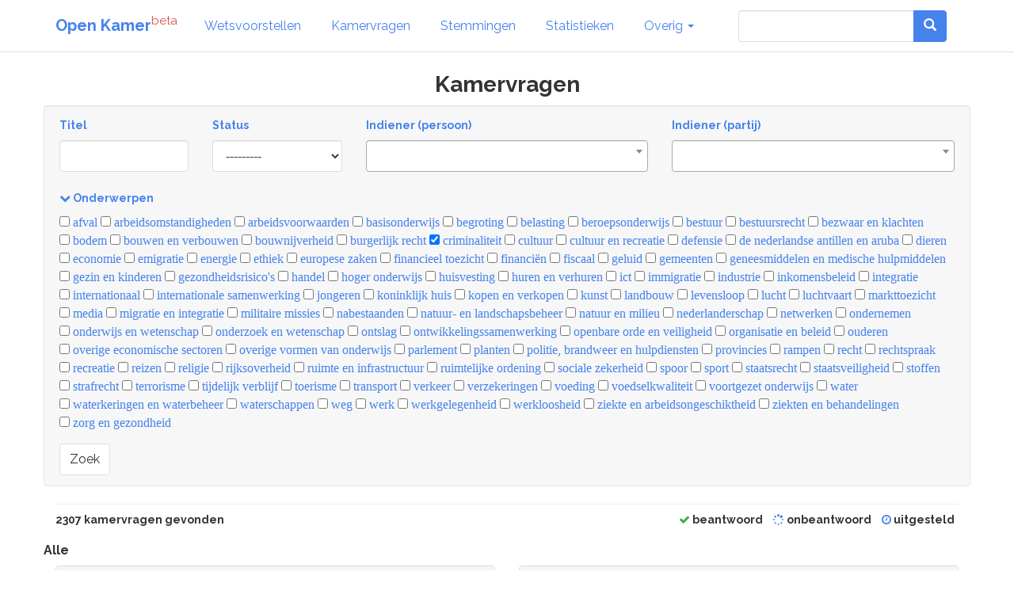

--- FILE ---
content_type: text/html; charset=utf-8
request_url: https://www.openkamer.org/kamervragen/?page=13&categories=12
body_size: 104536
content:
<!DOCTYPE html>



<html>

<head>

  <meta charset="utf-8">
  <meta http-equiv="X-UA-Compatible" content="IE=edge">
  <meta name="viewport" content="width=device-width, initial-scale=1.0">

  <title>Kamervragen - Tweede Kamer | Open Kamer</title>

  <link rel="apple-touch-icon" sizes="120x120" href="//www.openkamer.org/static/favicons/apple-touch-icon.png">
  <link rel="icon" type="image/png" href="//www.openkamer.org/static/favicons/favicon-32x32.png" sizes="32x32">
  <link rel="icon" type="image/png" href="//www.openkamer.org/static/favicons/favicon-16x16.png" sizes="16x16">
  <link rel="manifest" href="//www.openkamer.org/static/favicons/manifest.json">
  <link rel="mask-icon" href="//www.openkamer.org/static/favicons/safari-pinned-tab.svg" color="#5bbad5">
  <link rel="shortcut icon" href="//www.openkamer.org/static/favicons/favicon.ico">
  <meta name="msapplication-config" content="//www.openkamer.org/static/favicons/browserconfig.xml">
  <meta name="theme-color" content="#ffffff">

  

  <link rel="stylesheet" href="//www.openkamer.org/static/bootstrap/css/bootstrap_readable.min.css" type="text/css">
  <link rel="stylesheet" href="//www.openkamer.org/static/css/openkamer-1.0b9.css?v=1" type="text/css">
  <link rel="stylesheet" href="//www.openkamer.org/static/fonts/font-awesome-4.7.0/css/font-awesome.min.css" type="text/css">

  <script src="//www.openkamer.org/static/jquery-3.1.1/jquery-3.1.1.min.js" type="text/javascript"></script>
  <script src="//www.openkamer.org/static/bootstrap/js/bootstrap.min.js" type="text/javascript"></script>

  

  
  <!-- Piwik -->
  <script type="text/javascript">
    var _paq = _paq || [];
    _paq.push(["setDomains", ["*.openkamer.org"]]);
    _paq.push(['trackPageView']);
    _paq.push(['enableLinkTracking']);
    (function() {
      var u="//www.openkamer.org/piwik/";
      _paq.push(['setTrackerUrl', u+'piwik.php']);
      _paq.push(['setSiteId', 4]);
      var d=document, g=d.createElement('script'), s=d.getElementsByTagName('script')[0];
      g.type='text/javascript'; g.async=true; g.defer=true; g.src=u+'piwik.js'; s.parentNode.insertBefore(g,s);
    })();
  </script>
  <noscript><p><img src="//www.openkamer.org/piwik/piwik.php?idsite=4" style="border:0;" alt="" /></p></noscript>
  <!-- End Piwik Code -->
  

</head>

<body>

  <div class="navbar navbar-default navbar-fixed-top">
    <div class="container">

      <div class="navbar-header">
        <button type="button" class="navbar-toggle" data-toggle="collapse" data-target=".navbar-collapse">
          <span class="icon-bar"></span>
          <span class="icon-bar"></span>
          <span class="icon-bar"></span>
        </button>
        <a class="navbar-brand" href="/"><b>Open Kamer</b><sup class="text-danger">beta</sup></a>
      </div>

      <div class="collapse navbar-collapse">
        <ul class="nav navbar-nav">

          <li><a href="/wetsvoorstellen/">Wetsvoorstellen</a></li>

          <li><a href="/kamervragen/">Kamervragen</a></li>

          <li class="hidden-sm"><a href="/stemmingen/">Stemmingen</a></li>

          <li class="hidden-sm"><a href="/stats/">Statistieken</a></li>

          <li class="dropdown">
            <a href="#" class="dropdown-toggle" data-toggle="dropdown" role="button" aria-haspopup="true" aria-expanded="false">Overig <span class="caret"></span></a>
            <ul class="dropdown-menu">
              <!--<li><a href="/agendas/">Agenda's</a></li>-->
              <li><a href="/kabinet/huidig/">Kabinet</a></li>
              <li><a href="/tweedekamerleden/">Kamerleden</a></li>
              <li><a href="/partijen/">Partijen</a></li>
              <li><a href="/commissies/">Commissies</a></li>
              <li><a href="/geschenken/">Geschenken</a></li>
              <li><a href="/reizen/">Reizen</a></li>
              <li class="visible-sm"><a href="/stats/">Statistieken</a></li>
              <li class="visible-sm"><a href="/stemmingen/">Stemmingen</a></li>
              <li><a href="/commissie/verslagen/">Verslagen AO</a></li>
            </ul>
          </li>
        </ul>    
        
        <ul class="nav navbar-nav navbar-right">

            <form class="navbar-form visible-lg" role="search" method="get" action="/search">
                <div class="input-group">
                    <input type="search" name="q" id="id_q" class="form-control">
                    <div class="input-group-btn">
                    <button type="submit"  class="btn btn-primary">   

                    <i class="glyphicon glyphicon-search"></i>

                    </button>
                    </div>
                </div>

            </form>

            <li><a href="/search/" type="button" class="btn btn-default navbar-btn hidden-lg"><span class="glyphicon glyphicon-search"></span></a></li>

        </ul>

      </div>

    </div>

  </div>

  <script type="text/javascript">
  $.ajaxSetup({
    data: { csrfmiddlewaretoken: 'qN7wUHic9ujXcjQPL38zxZPJfSkSppCcSUMOOrAxTMkDcF0V02O1AF5Xez4BT46z' },
  });
  </script>

  <div class="container">
    

<div class="row">
  <div class="col-lg-12">
    <div align="center"><h3>Kamervragen</h3></div>
  </div>
</div>

<div class="row">
  <div class="col-sm-12 well well-filters">

    <div class="row">
      <form action="" method="get">

        <div class="col-sm-6 col-lg-2">
          <h6 class="text-primary">Titel</h6>
          <div class="form-group"><input type="text" name="title" class="form-control" title="" id="id_title"></div>
        </div>

        <div class="col-sm-6 col-lg-2">
          <h6 class="text-primary">Status</h6>
          <div class="form-group"><label class="sr-only control-label" for="id_status">[invalid name]</label><select name="status" class="form-control" title="" id="id_status">
  <option value="" selected>---------</option>

  <option value="beantwoord">Beantwoord</option>

  <option value="onbeantwoord">Onbeantwoord</option>

</select></div>
        </div>

        <div class="col-sm-6 col-lg-4">
          <h6 class="text-primary">Indiener (persoon)</h6>
          <div class="form-group"><select name="submitter" class="form-control" title="" id="id_submitter" data-autocomplete-light-language="nl" data-autocomplete-light-url="/person-autocomplete/" data-autocomplete-light-function="select2">
  <option value="" selected>---------</option>

</select></div>
          <link href="//www.openkamer.org/static/vendor/select2/dist/css/select2.min.css" type="text/css" media="screen" rel="stylesheet">
<link href="//www.openkamer.org/static/admin/css/autocomplete.css" type="text/css" media="screen" rel="stylesheet">
<link href="//www.openkamer.org/static/autocomplete_light/select2.css" type="text/css" media="screen" rel="stylesheet">
<script type="text/javascript" src="//www.openkamer.org/static/autocomplete_light/jquery.init.js"></script>
<script type="text/javascript" src="//www.openkamer.org/static/vendor/select2/dist/js/select2.full.min.js"></script>
<script type="text/javascript" src="//www.openkamer.org/static/vendor/select2/dist/js/i18n/nl.js"></script>
<script type="text/javascript" src="//www.openkamer.org/static/autocomplete_light/autocomplete.init.js"></script>
<script type="text/javascript" src="//www.openkamer.org/static/autocomplete_light/forward.js"></script>
<script type="text/javascript" src="//www.openkamer.org/static/autocomplete_light/select2.js"></script>
<script type="text/javascript" src="//www.openkamer.org/static/autocomplete_light/jquery.post-setup.js"></script>
        </div>

        <div class="col-sm-6 col-lg-4">
          <h6 class="text-primary">Indiener (partij)</h6>
          <div class="form-group"><select name="submitter_party" class="form-control" title="" id="id_submitter_party" data-autocomplete-light-language="nl" data-autocomplete-light-url="/party-autocomplete/" data-autocomplete-light-function="select2">
  <option value="" selected>---------</option>

</select></div>
          <link href="//www.openkamer.org/static/vendor/select2/dist/css/select2.min.css" type="text/css" media="screen" rel="stylesheet">
<link href="//www.openkamer.org/static/admin/css/autocomplete.css" type="text/css" media="screen" rel="stylesheet">
<link href="//www.openkamer.org/static/autocomplete_light/select2.css" type="text/css" media="screen" rel="stylesheet">
<script type="text/javascript" src="//www.openkamer.org/static/autocomplete_light/jquery.init.js"></script>
<script type="text/javascript" src="//www.openkamer.org/static/vendor/select2/dist/js/select2.full.min.js"></script>
<script type="text/javascript" src="//www.openkamer.org/static/vendor/select2/dist/js/i18n/nl.js"></script>
<script type="text/javascript" src="//www.openkamer.org/static/autocomplete_light/autocomplete.init.js"></script>
<script type="text/javascript" src="//www.openkamer.org/static/autocomplete_light/forward.js"></script>
<script type="text/javascript" src="//www.openkamer.org/static/autocomplete_light/select2.js"></script>
<script type="text/javascript" src="//www.openkamer.org/static/autocomplete_light/jquery.post-setup.js"></script>
        </div>

        <div class="col-sm-12">
          <a class="collapse-filter" data-toggle="collapse" href="#collapse-category-filter" aria-expanded="false" aria-controls="collapse-category-filter"><h6><i class="fa fa-chevron-right"></i> Onderwerpen</h6></a>
          <div class="collapse" id="collapse-category-filter">
            <div class="card card-block">
              <div class="form-group"><label class="sr-only control-label">[invalid name]</label><div class="category-filter-checkboxes text-primary"><div id="id_categories">
    <div class="checkbox"><label for="id_categories_0"><input type="checkbox" name="categories" value="105" class="" title="" id="id_categories_0">
 afval</label>

</div>
    <div class="checkbox"><label for="id_categories_1"><input type="checkbox" name="categories" value="108" class="" title="" id="id_categories_1">
 arbeidsomstandigheden</label>

</div>
    <div class="checkbox"><label for="id_categories_2"><input type="checkbox" name="categories" value="2" class="" title="" id="id_categories_2">
 arbeidsvoorwaarden</label>

</div>
    <div class="checkbox"><label for="id_categories_3"><input type="checkbox" name="categories" value="52" class="" title="" id="id_categories_3">
 basisonderwijs</label>

</div>
    <div class="checkbox"><label for="id_categories_4"><input type="checkbox" name="categories" value="46" class="" title="" id="id_categories_4">
 begroting</label>

</div>
    <div class="checkbox"><label for="id_categories_5"><input type="checkbox" name="categories" value="38" class="" title="" id="id_categories_5">
 belasting</label>

</div>
    <div class="checkbox"><label for="id_categories_6"><input type="checkbox" name="categories" value="94" class="" title="" id="id_categories_6">
 beroepsonderwijs</label>

</div>
    <div class="checkbox"><label for="id_categories_7"><input type="checkbox" name="categories" value="24" class="" title="" id="id_categories_7">
 bestuur</label>

</div>
    <div class="checkbox"><label for="id_categories_8"><input type="checkbox" name="categories" value="5" class="" title="" id="id_categories_8">
 bestuursrecht</label>

</div>
    <div class="checkbox"><label for="id_categories_9"><input type="checkbox" name="categories" value="6" class="" title="" id="id_categories_9">
 bezwaar en klachten</label>

</div>
    <div class="checkbox"><label for="id_categories_10"><input type="checkbox" name="categories" value="80" class="" title="" id="id_categories_10">
 bodem</label>

</div>
    <div class="checkbox"><label for="id_categories_11"><input type="checkbox" name="categories" value="100" class="" title="" id="id_categories_11">
 bouwen en verbouwen</label>

</div>
    <div class="checkbox"><label for="id_categories_12"><input type="checkbox" name="categories" value="109" class="" title="" id="id_categories_12">
 bouwnijverheid</label>

</div>
    <div class="checkbox"><label for="id_categories_13"><input type="checkbox" name="categories" value="4" class="" title="" id="id_categories_13">
 burgerlijk recht</label>

</div>
    <div class="checkbox"><label for="id_categories_14"><input type="checkbox" name="categories" value="12" class="" title="" id="id_categories_14" checked>
 criminaliteit</label>

</div>
    <div class="checkbox"><label for="id_categories_15"><input type="checkbox" name="categories" value="40" class="" title="" id="id_categories_15">
 cultuur</label>

</div>
    <div class="checkbox"><label for="id_categories_16"><input type="checkbox" name="categories" value="16" class="" title="" id="id_categories_16">
 cultuur en recreatie</label>

</div>
    <div class="checkbox"><label for="id_categories_17"><input type="checkbox" name="categories" value="48" class="" title="" id="id_categories_17">
 defensie</label>

</div>
    <div class="checkbox"><label for="id_categories_18"><input type="checkbox" name="categories" value="71" class="" title="" id="id_categories_18">
 de nederlandse antillen en aruba</label>

</div>
    <div class="checkbox"><label for="id_categories_19"><input type="checkbox" name="categories" value="79" class="" title="" id="id_categories_19">
 dieren</label>

</div>
    <div class="checkbox"><label for="id_categories_20"><input type="checkbox" name="categories" value="13" class="" title="" id="id_categories_20">
 economie</label>

</div>
    <div class="checkbox"><label for="id_categories_21"><input type="checkbox" name="categories" value="70" class="" title="" id="id_categories_21">
 emigratie</label>

</div>
    <div class="checkbox"><label for="id_categories_22"><input type="checkbox" name="categories" value="26" class="" title="" id="id_categories_22">
 energie</label>

</div>
    <div class="checkbox"><label for="id_categories_23"><input type="checkbox" name="categories" value="68" class="" title="" id="id_categories_23">
 ethiek</label>

</div>
    <div class="checkbox"><label for="id_categories_24"><input type="checkbox" name="categories" value="44" class="" title="" id="id_categories_24">
 europese zaken</label>

</div>
    <div class="checkbox"><label for="id_categories_25"><input type="checkbox" name="categories" value="54" class="" title="" id="id_categories_25">
 financieel toezicht</label>

</div>
    <div class="checkbox"><label for="id_categories_26"><input type="checkbox" name="categories" value="27" class="" title="" id="id_categories_26">
 financiën</label>

</div>
    <div class="checkbox"><label for="id_categories_27"><input type="checkbox" name="categories" value="118" class="" title="" id="id_categories_27">
 fiscaal</label>

</div>
    <div class="checkbox"><label for="id_categories_28"><input type="checkbox" name="categories" value="107" class="" title="" id="id_categories_28">
 geluid</label>

</div>
    <div class="checkbox"><label for="id_categories_29"><input type="checkbox" name="categories" value="41" class="" title="" id="id_categories_29">
 gemeenten</label>

</div>
    <div class="checkbox"><label for="id_categories_30"><input type="checkbox" name="categories" value="99" class="" title="" id="id_categories_30">
 geneesmiddelen en medische hulpmiddelen</label>

</div>
    <div class="checkbox"><label for="id_categories_31"><input type="checkbox" name="categories" value="61" class="" title="" id="id_categories_31">
 gezin en kinderen</label>

</div>
    <div class="checkbox"><label for="id_categories_32"><input type="checkbox" name="categories" value="77" class="" title="" id="id_categories_32">
 gezondheidsrisico&#39;s</label>

</div>
    <div class="checkbox"><label for="id_categories_33"><input type="checkbox" name="categories" value="15" class="" title="" id="id_categories_33">
 handel</label>

</div>
    <div class="checkbox"><label for="id_categories_34"><input type="checkbox" name="categories" value="65" class="" title="" id="id_categories_34">
 hoger onderwijs</label>

</div>
    <div class="checkbox"><label for="id_categories_35"><input type="checkbox" name="categories" value="7" class="" title="" id="id_categories_35">
 huisvesting</label>

</div>
    <div class="checkbox"><label for="id_categories_36"><input type="checkbox" name="categories" value="8" class="" title="" id="id_categories_36">
 huren en verhuren</label>

</div>
    <div class="checkbox"><label for="id_categories_37"><input type="checkbox" name="categories" value="47" class="" title="" id="id_categories_37">
 ict</label>

</div>
    <div class="checkbox"><label for="id_categories_38"><input type="checkbox" name="categories" value="69" class="" title="" id="id_categories_38">
 immigratie</label>

</div>
    <div class="checkbox"><label for="id_categories_39"><input type="checkbox" name="categories" value="104" class="" title="" id="id_categories_39">
 industrie</label>

</div>
    <div class="checkbox"><label for="id_categories_40"><input type="checkbox" name="categories" value="28" class="" title="" id="id_categories_40">
 inkomensbeleid</label>

</div>
    <div class="checkbox"><label for="id_categories_41"><input type="checkbox" name="categories" value="36" class="" title="" id="id_categories_41">
 integratie</label>

</div>
    <div class="checkbox"><label for="id_categories_42"><input type="checkbox" name="categories" value="43" class="" title="" id="id_categories_42">
 internationaal</label>

</div>
    <div class="checkbox"><label for="id_categories_43"><input type="checkbox" name="categories" value="83" class="" title="" id="id_categories_43">
 internationale samenwerking</label>

</div>
    <div class="checkbox"><label for="id_categories_44"><input type="checkbox" name="categories" value="30" class="" title="" id="id_categories_44">
 jongeren</label>

</div>
    <div class="checkbox"><label for="id_categories_45"><input type="checkbox" name="categories" value="62" class="" title="" id="id_categories_45">
 koninklijk huis</label>

</div>
    <div class="checkbox"><label for="id_categories_46"><input type="checkbox" name="categories" value="101" class="" title="" id="id_categories_46">
 kopen en verkopen</label>

</div>
    <div class="checkbox"><label for="id_categories_47"><input type="checkbox" name="categories" value="112" class="" title="" id="id_categories_47">
 kunst</label>

</div>
    <div class="checkbox"><label for="id_categories_48"><input type="checkbox" name="categories" value="78" class="" title="" id="id_categories_48">
 landbouw</label>

</div>
    <div class="checkbox"><label for="id_categories_49"><input type="checkbox" name="categories" value="121" class="" title="" id="id_categories_49">
 levensloop</label>

</div>
    <div class="checkbox"><label for="id_categories_50"><input type="checkbox" name="categories" value="73" class="" title="" id="id_categories_50">
 lucht</label>

</div>
    <div class="checkbox"><label for="id_categories_51"><input type="checkbox" name="categories" value="19" class="" title="" id="id_categories_51">
 luchtvaart</label>

</div>
    <div class="checkbox"><label for="id_categories_52"><input type="checkbox" name="categories" value="76" class="" title="" id="id_categories_52">
 markttoezicht</label>

</div>
    <div class="checkbox"><label for="id_categories_53"><input type="checkbox" name="categories" value="17" class="" title="" id="id_categories_53">
 media</label>

</div>
    <div class="checkbox"><label for="id_categories_54"><input type="checkbox" name="categories" value="35" class="" title="" id="id_categories_54">
 migratie en integratie</label>

</div>
    <div class="checkbox"><label for="id_categories_55"><input type="checkbox" name="categories" value="106" class="" title="" id="id_categories_55">
 militaire missies</label>

</div>
    <div class="checkbox"><label for="id_categories_56"><input type="checkbox" name="categories" value="114" class="" title="" id="id_categories_56">
 nabestaanden</label>

</div>
    <div class="checkbox"><label for="id_categories_57"><input type="checkbox" name="categories" value="23" class="" title="" id="id_categories_57">
 natuur- en landschapsbeheer</label>

</div>
    <div class="checkbox"><label for="id_categories_58"><input type="checkbox" name="categories" value="22" class="" title="" id="id_categories_58">
 natuur en milieu</label>

</div>
    <div class="checkbox"><label for="id_categories_59"><input type="checkbox" name="categories" value="96" class="" title="" id="id_categories_59">
 nederlanderschap</label>

</div>
    <div class="checkbox"><label for="id_categories_60"><input type="checkbox" name="categories" value="87" class="" title="" id="id_categories_60">
 netwerken</label>

</div>
    <div class="checkbox"><label for="id_categories_61"><input type="checkbox" name="categories" value="14" class="" title="" id="id_categories_61">
 ondernemen</label>

</div>
    <div class="checkbox"><label for="id_categories_62"><input type="checkbox" name="categories" value="49" class="" title="" id="id_categories_62">
 onderwijs en wetenschap</label>

</div>
    <div class="checkbox"><label for="id_categories_63"><input type="checkbox" name="categories" value="93" class="" title="" id="id_categories_63">
 onderzoek en wetenschap</label>

</div>
    <div class="checkbox"><label for="id_categories_64"><input type="checkbox" name="categories" value="64" class="" title="" id="id_categories_64">
 ontslag</label>

</div>
    <div class="checkbox"><label for="id_categories_65"><input type="checkbox" name="categories" value="110" class="" title="" id="id_categories_65">
 ontwikkelingssamenwerking</label>

</div>
    <div class="checkbox"><label for="id_categories_66"><input type="checkbox" name="categories" value="10" class="" title="" id="id_categories_66">
 openbare orde en veiligheid</label>

</div>
    <div class="checkbox"><label for="id_categories_67"><input type="checkbox" name="categories" value="9" class="" title="" id="id_categories_67">
 organisatie en beleid</label>

</div>
    <div class="checkbox"><label for="id_categories_68"><input type="checkbox" name="categories" value="67" class="" title="" id="id_categories_68">
 ouderen</label>

</div>
    <div class="checkbox"><label for="id_categories_69"><input type="checkbox" name="categories" value="39" class="" title="" id="id_categories_69">
 overige economische sectoren</label>

</div>
    <div class="checkbox"><label for="id_categories_70"><input type="checkbox" name="categories" value="51" class="" title="" id="id_categories_70">
 overige vormen van onderwijs</label>

</div>
    <div class="checkbox"><label for="id_categories_71"><input type="checkbox" name="categories" value="25" class="" title="" id="id_categories_71">
 parlement</label>

</div>
    <div class="checkbox"><label for="id_categories_72"><input type="checkbox" name="categories" value="85" class="" title="" id="id_categories_72">
 planten</label>

</div>
    <div class="checkbox"><label for="id_categories_73"><input type="checkbox" name="categories" value="11" class="" title="" id="id_categories_73">
 politie, brandweer en hulpdiensten</label>

</div>
    <div class="checkbox"><label for="id_categories_74"><input type="checkbox" name="categories" value="58" class="" title="" id="id_categories_74">
 provincies</label>

</div>
    <div class="checkbox"><label for="id_categories_75"><input type="checkbox" name="categories" value="89" class="" title="" id="id_categories_75">
 rampen</label>

</div>
    <div class="checkbox"><label for="id_categories_76"><input type="checkbox" name="categories" value="3" class="" title="" id="id_categories_76">
 recht</label>

</div>
    <div class="checkbox"><label for="id_categories_77"><input type="checkbox" name="categories" value="102" class="" title="" id="id_categories_77">
 rechtspraak</label>

</div>
    <div class="checkbox"><label for="id_categories_78"><input type="checkbox" name="categories" value="31" class="" title="" id="id_categories_78">
 recreatie</label>

</div>
    <div class="checkbox"><label for="id_categories_79"><input type="checkbox" name="categories" value="116" class="" title="" id="id_categories_79">
 reizen</label>

</div>
    <div class="checkbox"><label for="id_categories_80"><input type="checkbox" name="categories" value="63" class="" title="" id="id_categories_80">
 religie</label>

</div>
    <div class="checkbox"><label for="id_categories_81"><input type="checkbox" name="categories" value="60" class="" title="" id="id_categories_81">
 rijksoverheid</label>

</div>
    <div class="checkbox"><label for="id_categories_82"><input type="checkbox" name="categories" value="32" class="" title="" id="id_categories_82">
 ruimte en infrastructuur</label>

</div>
    <div class="checkbox"><label for="id_categories_83"><input type="checkbox" name="categories" value="33" class="" title="" id="id_categories_83">
 ruimtelijke ordening</label>

</div>
    <div class="checkbox"><label for="id_categories_84"><input type="checkbox" name="categories" value="55" class="" title="" id="id_categories_84">
 sociale zekerheid</label>

</div>
    <div class="checkbox"><label for="id_categories_85"><input type="checkbox" name="categories" value="90" class="" title="" id="id_categories_85">
 spoor</label>

</div>
    <div class="checkbox"><label for="id_categories_86"><input type="checkbox" name="categories" value="111" class="" title="" id="id_categories_86">
 sport</label>

</div>
    <div class="checkbox"><label for="id_categories_87"><input type="checkbox" name="categories" value="42" class="" title="" id="id_categories_87">
 staatsrecht</label>

</div>
    <div class="checkbox"><label for="id_categories_88"><input type="checkbox" name="categories" value="97" class="" title="" id="id_categories_88">
 staatsveiligheid</label>

</div>
    <div class="checkbox"><label for="id_categories_89"><input type="checkbox" name="categories" value="92" class="" title="" id="id_categories_89">
 stoffen</label>

</div>
    <div class="checkbox"><label for="id_categories_90"><input type="checkbox" name="categories" value="29" class="" title="" id="id_categories_90">
 strafrecht</label>

</div>
    <div class="checkbox"><label for="id_categories_91"><input type="checkbox" name="categories" value="72" class="" title="" id="id_categories_91">
 terrorisme</label>

</div>
    <div class="checkbox"><label for="id_categories_92"><input type="checkbox" name="categories" value="115" class="" title="" id="id_categories_92">
 tijdelijk verblijf</label>

</div>
    <div class="checkbox"><label for="id_categories_93"><input type="checkbox" name="categories" value="88" class="" title="" id="id_categories_93">
 toerisme</label>

</div>
    <div class="checkbox"><label for="id_categories_94"><input type="checkbox" name="categories" value="81" class="" title="" id="id_categories_94">
 transport</label>

</div>
    <div class="checkbox"><label for="id_categories_95"><input type="checkbox" name="categories" value="18" class="" title="" id="id_categories_95">
 verkeer</label>

</div>
    <div class="checkbox"><label for="id_categories_96"><input type="checkbox" name="categories" value="84" class="" title="" id="id_categories_96">
 verzekeringen</label>

</div>
    <div class="checkbox"><label for="id_categories_97"><input type="checkbox" name="categories" value="21" class="" title="" id="id_categories_97">
 voeding</label>

</div>
    <div class="checkbox"><label for="id_categories_98"><input type="checkbox" name="categories" value="82" class="" title="" id="id_categories_98">
 voedselkwaliteit</label>

</div>
    <div class="checkbox"><label for="id_categories_99"><input type="checkbox" name="categories" value="50" class="" title="" id="id_categories_99">
 voortgezet onderwijs</label>

</div>
    <div class="checkbox"><label for="id_categories_100"><input type="checkbox" name="categories" value="91" class="" title="" id="id_categories_100">
 water</label>

</div>
    <div class="checkbox"><label for="id_categories_101"><input type="checkbox" name="categories" value="86" class="" title="" id="id_categories_101">
 waterkeringen en waterbeheer</label>

</div>
    <div class="checkbox"><label for="id_categories_102"><input type="checkbox" name="categories" value="59" class="" title="" id="id_categories_102">
 waterschappen</label>

</div>
    <div class="checkbox"><label for="id_categories_103"><input type="checkbox" name="categories" value="37" class="" title="" id="id_categories_103">
 weg</label>

</div>
    <div class="checkbox"><label for="id_categories_104"><input type="checkbox" name="categories" value="1" class="" title="" id="id_categories_104">
 werk</label>

</div>
    <div class="checkbox"><label for="id_categories_105"><input type="checkbox" name="categories" value="34" class="" title="" id="id_categories_105">
 werkgelegenheid</label>

</div>
    <div class="checkbox"><label for="id_categories_106"><input type="checkbox" name="categories" value="57" class="" title="" id="id_categories_106">
 werkloosheid</label>

</div>
    <div class="checkbox"><label for="id_categories_107"><input type="checkbox" name="categories" value="56" class="" title="" id="id_categories_107">
 ziekte en arbeidsongeschiktheid</label>

</div>
    <div class="checkbox"><label for="id_categories_108"><input type="checkbox" name="categories" value="75" class="" title="" id="id_categories_108">
 ziekten en behandelingen</label>

</div>
    <div class="checkbox"><label for="id_categories_109"><input type="checkbox" name="categories" value="20" class="" title="" id="id_categories_109">
 zorg en gezondheid</label>

</div>
</div></div></div>
            </div>
          </div>
          <script type="text/javascript">
            $('.collapse').on('show.bs.collapse', function() {
              $(this).parent().find(".fa-chevron-right").removeClass("fa-chevron-right").addClass("fa-chevron-down");
            }).on('hide.bs.collapse', function() {
              $(this).parent().find(".fa-chevron-down").removeClass("fa-chevron-down").addClass("fa-chevron-right");
            });

            if ($(".checkbox input").is(":checked")) { // checked
              // console.log('at least one category is checked');
              $("#collapse-category-filter").addClass("in");
              $("#collapse-category-filter").parent().find(".fa-chevron-right").removeClass("fa-chevron-right").addClass("fa-chevron-down");;
            }
          </script>
        </div>

        <div class="col-sm-12">
          <button class="btn btn-default" type="submit">Zoek</button>
        </div>

      </form>
    </div>

  </div>
</div>

<hr class="hr-small"/>

<div class="row">

  <div class="col-md-6">
    <h6>2307 kamervragen gevonden</h6>
  </div>

  <div class="col-md-6 visible-lg" align="right">
    <h6>
      <span class="legend-item"><i class="fa fa-check text-success" title="Beantwoord"></i> beantwoord</span>
      <span class="legend-item"><i class="fa fa-spinner text-primary" title="Nog niet beantwoord"></i> onbeantwoord</span>
      <span class="legend-item"><i class="fa fa-clock-o text-primary" title="Uitgesteld"></i> uitgesteld</span>
    </h6>
  </div>

</div>





<div class="row">
  <h5>Alle</h5>
  

    
      

  <div class="col-md-6">
    <div class="panel panel-default" align="left">

      <div class="panel-heading">
        <div class="row">
          <div class="col-xs-9 col-sm-5" align="left">
            <h6 class="date">10 november 2022 - 23 december 2022</h6>
          </div>
          <div class="hidden-xs col-sm-3" align="left">
            <h6 class="date text-danger" title="Kamervragen dienen binnen 3 weken beantwoord te worden.">43 dagen</h6>
          </div>
          <div class="col-xs-3 col-sm-4 pull-right" align="right">
            
              <i class="fa fa-clock-o text-primary" title="Uitgesteld"></i>
            
            
              <i class="fa fa-check text-success" title="Beantwoord"></i>
            
          </div>
        </div>
      </div>

      <table class="table table-condensed">
        <tbody>

          <tr>
            <td colspan="2">
              <h5 align="center" class="kamervraag-panel-title-col"><a href="/kamervraag/2022Z21635/">Het bericht dat de Nederlandse staat geen zicht heeft op Nederlanders die in het buitenland een gevangenisstraf hebben uitgezeten en daarna terugkeren naar Nederland</span></a></h5>
            </td>
          </tr>

          <tr>
            <th><h6 class="small"><i class="fa fa-envelope text-primary kamervraag-panel-icon" title="Indiener(s)"></i></h6></th>
            <td>
              <h6 class="small">
              
                
  <a href="/persoon/joost-sneller/">Joost Sneller</a>
  
  (<a href="/partij/d66/">D66</a>),

  <a href="/persoon/michiel-van-nispen/">Michiel van Nispen</a>
  
  (<a href="/partij/sp/">SP</a>)

              
              </h6>
            </td>
          </tr>

          <tr>
            
              
            <th><h6 class="small"><i class="fa fa-reply text-primary kamervraag-panel-icon" title="Antwoord"></i></h6></th>
            <td><h6 class="small">
  <a href="/persoon/franc-weerwind/">Franc Weerwind</a>
  
    (minister zonder portefeuille justitie en veiligheid)
  
  (<a href="/partij/d66/">D66</a>)
</h6></td>
              
            
          </tr>

          <tr>
            <td colspan="2" align="center">
              
                
                  <a href="/partij/sp/"><img class="inline-party-logo" src="https://upload.wikimedia.org/wikipedia/commons/thumb/2/24/Socialistische_Partij_%28nl_2006%29_Logo.svg/250px-Socialistische_Partij_%28nl_2006%29_Logo.svg.png"></a>
                
                  <a href="/partij/d66/"><img class="inline-party-logo" src="https://upload.wikimedia.org/wikipedia/commons/thumb/e/e9/D66_logo_%282019%E2%80%93present%29.svg/250px-D66_logo_%282019%E2%80%93present%29.svg.png"></a>
                
            </td>
          </tr>

        </tbody>
      </table>



            <div class="panel-footer panel-footer-kamervraag">
        <div class="row">
          <div class="col-sm-12" align="center">
            <button class="btn btn-sm btn-link" data-toggle="collapse" data-target="#vraag-all-2326798">
              <strong>Vragen en antwoorden</strong> <i class="fa fa-chevron-down"></i>
            </button>
          </div>
        </div>

        <div id="vraag-all-2326798" class="collapse">
          <div class="vertical-spacer-15"></div>
            
              
              <div class="row">
  <div class="col-sm-12" align="left">
    <div class="panel panel-default">
      <div class="panel-heading hidden-xs">
        <div align="center"><h5>Bronnen</h5></div>
      </div>
      <div class="panel-body">
        
            <small>
              1.
              
                NRC, 6 november 2022, «Versimpel procedure om in buitenland gedetineerden straf hier
                  te laten uitzitten», «Versimpel procedure om in buitenland gedetineerden straf hier
                  te laten uitzitten» – NRC.
               
              
            </small><br/>
        
            <small>
              2.
              
                <a href="https://zoek.officielebekendmakingen.nl/ah-tk-20152016-209.html" target="_blank">Aanhangsel van de Handelingen, vergaderjaar 2015–2016, nr. 209.
     …</a>
              
            </small><br/>
        
      </div>
    </div>
  </div>
</div>
              
            

            <ul class="list-group">
            
              <li class="list-group-item">
                <h6 class="text-info">Vraag 1</h6>
                <p><small><strong>Heeft u kennisgenomen van de oproep van een aantal organisaties om het simpeler te maken voor Nederlandse gevangenen in het buitenland om hun straf in Nederland te laten uitzitten, zodat beter zicht kan worden gehouden op deze personen?1</strong></small></p>
                
                  <div class="vertical-spacer-5"></div>
                  <p><small><p>Ja.<br></p></small></p>
                
              </li>
            
              <li class="list-group-item">
                <h6 class="text-info">Vraag 2</h6>
                <p><small><strong>Bent u het ermee eens dat het onwenselijk is dat de Nederlandse staat geen zicht heeft op ex-gedetineerden als zij in het buitenland een straf hebben uitgezeten en dat dit zelfs een potentieel gevaar vormt voor de Nederlandse samenleving?</strong></small></p>
                
                  <div class="vertical-spacer-5"></div>
                  <p><small><p>Er is geen strafrechtelijk kader meer voor toezicht als een veroordeelde zijn of haar straf volledig heeft uitgezeten. Dit geldt ook voor Nederlanders die in het buitenland zijn veroordeeld. Wel heeft de politie mogelijkheden om personen te signaleren als er sprake is van zorgen omtrent de Nationale Veiligheid.<br>In hierboven aangehaalde NRC-artikel wordt specifiek ingegaan op het gebrek aan zicht op zedendelinquenten die terugkeren naar Nederland. Ik deel de zorg dat daar nu onvoldoende zicht op is, omdat informatie over een veroordeling buiten de Europese Unie (EU) voor een zedenmisdrijf nu niet meegenomen kan worden bij de beoordeling van een aanvraag voor een Verklaring Omtrent het Gedrag (VOG). Deze situatie vind ik onwenselijk. Mijn ambtsvoorganger en de vorige Minister van Justitie en Veiligheid hebben in 2020 opdracht gegeven om de mogelijkheden te onderzoeken om beschikbare en betrouwbare informatie over onherroepelijke veroordelingen van Nederlanders die buiten de EU en het Verenigd Koninkrijk (VK) zijn veroordeeld voor een zedendelict als additionele bron toe te voegen aan de VOG-screening. In nauwe samenwerking met het OM, Politie, de Justitiële Informatiedienst (Justid), de screeningsautoriteit Justis en het Ministerie van Buitenlandse Zaken worden mogelijke oplossingen onderzocht. Zoals reeds toegezegd zal ik uw Kamer hierover in het eerste kwartaal van 2023 informeren.2<br></p></small></p>
                
              </li>
            
              <li class="list-group-item">
                <h6 class="text-info">Vraag 3</h6>
                <p><small><strong>Welke regels belemmeren nu precies dat de staat goed toezicht kan houden op veroordeelde terugkeerders? Bent u bereid te bezien of deze regels aangepast kunnen worden? Zo nee, waarom niet?</strong></small></p>
                
                  <div class="vertical-spacer-5"></div>
                  <p><small><p>Zoals bij antwoord 2 aangegeven, is er geen strafrechtelijk kader meer voor toezicht als een veroordeelde zijn of haar straf volledig heeft uitgezeten. Dit geldt ook voor Nederlanders die in het buitenland zijn veroordeeld. Er is daarbij geen onderscheid tussen een niet-EU-land of EU-land. Wel heeft de politie mogelijkheden om personen te signaleren als er sprake is van zorgen omtrent de Nationale Veiligheid.<br>Veroordelingen van Nederlanders uitgesproken door Europese strafrechter of een strafrechter uit het VK worden uitgewisseld met de Justitiële Informatiedienst (Justid) en worden bijgeschreven in het JDS. Deze veroordelingen kunnen worden betrokken bij de VOG-beoordeling.<br></p></small></p>
                
              </li>
            
              <li class="list-group-item">
                <h6 class="text-info">Vraag 4</h6>
                <p><small><strong>Speelt dit probleem slechts wanneer iemand zijn straf heeft uitgezeten in een niet-EU-land of is dit probleem ook aan de orde wanneer iemand zijn straf heeft uitgezeten in een EU-land?</strong></small></p>
                
                  <div class="vertical-spacer-5"></div>
                  <p><small><p>Zie antwoord vraag 3.</p></small></p>
                
              </li>
            
              <li class="list-group-item">
                <h6 class="text-info">Vraag 5</h6>
                <p><small><strong>In hoeverre is de Nederlandse staat op de hoogte van het feit of een Nederlander gedetineerd is in het buitenland? Als de Nederlandse staat op de hoogte is van de detentie, houdt zij dan ook bij wanneer iemand vrijkomt en is er dan contact met de gedetineerde over de vraag of de persoon van plan is om terug naar Nederland te komen? Zo nee, waarom niet?</strong></small></p>
                
                  <div class="vertical-spacer-5"></div>
                  <p><small><p>Er zitten, voor zover bekend, circa 1.700 Nederlanders in detentie in het buitenland (peildatum 1 december 2022). Dit is het aantal Nederlanders die zich tot het Ministerie van Buitenlandse Zaken hebben gewend voor consulaire hulp.<br>De meeste landen zijn verplicht om de arrestatie van een buitenlander, indien de gearresteerde dit wenst, te melden aan de autoriteiten van het land van zijn nationaliteit.3 Het land van nationaliteit kan in dit geval consulaire bijstand aanbieden. Vanwege privacy redenen worden enkel persoonsgegevens door het Ministerie van Buitenlandse Zaken geregistreerd als de Nederlandse gedetineerde consulaire bijstand wil. Ook de einddatum van de detentie wordt, indien door de gedetineerde verstrekt, in het dossier opgenomen.<br>Er is geen contact vanuit Buitenlandse Zaken met de gedetineerde over de vraag of de gedetineerde van plan is om terug naar Nederland te komen. Dit is een taak van Bureau Buitenland van Reclassering Nederland, als onderdeel van de Nederlandse consulaire bijstand. Bureau Buitenland zorgt (op vrijwillige basis) onder meer voor ondersteuning ten behoeve van de resocialisatie en gaat na of een gedetineerde na detentie naar Nederland wil terugkeren. Bureau Buitenland organiseert ook nazorg door aanmeldingen en overdracht van informatie naar Nederlandse gemeenten (Regeling Bestuurlijke Informatie Justitiabelen).4<br></p></small></p>
                
              </li>
            
              <li class="list-group-item">
                <h6 class="text-info">Vraag 6</h6>
                <p><small><strong>Bent u bereid zich ervoor in te spannen dat een Nederlandse gevangene in het buitenland altijd een deel van zijn straf in Nederland uitzit, zodat bijvoorbeeld de reclassering ook na de gevangenschap toezicht kan houden op deze persoon? Zo nee, waarom niet?</strong></small></p>
                
                  <div class="vertical-spacer-5"></div>
                  <p><small><p>Ik ben niet van mening dat Nederlandse gedetineerden in het buitenland altijd een deel van hun straf in Nederland moeten uitzitten. Resocialisatie kan het beste worden vormgegeven, indien de veroordeelde zich in detentie kan voorbereiden op een terugkeer in de samenleving waarmee hij wezenlijke banden heeft. Daarbij willen niet alle Nederlandse gedetineerden na detentie altijd terug naar Nederland. Mocht een gedetineerde dat wel wensen dan is de vraag of het land waar de gedetineerde in detentie zit, bereid is om de straf over te dragen. Niet alle verdragen kennen een verplichting om gedetineerden over te dragen. Tot slot geldt in Nederland het vigerende beleidskader rondom strafoverdracht. Als wordt voldaan aan deze voorwaarden kan de straf door Nederland worden overgenomen.5<br></p></small></p>
                
              </li>
            
              <li class="list-group-item">
                <h6 class="text-info">Vraag 7</h6>
                <p><small><strong>Bent u bereid aan te sturen op een actiever inzet van de Divisie Individuele Zaken, Internationale Overdracht Strafvonnissen (DIZ IOS) op lopende verzoeken, waardoor gebrek aan strafrestant door lange WOTS-procedures (Wet overdracht tenuitvoerlegging strafvonnissen) kan worden voorkomen?</strong></small></p>
                
                  <div class="vertical-spacer-5"></div>
                  <p><small><p>WOTS-verzoeken vergen een zorgvuldige, maar voortvarende behandeling. Er zijn meerdere partijen verantwoordelijk voor een snelle strafoverdracht. IOS is een van deze partijen en zet zich daar actief voor in. Zij volgen daarbij de juridische kaders.6<br>Er kunnen meerdere oorzaken zijn voor een te kort strafrestant. Bijvoorbeeld als het buitenland te laat een verzoek tot strafoverdracht heeft gedaan, waardoor onvoldoende straf resteert. Een andere oorzaak kan zijn dat het aanpassen of omzetten van de straf in Nederland resteert tot onvoldoende strafrestant. Een andere mogelijkheid is dat het na het verzoek tot strafoverdracht, de procedure te lang duurt waardoor er alsnog onvoldoende straf resteert. Een actievere inzet van IOS en andere betrokken ketenpartners zou hiertoe een oplossing kunnen bieden. Dat dit laatste een oorzaak zou zijn wordt niet herkend, om die reden zie ik dan ook geen aanleiding om te sturen op een actievere inzet van IOS.<br></p></small></p>
                
              </li>
            
              <li class="list-group-item">
                <h6 class="text-info">Vraag 8</h6>
                <p><small><strong>Waarom wordt nauwelijks afgeweken van de vijfjaarsregel, waarover de regering stelt dat deze slechts een indicatieve objectivering is?2</strong></small></p>
                
                  <div class="vertical-spacer-5"></div>
                  <p><small><p>De rechter heeft meerdere malen in individuele zaken geoordeeld dat het beleid omtrent strafoverdracht bestendig wordt uitgevoerd.8 Ik zie geen aanleiding om dit te wijzigen.<br>Re-integratie in de Nederlandse samenleving is van belang als er een wezenlijke relatie is met Nederland. Het Nederlanderschap alleen is niet voldoende om te kunnen spreken van binding, ook wordt gekeken waar de betrokkene feitelijk woonachtig is (inschrijving in de Basisregistratie Personen) en hoe lang en waar de betrokkene werkt.<br>In de praktijk wordt binding veelal aangenomen bij Nederlanders die in de afgelopen vijf jaar tenminste enige tijd in Nederland ingeschreven hebben gestaan (feitelijk woonachtig zijn geweest) en bij vreemdelingen met een verblijfsvergunning (die niet wordt ingetrokken als gevolg van het delict waarvoor hij is veroordeeld) indien zij tenminste vijf jaar onafgebroken in Nederland ingeschreven hebben gestaan.<br>Een Nederlandse veroordeelde die bijvoorbeeld zijn binding met Nederland heeft verbroken door zijn hoofdverblijf naar het buitenland te verplaatsen komt niet in aanmerking voor overbrenging. De wens om naar Nederland terug te keren wordt in de rechtspraak slechts relevant geoordeeld als er aanwijzingen zijn dat betrokkene vóór zijn buitenlandse detentie de mogelijkheid openhield om naar Nederland terug te keren.9<br></p></small></p>
                
              </li>
            
              <li class="list-group-item">
                <h6 class="text-info">Vraag 9</h6>
                <p><small><strong>Zou het niet beter zijn om in plaats van te kijken naar de vraag hoe lang iemand al niet meer in Nederland is geweest (korter of langer dan vijf jaar), te kijken naar de vraag hoe groot de kans is dat iemand na detentie weer terug zal keren naar Nederland? Zo ja, bent u bereid de eis van vijf jaar te laten vallen? Zo nee, waarom niet?</strong></small></p>
                
                  <div class="vertical-spacer-5"></div>
                  <p><small><p>Zie antwoord vraag 8.</p></small></p>
                
              </li>
            
              <li class="list-group-item">
                <h6 class="text-info">Vraag 10</h6>
                <p><small><strong>In hoeverre wordt waarde toegekend aan de bindingsrapportages, terugkeeradviezen van Bureau Buitenland en brieven van familie die een (sociale) binding met Nederland aantonen in de beslissing om een Nederlandse gedetineerde over te plaatsen naar Nederland? Bent u bereid daar meer waarde toe te kennen in het beleidskader?</strong></small></p>
                
                  <div class="vertical-spacer-5"></div>
                  <p><small><p>Bij een verzoek tot strafoverdracht wordt door IOS – indien beschikbaar – ook gekeken naar informatie uit de rapportages van Bureau Buitenland en brieven van de gedetineerde of zijn of haar familie. Het antwoord op de vraag in hoeverre hieraan waarde wordt toegekend is maatwerk, en afhankelijk van de individuele zaak.<br></p></small></p>
                
              </li>
            
              <li class="list-group-item">
                <h6 class="text-info">Vraag 11</h6>
                <p><small><strong>Bent u bereid om de bindingstoets te laten vervallen bij aanspraak op de WOTS voor een veroordeelde Nederlander, die geen vaste woon- of verblijfplaats in Nederland had en na invrijheidstelling naar Nederland kan worden uitgezet, zoals al het geval is in de Wet wederzijdse erkenning en tenuitvoerlegging vrijheidsbenemende en voorwaardelijke sancties (WETS)?</strong></small></p>
                
                  <div class="vertical-spacer-5"></div>
                  <p><small><p>Nee, ik ben niet bereid de bindingstoets te laten vervallen. Resocialisatie kan, zoals aangegeven bij het antwoord op vraag 8 en 9, het beste worden vormgegeven indien de veroordeelde zich in detentie kan voorbereiden op een terugkeer in de samenleving waarmee hij een wezenlijke binding heeft.<br>Het vereiste van binding naast nationaliteit vloeit voort uit de doelstelling van de resocialisatie. Ook in het Kaderbesluit 2008/909/JBZ (inzake de toepassing van het beginsel van wederzijdse erkenning op strafvonnissen), geïmplementeerd met de WETS, wordt beoordeeld of sprake is van een voor een goede resocialisatie vereiste binding. Dat gebeurt in de eerste plaats door de EU lidstaat die de tenuitvoerlegging van een vonnis wil overdragen. Deze moet zich ervan vergewissen dat de tenuitvoerlegging in de uitvoerende lidstaat kan bijdragen aan de maatschappelijke re-integratie van de veroordeelde in die staat, daarbij moet rekening worden gehouden met de mate van verbondenheid met die staat.<br>Uit bovengenoemd Kaderbesluit volgt ook dat overname van de tenuitvoerlegging door Nederland verplicht is indien een veroordeelde Nederlander niet meer in Nederland woont, maar door de EU-lidstaat van veroordeling na invrijheidstelling naar Nederland wordt uitgezet. Deze verplichting is overgenomen in de WETS.<br>Er is geen internationale verplichting om veroordeelden met de Nederlandse nationaliteit over te nemen, die na hun invrijheidstelling kunnen worden uitgezet naar Nederland vanuit landen buiten de EU. Ik hecht eraan om in die gevallen de mogelijkheid te houden om overname van de tenuitvoerlegging van de straf te kunnen weigeren als het doel van strafoverdracht, het belang van resocialisatie, niet wordt gediend.<br></p></small></p>
                
              </li>
            
              <li class="list-group-item">
                <h6 class="text-info">Vraag 12</h6>
                <p><small><strong>Wat is uw reactie op de uitspraak van voormalig Staatssecretaris Teeven die feitelijk eerlijk toegeeft al die tijd een verkeerde inschatting te hebben gemaakt met het innemen van het standpunt «weinig aandacht geven aan Nederlandse gedetineerden in het buitenland», omdat de manier waarop het nu geregeld is een potentieel gevaar voor de Nederlandse samenleving is?</strong></small></p>
                
                  <div class="vertical-spacer-5"></div>
                  <p><small><p>Het standpunt dat Nederland weinig aandacht geeft aan Nederlandse gedetineerden in het buitenland deel ik niet. Nederland geeft op verschillende manieren aandacht aan Nederlandse gedetineerden in het buitenland. Zie ook het antwoord op vraag 2 en 5.<br>Het Ministerie van Buitenlandse Zaken zorgt voor consulaire bijstand en informeert, net als Bureau Buitenland van Reclassering Nederland, Nederlandse gedetineerden in het buitenland over de mogelijkheden tot straf overdacht.10 Ook is er een telefonische informatielijn beschikbaar van de afdeling Internationale Overdracht Strafvonnissen (IOS) van de Dienst Justitiële Inrichtingen (DJI).<br>Bureau Buitenland biedt Nederlandse gedetineerden in het buitenland (op vrijwillige basis) ondersteuning door middel van contact met vrijwilligers van Bureau Buitenland. Deze vrijwilligers zijn werkzaam in de landen van detentie. Dit contact richt zich onder meer op het vergroten van het zelfinzicht, de zelfredzaamheid en de re-integratie na detentie. Ze houden zicht op de detentieomstandigheden, de gezondheid (mentaal en fysiek) en de procesgang van de strafzaak van de gedetineerde. Bureau Buitenland wordt gefinancierd door het Ministerie van Buitenlandse zaken en het Ministerie van Justitie en Veiligheid.<br>Verder kan de gedetineerde aanvullende juridische ondersteuning ontvangen (in aanvulling op de lokale advocaat van de gedetineerde) van één van de twee onafhankelijke juridische organisaties in Nederland die voor deze activiteit subsidie ontvangen van het Ministerie van Buitenlandse Zaken. In de subsidieperiode 2020–2023 wordt de aanvullende juridische ondersteuning aan Nederlandse gedetineerden in het buitenland uitgevoerd door Stichting Lawyers Across Borders, Stichting Dutch&amp;Detained.<br>Ook zet Stichting Epafras zich in voor Nederlanders die vast zitten in buitenlandse gevangenissen. Zo bezoekt Epafras Nederlandse gedetineerden in het buitenland en geeft hen geestelijke zorg. Dit wordt gefinancierd door het Ministerie van Buitenlandse zaken en het Ministerie van Justitie en Veiligheid.<br></p></small></p>
                
              </li>
            
              <li class="list-group-item">
                <h6 class="text-info">Vraag 13</h6>
                <p><small><strong>Hoe lang is het bij u al bekend dat het bijvoorbeeld mogelijk is voor zedendaders, die buiten de EU zijn veroordeeld, om bij terugkomst gewoon een verklaring omtrent het gedrag (VOG) te krijgen? Kunt u uiteenzetten welke inspanningen er sinds die tijd op zijn geweest om dit probleem op te lossen?</strong></small></p>
                
                  <div class="vertical-spacer-5"></div>
                  <p><small><p>De screeningsautoriteit Justis beoordeelt een VOG-aanvraag aan de hand van justitiële gegevens. Dit kunnen Nederlandse justitiële gegevens en onherroepelijke veroordelingen van Nederlanders, uitgesproken door Europese<br>strafrechters en strafrechters uit het VK, zijn. Bij de VOG-aanvraag voor het werken met kinderen kunnen ook onherroepelijke veroordelingen van andere EU-onderdanen voor zedenfeiten, uitgesproken in de EU of het VK, worden betrokken.<br>Vanaf november 2023 kunnen via het systeem ECRIS TCN (Third Country Nationals) ook onherroepelijke veroordelingen van derdelanders uitgesproken in de EU of het VK worden betrokken bij een VOG-aanvraag voor het werken met kinderen.<br>Er zijn geen internationale afspraken over het delen van onherroepelijke veroordelingen uitgesproken door strafrechters buiten de EU en het VK voor preventieve doeleinden zoals de VOG-screening. Daarom is Nederland vaak niet op de hoogte van de veroordeling en worden deze veroordelingen ook niet in het JDS geregistreerd. Onherroepelijke veroordelingen uitgesproken door strafrechters buiten de EU en het VK kunnen dan ook niet worden betrokken bij de VOG-screening. Dit is slechts anders in het geval veroordelingen zijn geregistreerd in de justitiële documentatie omdat er strafoverdracht heeft plaatsgevonden.<br>Zoals ik in het antwoord op vraag 2 al heb benoemd, hebben in 2020 mijn ambtsvoorganger en de vorige Minister van Justitie en Veiligheid opdracht gegeven om de mogelijkheden te onderzoeken om de onherroepelijke veroordelingen voor een zedendelict van Nederlanders die buiten de EU en het VK zijn veroordeeld, te kunnen betrekken bij de VOG-screening. Uw Kamer is hier eerder over geïnformeerd. 11 De afgelopen periode werden mogelijke oplossingen in nauwe samenwerking met het OM, Politie, de Justitiële Informatiedienst (Justid), de screeningsautoriteit Justis en het Ministerie van Buitenlandse Zaken grondig onderzocht. Zoals reeds toegezegd zal ik uw Kamer over de bevindingen in het eerste kwartaal van 2023 informeren.<br></p></small></p>
                
              </li>
            
            </ul>
        </div>
      </div>

    </div>
  </div>

    

    

  

    
      

  <div class="col-md-6">
    <div class="panel panel-default" align="left">

      <div class="panel-heading">
        <div class="row">
          <div class="col-xs-9 col-sm-5" align="left">
            <h6 class="date">9 november 2022 - 14 november 2022</h6>
          </div>
          <div class="hidden-xs col-sm-3" align="left">
            <h6 class="date text-success" title="Deze kamervragen is binnen de termijn van 3 weken beantwoord.">5 dagen</h6>
          </div>
          <div class="col-xs-3 col-sm-4 pull-right" align="right">
            
            
              <i class="fa fa-check text-success" title="Beantwoord"></i>
            
          </div>
        </div>
      </div>

      <table class="table table-condensed">
        <tbody>

          <tr>
            <td colspan="2">
              <h5 align="center" class="kamervraag-panel-title-col"><a href="/kamervraag/2022Z21472/">Het verbieden van deepfake pornografie</span></a></h5>
            </td>
          </tr>

          <tr>
            <th><h6 class="small"><i class="fa fa-envelope text-primary kamervraag-panel-icon" title="Indiener(s)"></i></h6></th>
            <td>
              <h6 class="small">
              
                
  <a href="/persoon/hanneke-van-der-werf/">Hanneke van der Werf</a>
  
  (<a href="/partij/d66/">D66</a>)

              
              </h6>
            </td>
          </tr>

          <tr>
            
              
            <th><h6 class="small"><i class="fa fa-reply text-primary kamervraag-panel-icon" title="Antwoord"></i></h6></th>
            <td><h6 class="small">
  <a href="/persoon/dilan-yesilgoz-zegerius/">Dilan Yeşilgöz-Zegerius</a>
  
    (minister justitie en veiligheid)
  
  (<a href="/partij/vvd/">VVD</a>)
</h6></td>
              
            
          </tr>

          <tr>
            <td colspan="2" align="center">
              
                
                  <a href="/partij/d66/"><img class="inline-party-logo" src="https://upload.wikimedia.org/wikipedia/commons/thumb/e/e9/D66_logo_%282019%E2%80%93present%29.svg/250px-D66_logo_%282019%E2%80%93present%29.svg.png"></a>
                
            </td>
          </tr>

        </tbody>
      </table>



            <div class="panel-footer panel-footer-kamervraag">
        <div class="row">
          <div class="col-sm-12" align="center">
            <button class="btn btn-sm btn-link" data-toggle="collapse" data-target="#vraag-all-2326774">
              <strong>Vragen en antwoorden</strong> <i class="fa fa-chevron-down"></i>
            </button>
          </div>
        </div>

        <div id="vraag-all-2326774" class="collapse">
          <div class="vertical-spacer-15"></div>
            
              
              <div class="row">
  <div class="col-sm-12" align="left">
    <div class="panel panel-default">
      <div class="panel-heading hidden-xs">
        <div align="center"><h5>Bronnen</h5></div>
      </div>
      <div class="panel-body">
        
            <small>
              1.
              
                <a href="http://www.telegraaf.nl/nieuws/1336346469/ik-schaamde-me-omdat-het-zo-realistisch-leek" target="_blank">Telegraaf, 6 november 2022, Ik schaamde me omdat het zo realistisch l…</a>
              
            </small><br/>
        
            <small>
              2.
              
                <a href="http://www.wodc.nl/actueel/nieuws/2022/01/05/probleem-van-deepfakes-zit-niet-in-wetgeving-maar-vooral-in-handhaving-daarvan" target="_blank">WODC, 5 januari 2022, Probleem van deepfakes zit niet in wetgeving, m…</a>
              
            </small><br/>
        
      </div>
    </div>
  </div>
</div>
              
            

            <ul class="list-group">
            
              <li class="list-group-item">
                <h6 class="text-info">Vraag 1</h6>
                <p><small><strong>Bent u bekend met het bericht «Ik schaamde me omdat het zo realistisch leek; Nochtli slachtoffer deepfake porno»?1</strong></small></p>
                
                  <div class="vertical-spacer-5"></div>
                  <p><small><p>Ja, daarmee zijn wij bekend.<br></p></small></p>
                
              </li>
            
              <li class="list-group-item">
                <h6 class="text-info">Vraag 2</h6>
                <p><small><strong>Deelt u de mening dat het misbruiken van iemands identiteit voor deepfake pornografie verwerpelijk is en grote gevolgen heeft voor de slachtoffers?</strong></small></p>
                
                  <div class="vertical-spacer-5"></div>
                  <p><small><p>Die mening delen wij.<br></p></small></p>
                
              </li>
            
              <li class="list-group-item">
                <h6 class="text-info">Vraag 3</h6>
                <p><small><strong>Welke maatregelen worden er op dit moment genomen om het misbruiken van iemands identiteit voor deepfake pornografie tegen te gaan?</strong></small></p>
                
                  <div class="vertical-spacer-5"></div>
                  <p><small><p>Het kabinet heeft het WODC onderzoek laten uitvoeren naar de vraag of regulering van deepfakes voldoende is. Dit onderzoek heeft het kabinet 13 januari 2022 aan uw Kamer verzonden. Het kabinet komt nog voor het kerstreces met een beleidsreactie, waarin wordt ingegaan op de opvolging die aan het onderzoek zal worden gegeven.<br></p></small></p>
                
              </li>
            
              <li class="list-group-item">
                <h6 class="text-info">Vraag 4</h6>
                <p><small><strong>In hoeverre is het misbruiken van iemands identiteit voor het maken en delen van deepfake pornografie op dit moment strafbaar?</strong></small></p>
                
                  <div class="vertical-spacer-5"></div>
                  <p><small><p>De strafbaarstelling van artikel 139h Sr omvat onder meer het, zonder toestemming van de afgebeelde, vervaardigen van seksueel beeldmateriaal. Op grond van dit artikel is vorig jaar door de rechtbank Den Haag een veroordeling uitgesproken voor het maken van een seksuele deepfake (4 maart 2021, ECLI:NL:RBDHA:2021:1885). Ook het openbaar maken en het voorhanden hebben van dergelijke deepfakes kunnen vallen onder het bereik van artikel 139h Sr. In de kabinetsreactie op het rapport van het WODC over de regulering van deepfakes zal nader worden ingegaan op de strafbaarheid en strafrechtelijke aanpak van deepfake seksueel beeldmateriaal. Zoals gemeld in antwoord op vraag 3 krijgt u de beleidsreactie nog voor het kerstreces.<br></p></small></p>
                
              </li>
            
              <li class="list-group-item">
                <h6 class="text-info">Vraag 5</h6>
                <p><small><strong>Valt het misbruiken van iemands identiteit voor het maken en delen van deepfake pornografie volgens u onder het bereik van artikel 139h Sr, waarmee misbruik van seksueel beeldmateriaal strafbaar wordt gesteld? Zo ja, bent u bereid dat duidelijker in de wet te expliciteren, bijvoorbeeld bij de behandeling van het Wetsvoorstel seksuele misdrijven? Zo nee, welke mogelijkheden zijn er om dit via andere wegen strafbaar te stellen?</strong></small></p>
                
                  <div class="vertical-spacer-5"></div>
                  <p><small><p>Zie antwoord vraag 4.</p></small></p>
                
              </li>
            
              <li class="list-group-item">
                <h6 class="text-info">Vraag 6</h6>
                <p><small><strong>Wat vindt u van de suggestie van het Wetenschappelijk Onderzoek- en Documentatiecentrum (WODC) om «het produceren, aanbieden, gebruiken en in bezit hebben van deepfake-technologie te verbieden voor de consumentenmarkt», gegeven het feit dat nu alleen het gebruik daarvan voor specifieke doeleinden verboden is?2</strong></small></p>
                
                  <div class="vertical-spacer-5"></div>
                  <p><small><p>Wij hebben met belangstelling kennisgenomen van de suggesties van het WODC. In de beleidsreactie zal hier nader op in worden gegaan.<br></p></small></p>
                
              </li>
            
              <li class="list-group-item">
                <h6 class="text-info">Vraag 7</h6>
                <p><small><strong>Onderschrijft u de conclusie van het WODC dat het kernprobleem bij deepfakes de handhaving is? Tegen welke problemen loopt u daarbij op dit moment aan?</strong></small></p>
                
                  <div class="vertical-spacer-5"></div>
                  <p><small><p>Het onderzoek signaleert inderdaad dat de handhaving van bestaande regels complex is. Technologie waarmee deepfakes kunnen worden gemaakt is vrijelijk beschikbaar op het internet, er zijn slechts beperkte technieken om deepfakes bij voorbaat te weren en gepubliceerde deepfakes kunnen eenvoudig worden gekopieerd en verder verspreid. Om de handhaving hierop te kunnen versterken, wordt gewerkt aan een inventarisatie van de mogelijkheden die er zijn om hier beter en sneller op in te spelen. De conclusies hierop zullen worden meegenomen in de beleidsreactie bij het WODC-rapport. Ook kan een klacht worden ingediend bij de Autoriteit Persoonsgegevens (AP). Bij het maken en verspreiden van deepfakes kunnen immers onrechtmatig persoonsgegevens zijn verwerkt<br></p></small></p>
                
              </li>
            
              <li class="list-group-item">
                <h6 class="text-info">Vraag 8</h6>
                <p><small><strong>Deelt u de mening dat online platforms ook een verantwoordelijkheid hebben om dit soort content te identificeren en uit de lucht te halen? Zo ja, hoe ziet u daarop toe?</strong></small></p>
                
                  <div class="vertical-spacer-5"></div>
                  <p><small><p>Ja. Hoewel strafbare content vanzelfsprekend wordt bestreden door middel van opsporing en vervolging – in het geval van deepfakes van diegenen die deze content vervaardigen, ter beschikking hebben of openbaar maken – is de aanpak daarnaast gericht op de snelle verwijdering van deze content door de internetsector.<br>In 2008 is tussen overheden, internetaanbieders, hostingbedrijven, en andere tussenpersonen een «Notice and Take Down» (NTD) gedragscode overeengekomen die ziet op vrijwillige verwijdering van illegaal (waaronder strafbaar) materiaal door de internetsector. Omdat de verplichtingen voor de sector en de overheid worden aangescherpt met de Digital Services Act (DSA), die in februari 2024 van toepassing wordt, zal de NTD-gedragscode de komende tijd nog eens tegen het licht worden gehouden vanuit een publiek-private samenwerking.<br>Aanvullend daarop faciliteert de overheid een aantal meldpunten om illegale (waaronder strafbare) content onder de aandacht te brengen van dienstverleners binnen de internetsector. Content die zij als «illegaal» betitelen wordt in dat kader in de meeste gevallen ook daadwerkelijk ontoegankelijk gemaakt. Het kabinet zet de komende jaren bovendien in op het verder optimaliseren van opvolging van meldingen van deze meldpunten en zal daarbij ook bezien voor welke andere vormen van illegale content een meldvoorziening dient te worden ingericht.<br>Daarnaast geldt dat content providers (providers die toezien op inhoud en moderatie van hun informatiedienst) zich ervan dienen te vergewissen of de personen die figureren op beelden die worden gedeeld via hun website, platform of anderszins, expliciet toestemming hebben gegeven voor het openbaar maken van die beelden. Doen zij dat niet, dan kunnen zij civielrechtelijk aansprakelijk worden gesteld en eventueel worden gehouden tot betaling van een schadevergoeding en/of het verwijderen of ontoegankelijk maken van de gewraakte content. Voor service providers (iedere natuurlijke of rechtspersoon die een dienst van de informatiemaatschappij levert) geldt het voorgaande niet gelet op de in de in artikel 6:196c van het Burgerlijk Wetboek opgenomen uitzondering op de aansprakelijkheid voor de via hun diensten doorgegeven informatie. In de rechtspraak is echter bepaald dat wanneer een serviceprovider zich toch op enige wijze bemoeit met de content die via zijn dienstenaanbod wordt gehost, hij zich ook niet kan beroepen op de uitzondering van aansprakelijkheid die voor serviceproviders geldt en in dat kader ook gehouden is zich ervan te vergewissen of sprake is van toestemming tot publicatie (16 februari 2022, ECLI:NL:RBAMS:2022:557).<br>Vóór het eerstvolgende CD seksueel geweld en kindermisbruik van 15 december 2022 wordt uw Kamer nog per brief nader geïnformeerd over de vergewisplicht van internetproviders.<br></p></small></p>
                
              </li>
            
              <li class="list-group-item">
                <h6 class="text-info">Vraag 9</h6>
                <p><small><strong>Kunt u deze vragen beantwoorden voor het debat over de begroting van Justitie en Veiligheid 2023?</strong></small></p>
                
                  <div class="vertical-spacer-5"></div>
                  <p><small><p>Ja.<br></p></small></p>
                
              </li>
            
            </ul>
        </div>
      </div>

    </div>
  </div>

    

    
      <div class="clearfix"></div>
    

  

    
      

  <div class="col-md-6">
    <div class="panel panel-default" align="left">

      <div class="panel-heading">
        <div class="row">
          <div class="col-xs-9 col-sm-5" align="left">
            <h6 class="date">7 november 2022 - 12 december 2022</h6>
          </div>
          <div class="hidden-xs col-sm-3" align="left">
            <h6 class="date text-danger" title="Kamervragen dienen binnen 3 weken beantwoord te worden.">35 dagen</h6>
          </div>
          <div class="col-xs-3 col-sm-4 pull-right" align="right">
            
              <i class="fa fa-clock-o text-primary" title="Uitgesteld"></i>
            
            
              <i class="fa fa-check text-success" title="Beantwoord"></i>
            
          </div>
        </div>
      </div>

      <table class="table table-condensed">
        <tbody>

          <tr>
            <td colspan="2">
              <h5 align="center" class="kamervraag-panel-title-col"><a href="/kamervraag/2022Z21207/">Het innen van een schadevergoedingsmaatregel voor slachtoffers</span></a></h5>
            </td>
          </tr>

          <tr>
            <th><h6 class="small"><i class="fa fa-envelope text-primary kamervraag-panel-icon" title="Indiener(s)"></i></h6></th>
            <td>
              <h6 class="small">
              
                
  <a href="/persoon/michiel-van-nispen/">Michiel van Nispen</a>
  
  (<a href="/partij/sp/">SP</a>)

              
              </h6>
            </td>
          </tr>

          <tr>
            
              
            <th><h6 class="small"><i class="fa fa-reply text-primary kamervraag-panel-icon" title="Antwoord"></i></h6></th>
            <td><h6 class="small">
  <a href="/persoon/dilan-yesilgoz-zegerius/">Dilan Yeşilgöz-Zegerius</a>
  
    (minister justitie en veiligheid)
  
  (<a href="/partij/vvd/">VVD</a>),

  <a href="/persoon/franc-weerwind/">Franc Weerwind</a>
  
    (minister zonder portefeuille justitie en veiligheid)
  
  (<a href="/partij/d66/">D66</a>)
</h6></td>
              
            
          </tr>

          <tr>
            <td colspan="2" align="center">
              
                
                  <a href="/partij/sp/"><img class="inline-party-logo" src="https://upload.wikimedia.org/wikipedia/commons/thumb/2/24/Socialistische_Partij_%28nl_2006%29_Logo.svg/250px-Socialistische_Partij_%28nl_2006%29_Logo.svg.png"></a>
                
            </td>
          </tr>

        </tbody>
      </table>



            <div class="panel-footer panel-footer-kamervraag">
        <div class="row">
          <div class="col-sm-12" align="center">
            <button class="btn btn-sm btn-link" data-toggle="collapse" data-target="#vraag-all-2326754">
              <strong>Vragen en antwoorden</strong> <i class="fa fa-chevron-down"></i>
            </button>
          </div>
        </div>

        <div id="vraag-all-2326754" class="collapse">
          <div class="vertical-spacer-15"></div>
            
              
              <div class="row">
  <div class="col-sm-12" align="left">
    <div class="panel panel-default">
      <div class="panel-heading hidden-xs">
        <div align="center"><h5>Bronnen</h5></div>
      </div>
      <div class="panel-body">
        
            <small>
              1.
              
                BN De Stem, zaterdag 5 november: «autistische zoon wacht al jaren op geld van veroordeelde
                  daders na online afpersing».
               
              
            </small><br/>
        
      </div>
    </div>
  </div>
</div>
              
            

            <ul class="list-group">
            
              <li class="list-group-item">
                <h6 class="text-info">Vraag 1</h6>
                <p><small><strong>Wat is uw reactie op het verhaal van Cees, een zwakbegaafde autistische jongen, die is afgeperst op het internet, aan wie de schade nu niet vergoed wordt door de criminelen ondanks hun veroordeling daartoe?1</strong></small></p>
                
                  <div class="vertical-spacer-5"></div>
                  <p><small><p>Ik kan niet ingaan op deze individuele zaak. In algemene zin vind ik het belangrijk dat slachtoffers van crimineel gedrag hun schade vergoed krijgen door de dader. Schadevergoeding kan slachtoffers namelijk ook een gevoel van erkenning geven.<br>Ik vind het daarom van belang dat het CJIB, dat is belast met de inning van schadevergoedingsmaatregelen, diverse instrumenten tot de beschikking heeft om de kans op betaling te optimaliseren.<br>Het CJIB bekijkt persoonsgericht welke mogelijkheden er bij de veroordeelde zijn om de schadevergoeding te innen. Het huidige instrumentarium stelt het CJIB in staat daders die willen betalen te helpen (o.a. met betalen in termijnen en de noodstopprocedure) en om daders die niet willen betalen daartoe te stimuleren of dwingen (inzet gerechtsdeurwaarder, beslag op banktegoeden en gijzeling). Dit werkt over het algemeen goed. Het merendeel van de daders betaalt (na verloop van tijd)de volledige opgelegde schadevergoeding: 70% na drie jaar, 80% na tien jaar. Tegelijkertijd is er dus ook een deel van de daders dat niet tot (volledige) betaling kan worden bewogen of betalingsonmachtig is.<br>Om te voorkomen dat slachtoffers lang op hun schadevergoeding door de daders moeten wachten of met schade blijven zitten, is de voorschotregeling in het leven geroepen. Op basis hiervan kan acht maanden na het onherroepelijk worden van het vonnis een voorschot worden uitgekeerd voor de op dat moment nog niet betaalde schadevergoeding. Voor slachtoffers van gewelds- en zedenmisdrijven is dit voorschot niet gemaximeerd. Voor overige misdrijven – waaronder dus ook internetfraude – wordt een voorschot van maximaal 5.000 euro uitgekeerd. Alhoewel dit niet voor alle slachtoffers de volledige schade zal vergoeden, wordt door de inspanningen van het CJIB en met deze voorschotregeling uiteindelijk ruim 90% van de slachtoffers volledig gecompenseerd. Dat betekent dat een kleine 10% van de slachtoffers helaas de schade niet volledig vergoed krijgt.<br></p></small></p>
                
              </li>
            
              <li class="list-group-item">
                <h6 class="text-info">Vraag 2</h6>
                <p><small><strong>Deelt u de mening dat het schrijnend is dat kwetsbare mensen het slachtoffer worden van gewetenloze criminelen, en dat de politie in eerste instantie niet in staat was ook maar iets voor hen te doen vanwege gebrek aan opsporingscapaciteit?</strong></small></p>
                
                  <div class="vertical-spacer-5"></div>
                  <p><small><p>Ja, ik deel de mening dat het schrijnend is als kwetsbare mensen het slachtoffer worden van een strafbaar feit en dat deze groep extra bescherming behoeft. In ons antwoord op vraag 4 en 5 gaan we in op de slachtofferrechten.<br>Politiecapaciteit is per definitie schaars, waardoor keuzes moeten worden gemaakt. Voor wat betreft de inzet van de politie geldt dat na overleg met het Openbaar Ministerie prioritering plaatsvindt. Bij deze afweging wordt naast de beschikbare capaciteit ook de opsporingsindicatie meegewogen.<br></p></small></p>
                
              </li>
            
              <li class="list-group-item">
                <h6 class="text-info">Vraag 3</h6>
                <p><small><strong>Als vervolgens de daders door inzet van de familie van Cees in de val zijn gelokt en er wel een veroordeling ligt inclusief een forse schadevergoedingsmaatregel, hoe kan het dan dat er jaren later nog steeds geen cent is terugbetaald aan het slachtoffer?</strong></small></p>
                
                  <div class="vertical-spacer-5"></div>
                  <p><small><p>Ik kan niet ingaan op deze individuele kwestie maar in z’n algemeenheid merk ik op dat het in bepaalde situaties lange tijd duurt voordat het slachtoffer zijn schade geheel vergoed krijgt. De inning bij de veroordeelde kan bijvoorbeeld moeilijk verlopen in de situatie dat het bedrag van de opgelegde schadevergoedingsmaatregel hoog is, de veroordeelde weinig vermogen of een beperkt inkomen heeft of dat er geen betalingsbereidheid is bij de veroordeelde (bijvoorbeeld door het onvindbaar maken van vermogen). Indien mogelijk wordt in situaties beslag gelegd op bezittingen en/of woningen, waarbij dan de eventuele overwaarde kan worden ingezet. De mogelijkheden om tot betaling te komen raken evenwel in sommige gevallen toch uitgeput.<br>Het CJIB toetst periodiek de inkomsten en het eigen vermogen van veroordeelden. Het CJIB kan hierbij diverse bronnen raadplegen zoals het Kadaster of de RDW. Als blijkt dat er veranderingen zijn omtrent het eigen vermogen of inkomen van de veroordeelde, hervat het CJIB de inning.<br></p></small></p>
                
              </li>
            
              <li class="list-group-item">
                <h6 class="text-info">Vraag 4</h6>
                <p><small><strong>Snapt u het gevoel van deze mensen dat zij hiermee voor de tweede keer in de steek gelaten worden door de overheid, omdat ze niet geholpen worden?</strong></small></p>
                
                  <div class="vertical-spacer-5"></div>
                  <p><small><p>Ik begrijp dat het onbevredigend is voor slachtoffers als zij hun schade niet vergoed krijgen van de daders. De afgelopen tien jaar is er veel verbeterd voor slachtoffers en hun rechtspositie. Zo kunnen slachtoffers voor gratis hulp, advies en informatie terecht bij een aantal organisaties (zoals Slachtofferhulp Nederland), hebben slachtoffers spreekrecht gekregen en kunnen nabestaanden en naasten aanspraak maken op vergoeding van affectieschade.<br>Voorts zet de overheid zich maximaal in dat het slachtoffer zijn schade vergoed krijgt. Het strafproces is zo ingericht, dat slachtoffers zich als benadeelde partij in het strafproces kunnen voegen om een vergoeding voor hun geleden schade te vorderen. Deze voeging is laagdrempeliger dan de civiele procedure. Als de strafrechter een schadevergoedingsmaatregel oplegt, neemt het CJIB de inning en incasso voor het slachtoffer op zich. Dit neemt slachtoffers veel werk uit handen, kan stress helpen voorkomen en bespaart kosten. Dit is een voorbeeld van hoe de overheid oog heeft voor burgers die zich in een kwetsbare positie bevinden en hen in staat stelt aanspraak te maken op hun rechten. Beide zijn onmisbare elementen van een goede rechtsbescherming. Met deze inspanningen trachten wij het vertrouwen van burgers in de overheid te vergroten.<br></p></small></p>
                
              </li>
            
              <li class="list-group-item">
                <h6 class="text-info">Vraag 5</h6>
                <p><small><strong>Erkent u ook dat onder andere hierdoor wantrouwen in de overheid ontstaat en versterkt wordt, omdat de overheid er niet voor je is als je die hard nodig hebt?</strong></small></p>
                
                  <div class="vertical-spacer-5"></div>
                  <p><small><p>Zie antwoord vraag 4.</p></small></p>
                
              </li>
            
              <li class="list-group-item">
                <h6 class="text-info">Vraag 6</h6>
                <p><small><strong>Snapt u ook het gevoel dat hier sprake is van klassenjustitie, omdat gewone mensen die een paar kilometer per uur te hard rijden prima gevonden kunnen worden door het Centraal Justitieel Incassobureau (CJIB), maar gewetenloze criminelen niet, omdat zij op slinkse wijze ervoor kunnen zorgen dat zij zelf en/of hun vermogen moeilijk te vinden zijn?</strong></small></p>
                
                  <div class="vertical-spacer-5"></div>
                  <p><small><p>Het CJIB is namens de Minister voor Rechtsbescherming verantwoordelijk voor de tenuitvoerlegging van verschillende soorten sancties. Er is geen sprake van klassenjustitie: het CJIB zet zich voor de inning van elke sanctie maximaal in. Voor de inning van verkeersboetes geldt dat deze in algemene zin makkelijker inbaar zijn dan bijvoorbeeld een schadevergoedingsmaatregel. Dit komt onder andere door de hoogte van het te vorderen bedrag; dat is bij verkeersboetes vaak (veel) lager, waardoor het bedrag sneller volledig geïnd is. Dit neemt overigens niet weg dat er ook burgers met verkeersboetes zijn die hun betalingsverplichting proberen te ontlopen.<br></p></small></p>
                
              </li>
            
              <li class="list-group-item">
                <h6 class="text-info">Vraag 7</h6>
                <p><small><strong>Hoeveel meer mensen zitten in een soortgelijke situatie? Hoeveel schadevergoedingsmaatregelen kunnen niet worden geïnd, hoeveel personen (daders en slachtoffers) betreft dit en om hoeveel geld gaat het?</strong></small></p>
                
                  <div class="vertical-spacer-5"></div>
                  <p><small><p>Het CJIB heeft mij bericht dat het exacte aantal slachtoffers dat zich in een soortgelijke situatie bevindt niet zonder intensief onderzoek uit de systemen kan worden gehaald.<br></p></small></p>
                
              </li>
            
              <li class="list-group-item">
                <h6 class="text-info">Vraag 8</h6>
                <p><small><strong>Zijn de dwangmaatregelen om betaling af te dwingen voldoende, zoals het inzetten van deurwaarders of de mogelijkheid mensen opnieuw in hechtenis te nemen bij het uitblijven van betaling als zij wel kunnen maar niet willen betalen, en worden die ook consequent ingezet? Welke afweging vindt daar dan nog over plaats? Spelen in deze fase bijvoorbeeld ook overwegingen rondom inzet van capaciteit of de opportuniteit een rol?</strong></small></p>
                
                  <div class="vertical-spacer-5"></div>
                  <p><small><p>Ruim 70% van de schadevergoedingsmaatregelen wordt binnen drie jaar door de dader volledig betaald. In de resterende zaken lopen dan in veel gevallen nog betalingsregelingen, waardoor dit percentage uiteindelijk oploopt naar ruim 80% na tien jaar.<br>Gelet op deze inningspercentages acht ik de middelen die het CJIB heeft om betaling van een schadevergoeding af te dwingen, voldoende. In de brief van 11 februari 20222 heeft de Minister voor Rechtsbescherming alle mogelijkheden uiteengezet. Deze zet het CJIB consequent in. Het CJIB beoordeelt persoonsgericht op welke wijze de inning van de schadevergoeding plaatsvindt. Bij de inning spelen overwegingen rondom inzet van capaciteit of opportuniteit geen rol. Als een veroordeelde wel kan maar niet wil betalen en betaling uitblijft kan de veroordeelde worden gegijzeld. De gedachte is dat de (dreiging van) toepassing van een dwangmiddel de dader prikkelt om zich maximaal in te spannen om de schadevergoeding snel en volledig te voldoen. Ook na een eventuele gijzeling blijft het CJIB tot aan het einde van de tenuitvoerleggingstermijn (artikel 76 Wetboek van strafrecht) de inning van de schadevergoeding vervolgen.<br></p></small></p>
                
              </li>
            
              <li class="list-group-item">
                <h6 class="text-info">Vraag 9</h6>
                <p><small><strong>Waarom gebeurt er in deze zaak ogenschijnlijk zo weinig? Hoe kan het dat de familie er wel in slaagt via social media allerlei gegevens van de betalingsplichtigedaders te achterhalen maar de overheid niet?</strong></small></p>
                
                  <div class="vertical-spacer-5"></div>
                  <p><small><p>Zie antwoord vraag 3.</p></small></p>
                
              </li>
            
              <li class="list-group-item">
                <h6 class="text-info">Vraag 10</h6>
                <p><small><strong>Waarom heeft het toegezegde betere systeem van schadevergoedingen voor slachtoffers van misdrijven (naar aanleiding van de commissie Donner) vertraging opgelopen? Welke besluiten zijn hier al wel over genomen? Waar zit dit nu op vast?</strong></small></p>
                
                  <div class="vertical-spacer-5"></div>
                  <p><small><p>De voorstellen uit het rapport van het adviescollege onder leiding van dhr. mr. J.P.H. Donner worden op dit moment binnen het «Programma Stelsel voor Compensatie Slachtoffers van een strafbaar feit» nader uitgewerkt. Dit gebeurt in nauwe samenwerking met de ketenpartners (OM, Schadefonds Geweldsmisdrijven, Rechtspraak, Slachtofferhulp Nederland, CJIB etc.). Het verder uitwerken van de voorstellen en het bezien van de consequenties ervan, ook voor wat betreft de kosten, is een omvangrijk en complex traject en kost meer tijd dan voorzien. Ik streef ernaar om de Tweede Kamer uiterlijk 1 juni 2023 een beleidsreactie op het rapport toe te zenden.<br></p></small></p>
                
              </li>
            
              <li class="list-group-item">
                <h6 class="text-info">Vraag 11</h6>
                <p><small><strong>Welke maatregelen stelt u nu voor om de inning van schadevergoedingsmaatrelen zo spoedig mogelijk te verbeteren, om dit onrecht te bestrijden en in de toekomst te voorkomen?</strong></small></p>
                
                  <div class="vertical-spacer-5"></div>
                  <p><small><p>Zoals is aangegeven in de beantwoording van vraag 8 bestaan er diverse instrumenten om een schadevergoedingsmaatregel te innen. Het CJIB spant zich zoals gezegd maximaal in op de inning van schadevergoedingsmaatregelen ten behoeve van slachtoffers. Dat laat onverlet dat blijvend zal worden gekeken op welke wijze de inning van schadevergoedingsmaatregelen kan worden verbeterd, en op welke wijze reeds bestaande instrumenten nog beter kunnen worden ingezet.<br></p></small></p>
                
              </li>
            
            </ul>
        </div>
      </div>

    </div>
  </div>

    

    

  

    
      

  <div class="col-md-6">
    <div class="panel panel-default" align="left">

      <div class="panel-heading">
        <div class="row">
          <div class="col-xs-9 col-sm-5" align="left">
            <h6 class="date">4 november 2022 - 8 december 2022</h6>
          </div>
          <div class="hidden-xs col-sm-3" align="left">
            <h6 class="date text-danger" title="Kamervragen dienen binnen 3 weken beantwoord te worden.">34 dagen</h6>
          </div>
          <div class="col-xs-3 col-sm-4 pull-right" align="right">
            
              <i class="fa fa-clock-o text-primary" title="Uitgesteld"></i>
            
            
              <i class="fa fa-check text-success" title="Beantwoord"></i>
            
          </div>
        </div>
      </div>

      <table class="table table-condensed">
        <tbody>

          <tr>
            <td colspan="2">
              <h5 align="center" class="kamervraag-panel-title-col"><a href="/kamervraag/2022Z21042/">Het bericht ‘Gestreste ondernemer is makkelijke prooi: trap niet in fraudeval’</span></a></h5>
            </td>
          </tr>

          <tr>
            <th><h6 class="small"><i class="fa fa-envelope text-primary kamervraag-panel-icon" title="Indiener(s)"></i></h6></th>
            <td>
              <h6 class="small">
              
                
  <a href="/persoon/queeny-rajkowski/">Queeny Rajkowski</a>
  
  (<a href="/partij/vvd/">VVD</a>)

              
              </h6>
            </td>
          </tr>

          <tr>
            
              
            <th><h6 class="small"><i class="fa fa-reply text-primary kamervraag-panel-icon" title="Antwoord"></i></h6></th>
            <td><h6 class="small">
  <a href="/persoon/dilan-yesilgoz-zegerius/">Dilan Yeşilgöz-Zegerius</a>
  
    (minister justitie en veiligheid)
  
  (<a href="/partij/vvd/">VVD</a>),

  <a href="/persoon/micky-adriaansens/">Micky Adriaansens</a>
  
    (minister economische zaken)
  
  (<a href="/partij/vvd/">VVD</a>)
</h6></td>
              
            
          </tr>

          <tr>
            <td colspan="2" align="center">
              
                
                  <a href="/partij/vvd/"><img class="inline-party-logo" src="https://upload.wikimedia.org/wikipedia/commons/thumb/7/7a/VVD_logo_%282020%E2%80%93present%29.svg/250px-VVD_logo_%282020%E2%80%93present%29.svg.png"></a>
                
            </td>
          </tr>

        </tbody>
      </table>



            <div class="panel-footer panel-footer-kamervraag">
        <div class="row">
          <div class="col-sm-12" align="center">
            <button class="btn btn-sm btn-link" data-toggle="collapse" data-target="#vraag-all-2326750">
              <strong>Vragen en antwoorden</strong> <i class="fa fa-chevron-down"></i>
            </button>
          </div>
        </div>

        <div id="vraag-all-2326750" class="collapse">
          <div class="vertical-spacer-15"></div>
            
              
              <div class="row">
  <div class="col-sm-12" align="left">
    <div class="panel panel-default">
      <div class="panel-heading hidden-xs">
        <div align="center"><h5>Bronnen</h5></div>
      </div>
      <div class="panel-body">
        
            <small>
              1.
              
                <a href="https://www.telegraaf.nl/financieel/1063054869/gestreste-ondernemer-is-makkelijke-prooi-trap-niet-in-fraudeval" target="_blank">Telegraaf, 2 november 2022 (https://www.telegraaf.nl/financieel/10630…</a>
              
            </small><br/>
        
      </div>
    </div>
  </div>
</div>
              
            

            <ul class="list-group">
            
              <li class="list-group-item">
                <h6 class="text-info">Vraag 1</h6>
                <p><small><strong>Bent u bekend met het bericht «Gestreste ondernemer is makkelijke prooi: trap niet in fraudeval»1?</strong></small></p>
                
                  <div class="vertical-spacer-5"></div>
                  <p><small><p>Ja.<br></p></small></p>
                
              </li>
            
              <li class="list-group-item">
                <h6 class="text-info">Vraag 2</h6>
                <p><small><strong>Herkent u de trend dat fraudeurs steeds geraffineerder te werk gaan waardoor ondernemers eerder slachtoffer zijn van phishing of gijzelsoftware? Zo ja, op welke manier worden ondernemers voorgelicht over deze steeds geraffineerdere manier van werken van fraudeurs?</strong></small></p>
                
                  <div class="vertical-spacer-5"></div>
                  <p><small><p>Ja. Uit het in opdracht van het Ministerie van Economische Zaken en Klimaat uitgevoerde cybersecurity onderzoek Alert Online 2022 blijkt dat 56% van de onderzochte organisaties in de 12 maanden voor het onderzoek met phishing te maken heeft gehad. Dergelijke mails zijn een veel gebruikte methode om diverse vormen van criminaliteit te plegen, waaronder online fraude2 en computervredebreuk. Ransomware (ook wel gijzelsoftware genoemd) betreft een specifieke vorm van cybercrime.3 Uit het cybersecurity onderzoek Alert Online 2022 blijkt dat ongeveer 1% van de organisaties met ransomware te maken kreeg. Kleinere organisaties blijken er vaker last van te hebben dan grotere. Van de kleine organisaties betrof het 2,4%.4<br>Het Ministerie van Economische Zaken en Klimaat (EZK) heeft het Digital Trust Center (hierna ook: DTC) opgericht met als taak het digitaal weerbaarder maken van ondernemers tegen toenemende cyberdreigingen. Het DTC deelt via de website, social media kanalen en de DTC Community de voor ondernemers relevante algemene informatie over cyberdreigingen en kwetsbaarheden. Bedrijfsspecifieke dreigingsinformatie wordt – proactief ongevraagd en in specifieke gevallen gevraagd – gedeeld met individuele bedrijven. U bent hierover geïnformeerd in de brief van 27 juni 2022 met betrekking tot de voortgang van de informatiedienst van het DTC.5 Op deze manier kunnen bedrijven snel actie ondernemen om een cyberaanval te voorkomen of de schade te beperken.<br>Ook verspreidt het Digital Trust Center via de DTC Community dreigingsinformatie vanuit het Nationaal Cyber Security Centrum (hierna ook: NCSC), zijnde onderdeel van het Ministerie van Justitie en Veiligheid, en biedt het DTC via dit kanaal aangesloten bedrijven de mogelijkheid om, in een besloten omgeving, actuele en relevante informatie met elkaar uit te wisselen. Voorbeelden hiervan zijn vragen, discussies of onderzoeken over phishing en/of ransomware.<br>Tenslotte biedt het Digital Trust Center naast de phishing-quiz die op de website van het DTC staat, veel laagdrempelige informatie over onder andere phishing. Met een verscheidenheid aan tools en content op de website en social media kanalen van het DTC worden ondernemers geïnformeerd over het herkennen van phishing.<br>Het Ministerie van Justitie en Veiligheid is coördinator van de integrale aanpak online fraude en de integrale aanpak cybercrime. Voorts is in beide aanpakken aandacht voor de voorlichting van ondernemers over phishing. In het kader van de integrale aanpak online fraude loopt de verkenning naar welke wijze het bedrijfsleven het beste voorgelicht en ondersteund kan worden om slachtofferschap te voorkomen.<br>In de Kamerbrief naar aanleiding van de moties van de leden Ephraim en Hermans van 6 juli 20226 bent u geïnformeerd over de activiteiten om cybercrime in het midden- en kleinbedrijf tegen te gaan. In de Kamerbrief over de integrale aanpak van cybercrime van 4 november 20227 is een overzicht van activiteiten van de aanpak van cybercrime opgenomen. Het informeren van ondernemers over maatregelen die zij kunnen nemen om geen slachtoffer te worden en schade te beperken, maakt daar deel van uit. Het betreft onder meer een campagne voor het stimuleren van multi-factorauthenticatie, de City Deal Lokale Weerbaarheid Cybercrime waarin gemeenten worden ondersteund door het Ministerie van Justitie en Veiligheid, om preventieve maatregelen te stimuleren, de factsheet Ransomware waarmee het NCSC en het DTC een overzicht geven van de verschillende soorten ransomware en maatregelen die organisaties kunnen nemen om een aanval te voorkomen, en het Incidentresponsplan ransomware van het NCSC met praktische handvatten om bij een ransomwareaanval adequaat te reageren.<br></p></small></p>
                
              </li>
            
              <li class="list-group-item">
                <h6 class="text-info">Vraag 3</h6>
                <p><small><strong>In hoeverre hebben ondernemers aangifte gedaan van phishing? Is hier sprake van een stijgende of dalende trend? Welke mogelijkheden ziet u om de aangiftebereidheid onder ondernemers te verhogen?</strong></small></p>
                
                  <div class="vertical-spacer-5"></div>
                  <p><small><p>Aangiften van bedrijven worden vaak gedaan door een persoon en het bedrijf wordt niet altijd genoemd in de registratie. Hierdoor is het moeilijk vast te stellen hoe vaak ondernemers aangifte doen van phishing. Uit de aangiftecijfers van 2022 blijkt dat 2,5% van de aangiften van phishing is gedaan door een ondernemer. Er is sinds juni 2022 een stijgende trend te zien in het aantal aangiften van phishing door ondernemers. De reden hiervoor is onbekend. In het algemeen wordt een ieder aangespoord om aangifte te doen van een strafbaar feit. Het is mogelijk om digitaal aangifte te doen voor meerdere vormen van online criminaliteit waaronder phishing. Met deze optie wordt de drempel om aangifte te doen verlaagd.<br></p></small></p>
                
              </li>
            
              <li class="list-group-item">
                <h6 class="text-info">Vraag 4</h6>
                <p><small><strong>Bent u het ermee eens dat het niet altijd makkelijk is om in te schatten of je met een bonafide bedrijf of persoon zaken doet en contact hebt? Zo ja, welke rol zou de overheid hierin kunnen spelen? Zo nee, waarom niet?</strong></small></p>
                
                  <div class="vertical-spacer-5"></div>
                  <p><small><p>Ja. Fraudeurs en cybercriminelen maken namelijk gebruik van social engineering, een techniek waarbij misbruik wordt gemaakt van de menselijke eigenschappen zoals nieuwsgierigheid, vertrouwen, hebzucht, angst en onwetendheid.<br>Het Digital Trust Center, onderdeel van het Ministerie van Economische Zaken en Klimaat, publiceert adviezen, handelingsperspectieven en tools om de kennis bij ondernemers te verhogen, bijvoorbeeld door voorbeelden te geven van phishingmails. Het Ministerie van Justitie en Veiligheid en het Ministerie van Algemene Zaken verkennen welke interventies kunnen worden ingezet om veilig gedrag te bevorderen.<br>Meerdere partijen waarschuwen daarnaast voor verschillende vormen van online fraude en zetten gerichte campagnes daartoe in. Bijvoorbeeld door de Fraudehelpdesk, die volledig wordt gesubsidieerd door het Ministerie van Justitie en Veiligheid, tezamen met de Autoriteit Consument en Markt, de politie, het Europees Consumenten Centrum en de Consumentenbond waarschuwen het publiek rond Black Friday, Sinterklaas en Kerst voor nepwebshop en aan- en verkoopfraude met de campagne «Eerst Checken, dan bestellen».<br>Ook de Nederlandse Vereniging van Banken waarschuwt voor social engineering in de campagne «zo werkt een fraudeur». In deze campagne wordt de werkwijze van de fraudeurs uiteengezet, zodat men deze vormen van fraude snel kan herkennen.<br>Ten slotte heeft Slachtofferhulp Nederland in november een nieuwe campagne gelanceerd «online oplichting is een serieuze misdaad». Slachtoffers worden daarin opgeroepen hulp te zoeken bij Slachtofferhulp Nederland.<br></p></small></p>
                
              </li>
            
              <li class="list-group-item">
                <h6 class="text-info">Vraag 5</h6>
                <p><small><strong>Bent u het ermee eens dat de ondersteuning van gedupeerde ondernemers van phishing verbeterd moet worden? Zo ja, hoe gaat u dat doen? Zo nee, waarom niet?</strong></small></p>
                
                  <div class="vertical-spacer-5"></div>
                  <p><small><p>Slachtoffer worden van phishing kan voor ondernemingen zeer ernstige gevolgen hebben. Daarom is het van groot belang dat ondernemers in eerste instantie zelf investeren in de eigen digitale veiligheid. Daarnaast is het mogelijk je te verzekeren bij een verzekeraar tegen schade als gevolg van cyberincidenten. Bij een cyberincident kan bovendien ondersteuning worden geboden door cybersecuritybedrijven. Met deze maatregelen kan een onderneming zelf de mogelijke schade voorkómen of beperken.<br>Er zijn verschillende instanties die ondernemers daarbij ondersteunen, zowel bij het voorkomen van schade als het oplossen daarvan. De Fraudehelpdesk, die volledig wordt gesubsidieerd door het Ministerie van Justitie en Veiligheid, kan adviseren en doorverwijzen naar instanties die specifiek verder kunnen ondersteunen. Ook kunnen gedupeerde ondernemers aangifte doen bij de politie. Daarnaast biedt Slachtofferhulp Nederland de individuele slachtoffers van phishing ondersteuning en emotionele hulp.<br></p></small></p>
                
              </li>
            
              <li class="list-group-item">
                <h6 class="text-info">Vraag 6</h6>
                <p><small><strong>Bent u het ermee eens dat er ook voor de telecomsector een rol weggelegd is om frauduleuze telefoontjes en misbruik van nummers tegen te gaan? Zo ja, bent u bereid hierover met de sector in gesprek te gaan en te kijken waar aanvullende maatregelen mogelijk zijn en de Kamer hierover te informeren?</strong></small></p>
                
                  <div class="vertical-spacer-5"></div>
                  <p><small><p>Ja. Hierover is de Minister van Economische Zaken en Klimaat, samen met de Autoriteit Consument en Markt, reeds in overleg met de sector. Dit overleg vindt plaats mede in het kader van een wetsvoorstel voor aanscherping van het spoofingverbod, een beperking van het gebruik van Nederlandse nummers vanuit het buitenland en flankerende maatregelen. Bij de aanpak door de telecomsector wordt aangesloten bij de integrale aanpak van online fraude. Hierover is uw Kamer geïnformeerd met de brief van 8 juli 2022.8<br></p></small></p>
                
              </li>
            
              <li class="list-group-item">
                <h6 class="text-info">Vraag 7</h6>
                <p><small><strong>Herkent u het beeld dat de vele campagnes en trainingen onvoldoende effect lijken te hebben en dat het essentieel is om van jongs af aan bewust te zijn van gevaren van de online wereld en bent u bereid om online oplichting een prominente plek te geven in de pilot cyberrijbewijs voor basisscholen? Zo nee, waarom niet? Zo ja, kunt u de Kamer hierover informeren?</strong></small></p>
                
                  <div class="vertical-spacer-5"></div>
                  <p><small><p>Het effect van de combinatie van bewustwordingsmaatregelen is lastig te meten. Wel blijkt uit onder meer het Cybersecurity onderzoek Alert Online 2022 dat bewustwording nog nadere aandacht behoeft. Zo komt uit dit onderzoek naar voren dat een derde van de medewerkers van bedrijven hun kennis over online veiligheid als (zeer) slecht tot matig inschat.<br>Het project Mijn cyberrijbewijs is in samenwerking met FutureNL en het Ministerie van Justitie en Veiligheid ontwikkeld. Dit project maakt deel uit van de inspanningen om bewustwording te vergroten bij de jeugd. Begin oktober is de interventie Mijn Cyberrijbewijs gelanceerd: een gratis lesprogramma voor groep 7 en 8 van het primair onderwijs. Online oplichting krijgt hierin als fenomeen, een prominente plek. Naast kennis over schadelijke fenomenen geeft de verkenning «Online Ontspoord»9 van het Rathenau Instituut aanknopingspunten om digitale weerbaarheid onder van doelgroep verder te ontwikkelen. In dit onderzoek zijn 18 mechanisme in kaart gebracht die ervoor zorgen dat online gedrag sneller ontspoort dan in het fysieke domein. Mijn Cyberrijbewijs maakt jonge mensen bewust van deze mechanismes en de online risico’s.<br>Het ECP Platform voor de Informatiesamenleving vormt daarnaast samen met het expertisecentrum voor Online Kindermisbruik en het Netwerk Mediawijsheid Safer Internet Center voor kinderen een nationale invulling van de Europese strategie voor een beter internet voor kinderen. In het netwerk kijken overheid, bedrijfsleven en maatschappelijke organisaties hoe kinderen en jongeren op een veilige manier de digitale wereld kunnen betreden, bijvoorbeeld met lespakketten voor scholen of speciale uitgaven van de Donald Duck, de zogenaamde Digiducks.<br></p></small></p>
                
              </li>
            
              <li class="list-group-item">
                <h6 class="text-info">Vraag 8</h6>
                <p><small><strong>Welke belemmeringen ervaart de Fraudehelpdesk om ondernemers en burgers zo goed mogelijk te kunnen informeren over malafide personen, websites en bedrijven? Bent u bereid deze weg te nemen? Zo nee, waarom niet?</strong></small></p>
                
                  <div class="vertical-spacer-5"></div>
                  <p><small><p>Bij de Fraudehelpdesk, die volledig wordt gesubsidieerd door het Ministerie van Justitie en Veiligheid, kunnen slachtoffers melding maken van fraude en oplichting. De Fraudehelpdesk biedt voorlichting en verwijst slachtoffers zo nodig door voor hulp en het doen van aangifte. De Fraudehelpdesk wil voor een goed onderbouwd advies aan melders gegevens kunnen verwerken, zoals telefoonnummers, sms en mogelijk malafide links. De Fraudehelpdesk heeft hiervoor een vergunning aangevraagd, maar de Autoriteit Persoonsgegevens (AP) heeft de aanvraag afgewezen. De Fraudehelpdesk heeft hiertegen beroep ingesteld. Dit is nog onder de rechter.<br>Het is belangrijk dat relevante gegevens gedeeld kunnen worden, bijvoorbeeld over modus operandi. Zoals aangegeven in de brief van 8 juli jl. verkent het Ministerie van Justitie en Veiligheid o.a. met meldpunten, waaronder de Fraudehelpdesk, hoe we dit binnen de kaders van de AVG vorm kunnen geven.<br></p></small></p>
                
              </li>
            
              <li class="list-group-item">
                <h6 class="text-info">Vraag 9</h6>
                <p><small><strong>Bent u het ermee eens dat landen als België een zeer interessante aanpak hebben in het voorkomen van phishing door informatie over malafide websites snel binnen te halen en te verspreiden en daarmee slachtoffers te voorkomen? Zo nee, waarom niet? Zo ja, kunt u de Kamer informeren hoe u lessen gaat trekken van andere landen en daarmee Nederlanders een stukje veiliger houdt?</strong></small></p>
                
                  <div class="vertical-spacer-5"></div>
                  <p><small><p>Ja. Zoals gemeld in de bijlage bij de Kamerbrief over de integrale aanpak van cybercrime van 4 november jl. verkent het Ministerie van Justitie en Veiligheid, tezamen met het NCSC of een «anti-phishing-schild» naar Belgisch voorbeeld ook in Nederland kan worden opgezet. Daarmee zou het mogelijk worden criminele links in berichten te melden om deze vervolgens onschadelijk te maken, dan wel van een waarschuwing te voorzien. Dit zou het slachtofferschap van phishing en daaropvolgende delicten kunnen tegengaan.<br></p></small></p>
                
              </li>
            
            </ul>
        </div>
      </div>

    </div>
  </div>

    

    
      <div class="clearfix"></div>
    

  

    
      

  <div class="col-md-6">
    <div class="panel panel-default" align="left">

      <div class="panel-heading">
        <div class="row">
          <div class="col-xs-9 col-sm-5" align="left">
            <h6 class="date">2 november 2022 - 14 december 2022</h6>
          </div>
          <div class="hidden-xs col-sm-3" align="left">
            <h6 class="date text-danger" title="Kamervragen dienen binnen 3 weken beantwoord te worden.">42 dagen</h6>
          </div>
          <div class="col-xs-3 col-sm-4 pull-right" align="right">
            
              <i class="fa fa-clock-o text-primary" title="Uitgesteld"></i>
            
            
              <i class="fa fa-check text-success" title="Beantwoord"></i>
            
          </div>
        </div>
      </div>

      <table class="table table-condensed">
        <tbody>

          <tr>
            <td colspan="2">
              <h5 align="center" class="kamervraag-panel-title-col"><a href="/kamervraag/2022Z20809/">Zware mishandeling en wurging van katten in Gouda</span></a></h5>
            </td>
          </tr>

          <tr>
            <th><h6 class="small"><i class="fa fa-envelope text-primary kamervraag-panel-icon" title="Indiener(s)"></i></h6></th>
            <td>
              <h6 class="small">
              
                
  <a href="/persoon/dion-graus/">Dion Graus</a>
  
  (<a href="/partij/pvv/">PVV</a>),

  <a href="/persoon/geert-wilders/">Geert Wilders</a>
  
  (<a href="/partij/pvv/">PVV</a>)

              
              </h6>
            </td>
          </tr>

          <tr>
            
              
            <th><h6 class="small"><i class="fa fa-reply text-primary kamervraag-panel-icon" title="Antwoord"></i></h6></th>
            <td><h6 class="small">
  <a href="/persoon/piet-adema/">Piet Adema</a>
  
    (minister landbouw, visserij, voedselzekerheid en natuur)
  
  (<a href="/partij/cu/">CU</a>),

  <a href="/persoon/dilan-yesilgoz-zegerius/">Dilan Yeşilgöz-Zegerius</a>
  
    (minister justitie en veiligheid)
  
  (<a href="/partij/vvd/">VVD</a>)
</h6></td>
              
            
          </tr>

          <tr>
            <td colspan="2" align="center">
              
                
                  <a href="/partij/pvv/"><img class="inline-party-logo" src="https://upload.wikimedia.org/wikipedia/commons/thumb/c/c2/PVV-logo.svg/250px-PVV-logo.svg.png"></a>
                
            </td>
          </tr>

        </tbody>
      </table>



            <div class="panel-footer panel-footer-kamervraag">
        <div class="row">
          <div class="col-sm-12" align="center">
            <button class="btn btn-sm btn-link" data-toggle="collapse" data-target="#vraag-all-2326709">
              <strong>Vragen en antwoorden</strong> <i class="fa fa-chevron-down"></i>
            </button>
          </div>
        </div>

        <div id="vraag-all-2326709" class="collapse">
          <div class="vertical-spacer-15"></div>
            
              
              <div class="row">
  <div class="col-sm-12" align="left">
    <div class="panel panel-default">
      <div class="panel-heading hidden-xs">
        <div align="center"><h5>Bronnen</h5></div>
      </div>
      <div class="panel-body">
        
            <small>
              1.
              
                <a href="https://www.hartvannederland.nl/nieuws/misdaad-112/meerdere-katten-gewurgd-met-snelbinders-in-gouda-je-maag-draait-ervan-om" target="_blank">Hart van Nederland, 1 november 2022, Meerdere katten gewurgd met snel…</a>
              
            </small><br/>
        
      </div>
    </div>
  </div>
</div>
              
            

            <ul class="list-group">
            
              <li class="list-group-item">
                <h6 class="text-info">Vraag 1</h6>
                <p><small><strong>Bent u bekend met het artikel inzake zware mishandeling en wurging van katten in Gouda?1</strong></small></p>
                
                  <div class="vertical-spacer-5"></div>
                  <p><small><p>Ja.<br></p></small></p>
                
              </li>
            
              <li class="list-group-item">
                <h6 class="text-info">Vraag 2</h6>
                <p><small><strong>Bent u bereid om een onderzoek in te laten stellen naar de dader(s)? Zo neen, waarom niet?</strong></small></p>
                
                  <div class="vertical-spacer-5"></div>
                  <p><small><p>Het is niet aan de Minister om te besluiten over het instellen van een strafrechtelijk onderzoek. Nadat een melding over een dode kat de politie had bereikt, is een onderzoek gestart. Ik kan daar als Minister van Justitie en Veiligheid niet nader op ingaan.<br></p></small></p>
                
              </li>
            
              <li class="list-group-item">
                <h6 class="text-info">Vraag 3</h6>
                <p><small><strong>Zijn de kadavertjes ter onderzoek van mogelijke dadersporen voorgelegd aan het Veterinair Forensisch Team? Zo neen, waarom niet?</strong></small></p>
                
                  <div class="vertical-spacer-5"></div>
                  <p><small><p>Zoals u weet doe ik geen uitspraken over strafrechtelijke onderzoeken.<br></p></small></p>
                
              </li>
            
              <li class="list-group-item">
                <h6 class="text-info">Vraag 4</h6>
                <p><small><strong>Gaat u het mogelijk maken dat dierenbeulen in de toekomst na opsporing en mogelijke arrestatie een zware gevangenisstraf, torenhoge boete en een levenslang verbod op het houden van dieren te wachten staat? Zo neen, waarom niet?</strong></small></p>
                
                  <div class="vertical-spacer-5"></div>
                  <p><small><p>Dierenmishandeling en -verwaarlozing zijn een grove miskenning van de intrinsieke waarde van dieren. Vanwege de ernst van deze strafbare feiten en het belang van de bescherming van dierenwelzijn zijn dierenmishandeling en -verwaarlozing in de Wet dieren als misdrijf strafbaar gesteld. Ik vind het belangrijk dat personen die zich aan deze ernstige strafbare feiten schuldig maken, hier niet mee wegkomen maar worden vervolgd en berecht. Dierenmishandeling en -verwaarlozing kan op dit moment worden gestraft met een gevangenisstraf van maximaal drie jaar of een geldboete van de vierde categorie (€ 22.500, artikelen 2.1, eerste lid, 2.2, achtste lid en 8.12, eerste lid, van de Wet Dieren). Indien deze misdrijven in de uitoefening van beroep of bedrijf zijn gepleegd, kan een geldboete van de vijfde categorie worden opgelegd (€ 90.000, artikel 8.12, zesde lid, van de Wet dieren). Dit zijn stevige strafmaxima die het mogelijk maken dat in gevallen van dierenmishandeling en -verwaarlozing een passende sanctie kan worden opgelegd. Daarnaast kan de rechter bij een (deels) voorwaardelijke veroordeling een houdverbod als bijzondere voorwaarde opleggen.<br>Op dit moment is bij uw Kamer het wetsvoorstel aanpak dierenmishandeling en dierverwaarlozing aanhangig. Dit wetsvoorstel maakt het mogelijk dat een verbod op het houden van dieren door de strafrechter als zelfstandige maatregel kan worden opgelegd. De maximale duur van deze maatregel bedraagt tien jaar. Indien sprake is van recidive, kan het zelfstandige dierenhoudverbod voor maximaal twintig jaar worden opgelegd. De wijzigingen in dat wetsvoorstel leveren daarmee een belangrijke bijdrage aan het beschermen van dierenwelzijn en aan het voorkomen van nieuw dierenleed. Vrijheidsbeperkende maatregelen zoals een dierenhoudverbod dienen altijd proportioneel te zijn ten opzichte van de doelen die met die maatregel worden gediend. In dat licht acht ik een langere maximumduur van het houdverbod onwenselijk. Voor een nadere toelichting hierop wordt verwezen naar de nota naar aanleiding van het verslag bij het bovengenoemde wetsvoorstel (Kamerstuk 35 892, nr.2.<br></p></small></p>
                
              </li>
            
              <li class="list-group-item">
                <h6 class="text-info">Vraag 5</h6>
                <p><small><strong>Wat gaat u ondernemen om dit soort mishandelingen in de toekomst waar en indien mogelijk te voorkomen en te zorgen voor voldoende capaciteit bij de landelijke alarmcentrale 144 Red een Dier, de Dierenpolitie en het Veterinair Forensisch Team?</strong></small></p>
                
                  <div class="vertical-spacer-5"></div>
                  <p><small><p>Dierenmishandeling en -verwaarlozing is verwerpelijk en het staat voor mij buiten kijf dat er handhavend moet worden opgetreden tegen alle gevallen van dierenmishandeling en -verwaarlozing. Ik vind het minstens zo belangrijk dat wordt ingezet op preventie en dat effectieve maatregelen worden ingezet om dierenmishandeling te voorkomen. Enkele maatregelen uit het wetsvoorstel dat ik in het antwoord op vraag 4 heb genoemd, zijn ook uitdrukkelijk bedoeld om bij te dragen aan het voorkomen van nieuwe gevallen van dierenmishandeling. In dit verband wijs ik bijvoorbeeld op het mogelijk maken van de oplegging van een zelfstandig dierenhoudverbod en de mogelijkheid om een educatieve maatregel op te leggen, waardoor houders worden gestimuleerd om op een verantwoorde wijze dieren te houden.<br>In de praktijk zien we dat 144 Red een Dier, de themahouders Dieren van de politie en de Landelijke Inspectie Dierenbescherming niet alleen in de handhaving, maar ook in het voorkomen van dierenmishandeling een cruciale rol spelen. In het algemeen kunnen alle opsporingsambtenaren, die bij deze instanties werkzaam zijn optreden tegen dierenmishandeling. Met deze capaciteit kunnen dierenwelzijnszaken naar mijn mening adequaat worden opgepakt. Er is niet gebleken dat er onvoldoende capaciteit is bij de genoemde instanties onvoldoende capaciteit beschikbaar zou zijn.<br></p></small></p>
                
              </li>
            
            </ul>
        </div>
      </div>

    </div>
  </div>

    

    

  

    
      

  <div class="col-md-6">
    <div class="panel panel-default" align="left">

      <div class="panel-heading">
        <div class="row">
          <div class="col-xs-9 col-sm-5" align="left">
            <h6 class="date">24 oktober 2022 - 1 december 2022</h6>
          </div>
          <div class="hidden-xs col-sm-3" align="left">
            <h6 class="date text-danger" title="Kamervragen dienen binnen 3 weken beantwoord te worden.">38 dagen</h6>
          </div>
          <div class="col-xs-3 col-sm-4 pull-right" align="right">
            
              <i class="fa fa-clock-o text-primary" title="Uitgesteld"></i>
            
            
              <i class="fa fa-check text-success" title="Beantwoord"></i>
            
          </div>
        </div>
      </div>

      <table class="table table-condensed">
        <tbody>

          <tr>
            <td colspan="2">
              <h5 align="center" class="kamervraag-panel-title-col"><a href="/kamervraag/2022Z20271/">Onderzoek naar financiële transacties van/naar Stichting Open Nederland</span></a></h5>
            </td>
          </tr>

          <tr>
            <th><h6 class="small"><i class="fa fa-envelope text-primary kamervraag-panel-icon" title="Indiener(s)"></i></h6></th>
            <td>
              <h6 class="small">
              
                
  <a href="/persoon/wybren-van-haga/">Wybren van Haga</a>
  
  (<a href="/partij/bvnl/">BVNL</a>)

              
              </h6>
            </td>
          </tr>

          <tr>
            
              
            <th><h6 class="small"><i class="fa fa-reply text-primary kamervraag-panel-icon" title="Antwoord"></i></h6></th>
            <td><h6 class="small">
  <a href="/persoon/kuipers/">Kuipers</a>
  
  ,

  <a href="/persoon/sigrid-kaag/">Sigrid Kaag</a>
  
    (viceminister-president , minister financiën)
  
  (<a href="/partij/d66/">D66</a>),

  <a href="/persoon/robbert-dijkgraaf/">Robbert Dijkgraaf</a>
  
    (minister onderwijs, cultuur en wetenschap)
  
  (<a href="/partij/d66/">D66</a>)
</h6></td>
              
            
          </tr>

          <tr>
            <td colspan="2" align="center">
              
                
                  <a href="/partij/bvnl/"><img class="inline-party-logo" src="https://upload.wikimedia.org/wikipedia/commons/thumb/3/3f/Logo_-_Belang_van_Nederland.svg/250px-Logo_-_Belang_van_Nederland.svg.png"></a>
                
            </td>
          </tr>

        </tbody>
      </table>



            <div class="panel-footer panel-footer-kamervraag">
        <div class="row">
          <div class="col-sm-12" align="center">
            <button class="btn btn-sm btn-link" data-toggle="collapse" data-target="#vraag-all-2326646">
              <strong>Vragen en antwoorden</strong> <i class="fa fa-chevron-down"></i>
            </button>
          </div>
        </div>

        <div id="vraag-all-2326646" class="collapse">
          <div class="vertical-spacer-15"></div>
            

            <ul class="list-group">
            
              <li class="list-group-item">
                <h6 class="text-info">Vraag 1</h6>
                <p><small><strong>Bent u op de hoogte van het bestaan en hebt u kennisgenomen van de inhoud van een onderzoeksrapport van het Financieel Recherche Bureau Interludium met betrekking tot onderzoek naar financiële transacties van/naar Stichting Open Nederland (SON)?</strong></small></p>
                
                  <div class="vertical-spacer-5"></div>
                  <p><small><p>Ja.<br></p></small></p>
                
              </li>
            
              <li class="list-group-item">
                <h6 class="text-info">Vraag 2</h6>
                <p><small><strong>Zo nee, waarom valt in een persbericht van de opdrachtgever te lezen dat in ieder geval het Ministerie van Volksgezondheid, Welzijn en Sport de rapportage van het onderzoekbureau zou hebben ontvangen en dus op de hoogte is gebracht? Kunt u bevestigen of ontkrachten dat de rapportage aan dit departement is voorgelegd, aan welke personen specifiek? Waarom hebben deze personen de Kamer daarover dan niet geïnformeerd en waarom is door het departement niet op de rapportage gereageerd?</strong></small></p>
                
                  <div class="vertical-spacer-5"></div>
                  <p><small><p>Het is onduidelijk naar welk persbericht wordt gerefereerd. Wat klopt is dat het rapport van Interludium ter kennisneming is toegestuurd aan VWS. Gezien de overduidelijk onbetrouwbare (en smadelijke) uitlatingen in het rapport zijn er geen verdere stappen gezet.<br></p></small></p>
                
              </li>
            
              <li class="list-group-item">
                <h6 class="text-info">Vraag 3</h6>
                <p><small><strong>Hebben de journalisten die volgens bovengenoemd persbericht en volgens een recente reconstructie van NOS/Nieuwsuur ook op de hoogte zijn gebracht van dit onderzoek, hierover contact opgenomen met (bewinds)personen binnen het kabinet, of heeft het kabinet hierover zelf contact gezocht met de pers? Zo ja, kunt u delen wat met de pers is besproken en waarom de Kamer hierover niet is geïnformeerd?</strong></small></p>
                
                  <div class="vertical-spacer-5"></div>
                  <p><small><p>Nee, NOS en Nieuwsuur hebben hierover geen contact opgenomen met het Ministerie van VWS of Financiën. September 2022 heeft het NRC contact opgenomen met VWS. Hierbij is gevraagd of het klopt dat VWS een onderzoek heeft laten uitvoeren door Hoffmann recherche naar de beweringen in de media over Jaap van Dissel. VWS heeft hier op geantwoord: Nee, dat is niet het geval. Deze, ongefundeerde, berichten in de media over Jaap van Dissel zijn voor ons geen aanleiding om nader onderzoek in te stellen. Wij hebben wel aan Hoffmann recherche gevraagd om onderzoek te doen naar beweringen die een partij op verschillende manieren richting de overheid heeft geuit. Wij hechten weinig waarde aan die beweringen, maar omdat de uitingen vasthoudend waren willen wij een onafhankelijke partij daar uitspraak over laten doen zodat deze, onafhankelijke, partij aantoont dat er geen grond is voor deze beweringen. Deze beweringen zijn niet onderbouwd en hebben geen enkele waarde, maar zijn wel vervelend voor betrokkenen. Vanuit VWS is geen contact gezocht met de pers over het rapport van Interludium.<br></p></small></p>
                
              </li>
            
              <li class="list-group-item">
                <h6 class="text-info">Vraag 4</h6>
                <p><small><strong>Klopt het dat het recherchebureau beschikt over een vergunning die is afgegeven door het Ministerie van Justitie en Veiligheid en dat de overheid en/of daaraan gelieerde organen zelf in het verleden gebruik hebben gemaakt van de diensten van dit recherchebureau? Zo ja, kunt u verklaren waarom u de onderzoeken naar SON onbetrouwbaar acht?</strong></small></p>
                
                  <div class="vertical-spacer-5"></div>
                  <p><small><p>Via https://www.justis.nl/sites/default/files/2022–09/Lijst vergunninghouders Wpbr per 12 augustus 2022_0.pdf is een lijst te vinden met alle vergunninghouders. In deze lijst staat dat Interludium B.V. in Apeldoorn een vergunning heeft. Justis houdt niet bij wie er gebruik maken van de diensten van recherchebureaus.<br></p></small></p>
                
              </li>
            
              <li class="list-group-item">
                <h6 class="text-info">Vraag 5</h6>
                <p><small><strong>Als u wel op de hoogte was van het bestaan van deze rapportage en de aantijgingen met betrekking tot financiële transacties naar/van SON, wanneer bent u hiervan dan op de hoogte gesteld en waarom heeft u de Kamer hierover niet geïnformeerd en is er geen opheldering gegeven over de al dan niet onjuiste/oneigenlijke bevindingen in dit onderzoek?</strong></small></p>
                
                  <div class="vertical-spacer-5"></div>
                  <p><small><p>Zie antwoord vraag 2.<br></p></small></p>
                
              </li>
            
              <li class="list-group-item">
                <h6 class="text-info">Vraag 6</h6>
                <p><small><strong>Als u op de hoogte was van het bestaan van deze rapportage, was u dan ook op de hoogte van het onderzoek toen dat werd uitgevoerd? Zo ja, waarom heeft u de Kamer hierover destijds niet geïnformeerd en, indien het onderzoek onrechtmatig plaatsvond, geen (juridische) stappen ondernomen om dit onderzoek te stoppen?</strong></small></p>
                
                  <div class="vertical-spacer-5"></div>
                  <p><small><p>Nee, wij waren niet op de hoogte van het onderzoek dat is uitgevoerd door Interludium op het moment dat dit onderzoek werd uitgevoerd.<br></p></small></p>
                
              </li>
            
              <li class="list-group-item">
                <h6 class="text-info">Vraag 7</h6>
                <p><small><strong>Indien het onderzoek op verkeerde informatie is gebaseerd, heeft u dan enig idee waar deze informatie vandaan komt, wie deze heeft verspreid en waarom? Kunt u ontkrachten dat de in de rapportages beschreven mogelijk verdachte overboekingen naar/van SON zijn gedaan? Of kunt u, indien deze transacties wel hebben plaatsgevonden maar rechtmatig waren, gespecificeerd verantwoorden met welk doel deze overboekingen zijn gedaan, wie daarbij betrokken waren en waarom, en deze informatie aan de Kamer doen toekomen?</strong></small></p>
                
                  <div class="vertical-spacer-5"></div>
                  <p><small><p>Omdat het rapport van Interludium hardnekkig bleef rondwaren is vanuit VWS uiteindelijk een onderzoek gestart met als doel de informatie uit het door Financieel Recherche Bureau Interludium opgeleverde rapport te onderzoeken op feitelijke (on)juistheid. Uit dit onderzoek dat in opdracht van VWS is gestart, is gebleken dat het rapport van Interludium niet betrouwbaar is en dat er geen enkel bewijs is dat de transacties beschreven in het rapport van Interludium hebben plaatsgevonden. In afwachting van mogelijke juridische procedures en maatregelen kan het in opdracht van VWS opgeleverde onderzoeksrapport nu niet openbaar worden gemaakt.<br></p></small></p>
                
              </li>
            
              <li class="list-group-item">
                <h6 class="text-info">Vraag 8</h6>
                <p><small><strong>Indien u (tot voor kort) niet op de hoogte was van deze onderzoeken en de daaruit voortgekomen bevindingen, kunt u dan verklaren waarom er voor de opdrachtgever aanleiding was om onderzoek te laten doen naar SON en hoe reflecteert u op de bevindingen uit het onderzoek, nu u hier kennis van genomen heeft? Gaat u (juridische) stappen ondernemen tegen het onderzoeksbureau en/of de opdrachtgever van het onderzoek, voor het verspreiden van lasterlijke informatie?</strong></small></p>
                
                  <div class="vertical-spacer-5"></div>
                  <p><small><p>Zie antwoord vraag 7.</p></small></p>
                
              </li>
            
              <li class="list-group-item">
                <h6 class="text-info">Vraag 9</h6>
                <p><small><strong>Aangezien in de beantwoording op eerdere schriftelijke vragen van de Groep Van Haga aangaande Stichting Open Nederland wordt aangegeven dat SON werkt in opdracht van het Ministerie van Volksgezondheid, Welzijn en Sport en dat het ministerie inzicht heeft in de financiële administratie van SON, kunt u bevestigen of ontkrachten dat de in het onderzoek genoemde Belgische ING-bankrekeningen van SON inderdaad bestaan (hebben) en zo ja, of deze rekeningen in samenspraak en/of met medeweten van de Ministeries van Volksgezondheid, Welzijn en Sport, Onderwijs, Cultuur en Wetenschap en/of Financiën werden geopend? Kunt u aangeven waarom SON bankrekeningen in België nodig heeft/had en waarom er geen verantwoording met betrekking tot de geldstromen naar en van deze rekeningen is gegeven?</strong></small></p>
                
                  <div class="vertical-spacer-5"></div>
                  <p><small><p>Zie antwoord vraag 7.</p></small></p>
                
              </li>
            
              <li class="list-group-item">
                <h6 class="text-info">Vraag 10</h6>
                <p><small><strong>Geldt voor overboekingen van SON het zogenaamde «vier ogen principe», waarbij betalingen geautoriseerd en goedgekeurd moeten worden door minimaal twee personen? Wordt dit technisch door de banken gefaciliteerd en zo niet, hoe waarborgt SON de controle op de betalingen?</strong></small></p>
                
                  <div class="vertical-spacer-5"></div>
                  <p><small><p>Binnen SON geldt zowel voor het betaalbaar stellen van de facturen als voor de daadwerkelijke betaling van facturen het vier-ogen principe. De bank faciliteert het betalingsproces technisch.<br></p></small></p>
                
              </li>
            
              <li class="list-group-item">
                <h6 class="text-info">Vraag 11</h6>
                <p><small><strong>Als SON inderdaad over deze Belgische ING-rekeningen heeft beschikt, klopt het dat deze rekeningen op 24 oktober 2021 zijn gesloten en dat de resterende gelden zijn teruggestort naar de oorspronkelijke financieringsbron? Zo ja, waarom is dit gebeurd en waarnaar zijn de resterende gelden teruggeboekt?</strong></small></p>
                
                  <div class="vertical-spacer-5"></div>
                  <p><small><p>Zie antwoord op vraag 7, 8 en 9.<br></p></small></p>
                
              </li>
            
              <li class="list-group-item">
                <h6 class="text-info">Vraag 12</h6>
                <p><small><strong>Klopt de constatering uit het onderzoek dat na de eerste financieringstranche van het Ministerie van Financiën aan SON voor Testen voor Toegang ook een bedrag van een miljoen euro werd overgemaakt voor een «administrative fee»? Zo ja, kunt u specificeren waar dit precies voor bedoeld was?</strong></small></p>
                
                  <div class="vertical-spacer-5"></div>
                  <p><small><p>Nee, dat klopt niet.<br></p></small></p>
                
              </li>
            
              <li class="list-group-item">
                <h6 class="text-info">Vraag 13</h6>
                <p><small><strong>Klopt het dat na het ontvangen van financiering van het Ministerie van Financiën voor Testen voor Toegang onder andere 50 miljoen euro werd overgemaakt naar Medical Services Corp op Anguilla, maar dat dit bedrijf door SON nooit is openbaargemaakt als testaanbieder? Zo ja, welk doel diende dit geld en waarom is gekozen voor het inzetten van dit bedrijf?</strong></small></p>
                
                  <div class="vertical-spacer-5"></div>
                  <p><small><p>Nee, dat klopt niet.<br></p></small></p>
                
              </li>
            
              <li class="list-group-item">
                <h6 class="text-info">Vraag 14</h6>
                <p><small><strong>Klopt het dat de onderzoeksrapportage op 28 maart 2022 aangetekend verstuurd is naar de Minister van Financiën en per mail naar de woordvoerder met een begeleidend schrijven, waarin wordt gevraagd om opheldering over de financiële gang van zaken met betrekking tot SON en de betrokkenheid van verschillende ministeries hierbij?</strong></small></p>
                
                  <div class="vertical-spacer-5"></div>
                  <p><small><p>Het Ministerie van Financiën heeft de brief d.d. 28 maart 2022 van U-Diagnostics met een deel van het rapport ontvangen via het partijbureau van D66. Aangezien de brief was gericht aan het partijbureau t.a.v. de Minister als partijleider, is de brief terug overgedragen aan het partijbureau.<br></p></small></p>
                
              </li>
            
              <li class="list-group-item">
                <h6 class="text-info">Vraag 15</h6>
                <p><small><strong>Als de Minister van Financiën en/of haar woordvoerder bovengenoemde correspondentie inderdaad hebben ontvangen, waarom is de Kamer hier dan nooit over geïnformeerd en is de ontvangen documentatie niet gedeeld? Indien zij deze correspondentie niet hebben ontvangen, waren zij dan wel op de hoogte van het circuleren van deze correspondentie en zo ja, waarom is de Kamer daarover niet geïnformeerd?</strong></small></p>
                
                  <div class="vertical-spacer-5"></div>
                  <p><small><p>Er was geen reden om deze informatie te delen met uw Kamer. Verder verwijs ik u naar de antwoorden op vraag 2, 7, 8, 9 en 14.<br></p></small></p>
                
              </li>
            
              <li class="list-group-item">
                <h6 class="text-info">Vraag 16</h6>
                <p><small><strong>Klopt het dat het onderzoeksrapport al geruime tijd bij verschillende ministeries en bewindspersonen ligt? Zo ja, waarom is de Kamer hierover dan nooit geïnformeerd en waarom zijn de bevindingen van het rapport niet uitgelegd en/of ontkracht?</strong></small></p>
                
                  <div class="vertical-spacer-5"></div>
                  <p><small><p>Ik verwijs hier naar de antwoorden op vraag 2, 7, 8 en 9.<br></p></small></p>
                
              </li>
            
              <li class="list-group-item">
                <h6 class="text-info">Vraag 17</h6>
                <p><small><strong>Bent u voornemens het Openbaar Ministerie een onderzoek te laten instellen naar deze kwestie? Zo nee, waarom niet? Zo ja, wanneer gaat dat onderzoek van start en kunt u de Kamer op de hoogte houden van de voortgang en resultaten hiervan?</strong></small></p>
                
              </li>
            
            </ul>
        </div>
      </div>

    </div>
  </div>

    

    
      <div class="clearfix"></div>
    

  

    
      

  <div class="col-md-6">
    <div class="panel panel-default" align="left">

      <div class="panel-heading">
        <div class="row">
          <div class="col-xs-9 col-sm-5" align="left">
            <h6 class="date">21 oktober 2022 - 10 november 2022</h6>
          </div>
          <div class="hidden-xs col-sm-3" align="left">
            <h6 class="date text-success" title="Deze kamervragen is binnen de termijn van 3 weken beantwoord.">20 dagen</h6>
          </div>
          <div class="col-xs-3 col-sm-4 pull-right" align="right">
            
            
              <i class="fa fa-check text-success" title="Beantwoord"></i>
            
          </div>
        </div>
      </div>

      <table class="table table-condensed">
        <tbody>

          <tr>
            <td colspan="2">
              <h5 align="center" class="kamervraag-panel-title-col"><a href="/kamervraag/2022Z20166/">De internationale aanpak van georganiseerde drugscriminaliteit en criminele geldstromen</span></a></h5>
            </td>
          </tr>

          <tr>
            <th><h6 class="small"><i class="fa fa-envelope text-primary kamervraag-panel-icon" title="Indiener(s)"></i></h6></th>
            <td>
              <h6 class="small">
              
                
  <a href="/persoon/joost-sneller/">Joost Sneller</a>
  
  (<a href="/partij/d66/">D66</a>),

  <a href="/persoon/hanneke-van-der-werf/">Hanneke van der Werf</a>
  
  (<a href="/partij/d66/">D66</a>)

              
              </h6>
            </td>
          </tr>

          <tr>
            
              
            <th><h6 class="small"><i class="fa fa-reply text-primary kamervraag-panel-icon" title="Antwoord"></i></h6></th>
            <td><h6 class="small">
  <a href="/persoon/dilan-yesilgoz-zegerius/">Dilan Yeşilgöz-Zegerius</a>
  
    (minister justitie en veiligheid)
  
  (<a href="/partij/vvd/">VVD</a>)
</h6></td>
              
            
          </tr>

          <tr>
            <td colspan="2" align="center">
              
                
                  <a href="/partij/d66/"><img class="inline-party-logo" src="https://upload.wikimedia.org/wikipedia/commons/thumb/e/e9/D66_logo_%282019%E2%80%93present%29.svg/250px-D66_logo_%282019%E2%80%93present%29.svg.png"></a>
                
            </td>
          </tr>

        </tbody>
      </table>



            <div class="panel-footer panel-footer-kamervraag">
        <div class="row">
          <div class="col-sm-12" align="center">
            <button class="btn btn-sm btn-link" data-toggle="collapse" data-target="#vraag-all-2326631">
              <strong>Vragen en antwoorden</strong> <i class="fa fa-chevron-down"></i>
            </button>
          </div>
        </div>

        <div id="vraag-all-2326631" class="collapse">
          <div class="vertical-spacer-15"></div>
            
              
              <div class="row">
  <div class="col-sm-12" align="left">
    <div class="panel panel-default">
      <div class="panel-heading hidden-xs">
        <div align="center"><h5>Bronnen</h5></div>
      </div>
      <div class="panel-body">
        
            <small>
              1.
              
                <a href="http://www.topics.nl/criminoloog-cyrille-fijnaut-de-meest-voor-de-hand-liggende-oplossingen-tegen-de-drugsindustrie-worden-niet-ingezet-raadselachtig-a17504015demorgen/df4d3925f32054990a1aa17071a7ea873c48855ebd817c5621014a8de504cc9a/" target="_blank">De Morgen, 22 september 2022, «Criminoloog Cyrille Fijnaut: «De meest…</a>
              
            </small><br/>
        
            <small>
              2.
              
                <a href="https://zoek.officielebekendmakingen.nl/kst-29911-355.html" target="_blank">Kamerstuk 29 911, nr. 355.
               </a>
              
            </small><br/>
        
      </div>
    </div>
  </div>
</div>
              
            

            <ul class="list-group">
            
              <li class="list-group-item">
                <h6 class="text-info">Vraag 1</h6>
                <p><small><strong>Bent u bekend met het interview met criminoloog Fijnaut, «De meest voor de hand liggende oplossingen tegen de drugsindustrie worden niet ingezet. Raadselachtig»?1</strong></small></p>
                
                  <div class="vertical-spacer-5"></div>
                  <p><small><p>Ik ben bekend met het interview met criminoloog Fijnaut en heb hierna ook op eigen initiatief een gesprek gevoerd met professor Fijnaut op 29 september jl.<br></p></small></p>
                
              </li>
            
              <li class="list-group-item">
                <h6 class="text-info">Vraag 2</h6>
                <p><small><strong>Onderschrijft u zijn pleidooi voor meer samenwerking tussen Nederland en België in de bestrijding van drugscriminaliteit?</strong></small></p>
                
                  <div class="vertical-spacer-5"></div>
                  <p><small><p>Ik sta zeker achter zijn pleidooi voor meer samenwerking tussen Nederland en België. Ik ben ervan overtuigd dat een nauwe samenwerking nodig is om drugscriminaliteit te bestrijden. Om die reden ben ik intensief in gesprek met mijn Belgische collega’s, de Belgische Ministers van Binnenlandse Zaken en van Justitie en Noordzee, om op alle niveaus de samenwerking te verstevigen. Criminelen trekken zich niets aan van landsgrenzen en dus moeten landen een gezamenlijk front vormen tegen illegale drugssmokkel. Dit doe ik niet alleen met België, ik zet tevens in op het verstevigen van de samenwerking met andere landen, zowel in Europa als daarbuiten. Specifiek met België heeft de Nederlandse Douane bijvoorbeeld een samenwerkingsovereenkomst met de Belgische Douane op basis waarvan onder meer informatie-uitwisseling plaatsvindt over drugssmokkel. De samenwerking zal op korte termijn verder worden geïntensiveerd door het plaatsen van een operationeel risico-analist van de Nederlandse Douane bij de Belgische Douane. Een ander terrein waarbij Nederland en België al nauw samenwerken betreft de ontwikkeling van Artificial Intelligence als het gaat om de analyse van scanbeelden van containers, zodat veel makkelijker en sneller opgemerkt kan worden of er sprake is van bijvoorbeeld de aanwezigheid van cocaïne.<br></p></small></p>
                
              </li>
            
              <li class="list-group-item">
                <h6 class="text-info">Vraag 3</h6>
                <p><small><strong>Hoe kijkt u aan tegen de suggestie van Fijnaut om een gemeenschappelijk politie- en douanecentrum op het grensgebied van Nederland en België op te richten? Kunt u de eventuele belemmeringen voor en de voordelen van een centrum schetsen?</strong></small></p>
                
                  <div class="vertical-spacer-5"></div>
                  <p><small><p>Het is belangrijk dat de organisaties die verantwoordelijk zijn voor opsporing, vervolging en handhaving in staat zijn hun werkzaamheden ook op grensoverschrijdend vlak te vervullen en ik wil daarbij inspelen op hun behoeften. Het heeft de voorkeur van de operationele ketenpartners om bestaande waardevolle vormen van samenwerking waar nodig te verbeteren en te intensiveren, in plaats van een nieuwe vorm te introduceren met risico’s voor duplicatie in werkzaamheden, informatiedeling en extra inzet van personele capaciteit en aanvullende kosten.<br>Er gebeurt veel op het gebied van internationale samenwerking in de grensregio en om die samenwerking te ondersteunen zijn structuren en voorzieningen reeds aanwezig. Bij deze bestaande internationale samenwerkingsstructuren moet gedacht worden aan de volgende bilaterale activiteiten: de aanwezigheid van liaisons in beide landen, nauwe samenwerking tussen politie-eenheden in de grensregio’s met hun Belgische collega’s, evenals goede structurele samenwerking tussen de Koninklijke Marechaussee met hun Belgische en Duitse partners en de intensievere samenwerking in en tussen de havens van beide landen ook op handhaving en opsporing. Ook trekt de Nederlandse Douane samen op met de Belgische Douane in de aanpak van georganiseerde ondermijnende criminaliteit. Zo is er een gezamenlijk reis geweest naar Zuid-Amerika, en is er een nauwe samenwerking tussen de liaisons en worden gezamenlijke acties uitgevoerd met behulp van de inzet van een analist in Antwerpen. Verder is er sprake van samenwerking binnen de volgende internationale verbanden: de hechte bilaterale en Europese samenwerking tussen douaneautoriteiten in de douane-unie én de Benelux- en Hazeldonk-samenwerkingsstructuren, inclusief de mogelijkheden die het nog in werking te treden Benelux politieverdrag zal bieden. Ook de intensieve samenwerking tussen beide landen in EU-verband, via het zogenoemde EMPACT-instrument, zorgt ervoor dat multidisciplinair grote opsporingsonderzoeken en controleacties worden uitgevoerd, ondersteund door EU-agentschappen zoals Europol en Eurojust. Beide landen maken via landendesks integraal deel uit van deze agentschappen. Ook maken de samenwerkingen in INTERPOL-verband deel uit van de reeks intensieve samenwerkingsverbanden.<br>Gelet op de bijzondere geografische situatie van Limburg is bovendien sprake van de samenwerkingsstructuur EPICC tussen België, Duitsland en Nederland. Nederlandse bijdragen aan EPICC- werkzaamheden vinden plaats via het Nederlandse Internationale Rechtshulpcentrum Limburg. Vanuit de Nederlandse politie wordt ook bijgedragen aan de potentiële doorontwikkelingsmogelijkheden van het EPICC. Samen met de operationele partners blijven we dus kijken naar hoe de bestaande samenwerking verder kan worden versterkt.<br></p></small></p>
                
              </li>
            
              <li class="list-group-item">
                <h6 class="text-info">Vraag 4</h6>
                <p><small><strong>Kunt u tevens ingaan op de suggestie om een joint investigations teams (JIT) op te richten? Leent de aanpak van (bepaalde zaken binnen) de georganiseerde drugscriminaliteit zich volgens u voor het oprichten van een JIT?</strong></small></p>
                
                  <div class="vertical-spacer-5"></div>
                  <p><small><p>Op basis van EU-wetgeving en die van de Raad van Europa kunnen zogenoemde Joint Investigation Teams (JIT’s) worden opgericht met als doel de samenwerking tussen autoriteiten te bevorderen wanneer onderzoeken in landen lopen. Deze teams, waarin de informatiedeling en samenwerking op basis van een gezamenlijk vastgesteld kader wordt vergemakkelijkt, zijn nuttig en belangrijk. Het gebruik van dit instrument onderschrijf ik van harte en vindt in de praktijk veel plaats.<br>De oprichting van en uitvoering door de teams wordt ondersteund door de nationale JIT-experts en kan voorts ook (financieel) ondersteund worden door Europol en Eurojust. Al jaren neemt Nederland deel aan Joint Investigation Teams met verschillende landen en in opsporingsonderzoeken gericht tegen criminele fenomenen. Zo zijn de grote onderzoeken waar Nederland aan deelneemt in verband met de onderschepping van versleutelde berichten van criminelen bij Sky ECC en Encrochat opgezet met behulp van een JIT. Voor onderzoeken verbonden aan Encrochat is een JIT opgericht door Nederland, België en Frankrijk. Ook operatie Pollino in 2018, gericht op de Italiaanse maffiaorganisatie Ndrangheta, vloeide voort uit een Joint Investigation Team, waarin Nederland, Italië, Duitsland, België en Luxemburg samenwerkten.2 In 2021 ondersteunde Eurojust 21 JIT’s waaraan Nederland deelnam.<br>De samenwerking binnen JIT’s is dus een belangrijk instrument in de strijd tegen de georganiseerde criminaliteit. Het is echter niet het enige instrument. Daarom is belangrijk dat elke situatie afzonderlijk bekeken wordt en het OM als gezag eigenstandig een afweging maakt of een JIT meerwaarde kan bieden. In die afweging wordt ook rekening gehouden dat andere samenwerkingsmogelijkheden en instrumenten beschikbaar zijn.<br></p></small></p>
                
              </li>
            
              <li class="list-group-item">
                <h6 class="text-info">Vraag 5</h6>
                <p><small><strong>Kunt u nader toelichten hoe de samenwerking tussen Nederland en België in het project Fortius in de haven van Antwerpen functioneert?</strong></small></p>
                
                  <div class="vertical-spacer-5"></div>
                  <p><small><p>Het project Fortius, een samenwerkingsverband tussen de Belgische en Nederlandse diensten, is specifiek gericht op het tegengaan van drugssmokkel die via de Antwerpse haven Nederland binnenkomt. Vanuit dit project is er een Quick Response Unit gestart, die een goede start heeft gemaakt met verschillende aanhoudingen en cocaïnevangsten. Dit succes is te danken aan de goede samenwerking tussen de Nederlandse autoriteiten met de Belgische; het Federaal Parket, de Federaal Gerechtelijke Politie Antwerpen en de Belgische Douane. Door de nauwe samenwerking binnen het project is het mogelijk om sneller informatie uit te wisselen, wat leidt tot een vergroot zicht op en inzicht in criminele organisatiestructuren. De samenwerking tussen de politie en de bijzondere opsporingsdiensten levert bovendien een breder palet aan interventiemogelijkheden op. Daarom ben ik blij met de komst van dit samenwerkingsproject en zie ik uit naar de verdere resultaten.<br></p></small></p>
                
              </li>
            
              <li class="list-group-item">
                <h6 class="text-info">Vraag 6</h6>
                <p><small><strong>Kunt u toelichten of de vier doelstellingen die u formuleert in de «Toekomstagenda internationaal offensief tegen georganiseerde criminaliteit» ook gekoppeld worden aan meetbare indicatoren, en zo ja welke?2</strong></small></p>
                
                  <div class="vertical-spacer-5"></div>
                  <p><small><p>Zoals uiteengezet in de Najaarsbrief georganiseerde criminaliteit die in de eerste week van november naar uw Kamer is gestuurd, wordt uw Kamer in 2023 nader geïnformeerd over de beoogde prestaties, beleidsinstrumenten, financiële gevolgen, doelmatigheid en doeltreffendheid van de investeringen die worden gedaan met de coalitieakkoordgelden. Dit is conform de werkwijze zoals vastgesteld in artikel 3.1 van de Comptabiliteitswet (CW3.1). Deze prestaties worden voor de internationale aanpak gekoppeld aan de doelstellingen van de Toekomstagenda Internationaal Offensief.<br></p></small></p>
                
              </li>
            
              <li class="list-group-item">
                <h6 class="text-info">Vraag 7</h6>
                <p><small><strong>Kunt u toelichten hoe het staat met het voornemen om het netwerk van liaison officers uit te breiden?</strong></small></p>
                
                  <div class="vertical-spacer-5"></div>
                  <p><small><p>Vanuit de op Prinsjesdag 2021 vrijgekomen middelen worden er in verschillende landen in de wereld liaison officers (LO’s) geplaatst. Doel van deze plaatsingen is het versterken van de (gezamenlijke) informatie- en samenwerkingspositie in en met andere landen. Bij de plaatsing van LO’s wordt afgewogen in welke landen een dergelijke plaatsing naar verwachting het meeste effect sorteert en wordt ook gekeken hoe LO’s van verschillende organisaties elkaar kunnen helpen en versterken. Het gaat in Latijns-Amerika bijvoorbeeld om de plaatsing van een LO van de politie met als taakaccent haven en LO’s van de Kustwacht CARIB en Koninklijke Marechaussee (KMar). De Douane zal met aan haar toegekende gelden een aantal liaisons voor specifieke transitlanden gaan werven, zoals Panama. Ook in Suriname, Curaçao en Washington is plaatsing van Douane-liaisons voorzien. Tot slot breidt het Openbaar Ministerie (OM) eveneens haar magistratennetwerk uit in verschillende landen.<br>Overigens wordt er niet alleen ingezet op uitbreiding van het netwerk van liaisons, maar ook op uitbreiding van de juridische basis om gemakkelijker en sneller informatie uit te wisselen tussen Nederland en de autoriteiten in de regio. Onder meer de Douane voert in dat kader gesprekken met haar collega-diensten in meerdere landen in Latijns Amerika. Daarnaast wordt er ook gekeken naar mogelijkheden om meer aan training en opleiding te doen van de betreffende douanediensten.<br></p></small></p>
                
              </li>
            
              <li class="list-group-item">
                <h6 class="text-info">Vraag 8</h6>
                <p><small><strong>Kunt u toelichten hoe het staat met het voornemen om vanuit Caribisch Nederland de operationele samenwerking met de maritieme autoriteiten in Colombia te versterken?</strong></small></p>
                
                  <div class="vertical-spacer-5"></div>
                  <p><small><p>Er wordt op verschillende niveaus gesproken tussen de Colombiaanse autoriteiten en Defensie/Kustwacht Caribisch gebied om invulling te geven aan het voornemen om de samenwerking met betrekking tot maritieme drugsbestrijding voor het gehele Caribische deel van het Koninkrijk te verstevigen. In de zomer heeft de Commandant Zeemacht Caribisch gebied, tevens Directeur Kustwacht Caribisch gebied, een werkbezoek gebracht aan Cartagena (Colombia), waarbij een protocol voor informatie-uitwisseling en operationele samenwerking is getekend. Op werkniveau wordt geïnventariseerd wat de wederzijdse behoeften zijn op het gebied van analyse en informatiedeling en welke capaciteiten daarin kunnen voorzien.<br></p></small></p>
                
              </li>
            
              <li class="list-group-item">
                <h6 class="text-info">Vraag 9</h6>
                <p><small><strong>Deelt u de analyse van Fijnaut dat de uitgangspunten er zijn «voor een serieus Europees gesprek over legalisering» van cannabis in de Europese Unie (EU)? Bent u bereid zich binnen de EU in te spannen voor de legalisering van cannabis?</strong></small></p>
                
                  <div class="vertical-spacer-5"></div>
                  <p><small><p>Ik stel een beleid voor dat gebaseerd is op wetenschappelijke inzichten. Gedurende het experiment gesloten coffeeshopketen wordt daarom wetenschappelijk onderzocht of een gesloten coffeeshopketen kan worden gerealiseerd en wat de effecten zijn op de openbare orde, veiligheid, overlast en volksgezondheid. Het is goed om over deze zaken en over het juridisch kader, de mogelijkheden en onmogelijkheden daarvan, serieus in gesprek te zijn met partners in de EU, maar het zou voorbarig zijn om al conclusies te trekken voordat deze inzichten geïnventariseerd en breed gesteund zijn.<br></p></small></p>
                
              </li>
            
              <li class="list-group-item">
                <h6 class="text-info">Vraag 10</h6>
                <p><small><strong>Deelt u de mening dat naast de directe aanpak van drugscriminaliteit middels de aanpak van drugssmokkel, deze criminelen alleen effectief kunnen worden bestreden als we ook achter hun geld aan gaan?</strong></small></p>
                
                  <div class="vertical-spacer-5"></div>
                  <p><small><p>Ja, die mening deel ik. Ons land is helaas een cruciale spil in de wereldwijde drugshandel. Dat waar we op andere momenten zo trots op zijn, onze open economie en onze uitstekende (digitale) infrastructuur, werkt hier fors tegen ons. Want ook criminelen maken hier dankbaar misbruik van. Het is daarom van belang de cruciale rol van Nederland op het wereldtoneel als drugshandels- en productieland te verstoren en doorbreken. Als er minder kan worden verdiend, wordt misdaad minder aantrekkelijk. Financieel gewin is immers hét onderliggende motief van georganiseerde, ondermijnende criminaliteit. Het crimineel verdienmodel zie ik dan ook als een essentieel aanknopingspunt voor de aanpak van georganiseerde criminaliteit. Mijn doel is om het criminele verdienmodel te verstoren en criminele geldstromen terug te dringen. Want geld vormt, naast de aantrekkingskracht, ook het machtsmiddel van criminelen.<br></p></small></p>
                
              </li>
            
              <li class="list-group-item">
                <h6 class="text-info">Vraag 11</h6>
                <p><small><strong>Wat is de stand van zaken van het wetsvoorstel versterking aanpak ondermijnende criminaliteit? Kunt u in het bijzonder ingaan op de regeling non conviction based confiscation (NCBC), waarmee de mogelijkheden om criminele goederen te confisqueren verbreed moeten worden?</strong></small></p>
                
                  <div class="vertical-spacer-5"></div>
                  <p><small><p>Het conceptwetsvoorstel versterking aanpak ondermijnende criminaliteit II wordt binnenkort voor advies voorgelegd aan de Afdeling advisering van de Raad van State. Daarnaast is een wettelijke regeling voor «non conviction based confiscation» (wetsvoorstel confiscatie criminele goederen) in voorbereiding. Dit betreft een civielrechtelijke procedure voor de confiscatie van waardevolle goederen met een criminele herkomst. Het doel is deze goederen uit de maatschappij te halen, zodat deze niet (meer) kunnen worden ingezet voor het plegen van nieuwe strafbare feiten en misdaad, ook als er geen verdachte voor een specifiek strafbaar feit wordt veroordeeld. Ook dit wetsvoorstel wordt binnenkort voor advies voorgelegd aan de Afdeling advisering van de Raad van State.<br></p></small></p>
                
              </li>
            
              <li class="list-group-item">
                <h6 class="text-info">Vraag 12</h6>
                <p><small><strong>Kunt u bevestigen dat er voldoende capaciteit beschikbaar is bij de politie en het Openbaar Ministerie om straks uitvoering te geven aan de NCBC-wetgeving?</strong></small></p>
                
                  <div class="vertical-spacer-5"></div>
                  <p><small><p>Voor de dekking van de geraamde uitvoeringskosten die zijn verbonden aan de implementatie en uitvoering van de procedure NCBC zijn reeds financiële middelen beschikbaar gesteld uit de € 25 mln. voor de aanpak van criminele geldstromen. Deze middelen maken onderdeel uit van de Ondermijningsmiddelen die bij Ontwerpbegroting 2022 (Prinsjesdag 2021) door het kabinet structureel beschikbaar zijn gesteld. Hiermee is geborgd dat er voldoende financiële middelen zijn voor de capaciteit bij onder meer het Openbaar Ministerie die benodigd is voor de uitvoering van de NCBC-wetgeving. In de voorbereiding van de implementatie zal aandacht worden besteed aan het tijdig gereed hebben van de personele capaciteitsuitbreidingen bij de betrokken organisaties, mede in samenhang met de krapte op de arbeidsmarkt en de eventueel noodzakelijke opleidingen voorafgaand aan de operationele inzetbaarheid.<br></p></small></p>
                
              </li>
            
              <li class="list-group-item">
                <h6 class="text-info">Vraag 13</h6>
                <p><small><strong>Welke maatregelen neemt u om het zicht te vergoten op crimineel vermogen dat buiten de formele financiële sector blijft en meteen verdwijnt in het criminele betalingsverkeer? Wie heeft de regie over de bestrijding van witwassen van crimineel vermogen dat is vergaard middels drugssmokkel? Hoe verschilt dat van een situatie waarin een deel van het vermogen in Nederland en een deel in België is vergaard of zich bevindt?</strong></small></p>
                
                  <div class="vertical-spacer-5"></div>
                  <p><small><p>Uw Kamer is onlangs in de technische briefing geïnformeerd over de aanpak van criminele geldstromen. Een van de uitdagingen die daar belicht is, is dat criminele geldstromen steeds meer buiten het legale financiële stelsel blijven en meteen verdwijnen in het criminele betalingsverkeer. Daarom is het – naast het voorkomen van witwassen – van belang om meer zicht te krijgen op ondergronds bankieren en het terug te dringen. Om dit te bereiken, werken op zowel internationaal, landelijk als op regionaal en lokaal niveau verschillende (overheids-)partijen samen om het fenomeen ondergronds bankieren aan te pakken. De Politie (meer specifiek de Dienst Landelijke Recherche) en het Landelijk Parket van het Openbaar Ministerie hebben binnen de Taskforce Underground Banking een systeemaanpak ontwikkeld voor het bestrijden van de meest ondermijnende criminele ondergronds bankiersnetwerken. Ook de Serious Crime Taskforce, de Fintell Alliance en de Regionale Informatie en Expertise Centra (RIECs) zijn actief op dit thema.<br>Daarnaast is het voorkomen en bestrijden van ondergronds bankieren benoemd als één van de vervolgacties in de beleidsagenda aanpak witwassen. Deze vervolgacties worden de komende periode met verschillende publieke en private partners uitgewerkt.4 Omdat het criminele betalingsverkeer bij uitstek een internationaal fenomeen is, vraagt Nederland op internationaal en Europees niveau aandacht voor dit onderwerp en is ons land nauw betrokken bij internationale en Europese initiatieven die als doel hebben de kennis over en het optreden tegen ondergronds bankieren te versterken. Gebleken is dat er ook binnen Nederland behoefte is aan meer inzicht in het fenomeen ondergronds bankieren en hoe symptomen hiervan herkend kunnen worden. Het WODC verricht daarom onderzoek hiernaar.5<br>Het blijft daarnaast van belang om ervoor te zorgen dat crimineel vermogen ons legale financiële stelsel niet kan vervuilen en niet kan worden witgewassen. Voor een effectieve aanpak van witwassen van crimineel vermogen zet het kabinet zowel in op het voorkomen van het gebruik van het financiële stelsel voor witwassen als op het bestrijden van witwassen. Hierbij benadruk ik dat het voorkomen en bestrijden van witwassen een gezamenlijke opgave is van zowel kabinet als publieke en private partijen. Bij de aanpak van witwassen zijn dan ook verschillende partijen betrokken, ieder met hun eigen taken, verantwoordelijkheden en bevoegdheden. Er is daarbij geen sprake van één regiehouder, samenwerking tussen partijen (publiek-publiek, publiek-privaat en privaat-privaat) blijft van cruciaal belang om de effectiviteit van de aanpak van witwassen verder te verbeteren. Dit is neergelegd in de hiervoor genoemde beleidsagenda aanpak witwassen, die de Minister van Financiën en ik op 13 september jl. aan uw Kamer hebben toegestuurd.<br>Voorgaande geldt op nationaal, en ook op internationaal niveau. In het geval dat het crimineel vermogen deels in Nederland en België is vergaard of zich daar bevindt, wordt samengewerkt tussen de betrokken autoriteiten. Ook is het bestrijden van het witwassen van crimineel vermogen onderdeel van de coalitie van Europese landen in de strijd tegen zware en georganiseerde misdaad, waar Nederland en België beide deel van uitmaken.6<br></p></small></p>
                
              </li>
            
              <li class="list-group-item">
                <h6 class="text-info">Vraag 14</h6>
                <p><small><strong>Erkent u dat het herkennen van financiële geldstromen van criminelen van belang is om drugssmokkel te bestrijden? Hoeveel signalen van witwassen zijn in 2021 opgepakt door de Financial Intelligence Unit (FIU) en hoeveel daarvan leidde tot een verdenking van drugssmokkel? Hoe verhoudt zich dat tot het aantal signalen van financiële instellingen dat naar de FIU is gestuurd?</strong></small></p>
                
                  <div class="vertical-spacer-5"></div>
                  <p><small><p>Een goede informatiepositie over de met de drugsproductie en drugshandel samenhangende criminele financiële geldstromen is van cruciaal belang in de aanpak ervan.<br>Als een transactie aanleiding geeft om te veronderstellen dat deze verband kan houden met witwassen, de onderliggende delicten, waaronder drugsgerelateerde misdrijven, of het financieren van terrorisme, moet de transactie worden gemeld bij de FIU-Nederland. FIU-Nederland analyseert de ontvangen ongebruikelijke transacties en verklaart deze ongebruikelijke transacties al dan niet verdacht. De verdacht verklaarde transacties worden door de FIU-Nederland gebundeld in dossiers en ter beschikking gesteld aan de (bijzondere) opsporingsdiensten en inlichtingen- en veiligheidsdiensten. In 2021 zijn ruim 1,2 miljoen ongebruikelijke transacties gemeld door meldingsplichtige instellingen. De FIU-Nederland verklaarde in 2021 96.676 transacties verdacht, gebundeld in 18.238 dossiers, die allemaal ter beschikking zijn gesteld aan de (bijzondere) opsporingsdiensten.7 De verdacht verklaarde transacties in 2021 kunnen ook betrekking hebben op gemelde ongebruikelijke transacties uit voorgaande jaren.<br>Indien uit eigen analyse door de FIU-Nederland blijkt dat er een verband is met een onderliggend delict, dan kent FIU-Nederland delictsvormen toe aan haar dossiers. Zo heeft FIU-Nederland in 2021 aan 223 dossiers (2.940 transacties) een delictsvorm in relatie tot drugscriminaliteit toegekend. Hierbij wordt door de FIU-Nederland opgemerkt dat de toekenning van een delictsvorm niet uitsluit dat ook andere dossiers raakvlakken hebben met drugscriminaliteit.<br>Om beter zicht te krijgen op het gebruik en de bruikbaarheid van door de FIU-Nederland verdacht verklaarde transacties binnen de opsporing is een verbetertraject gestart door FIU-Nederland, FIOD, politie en OM. Dit zal ook resulteren in een betere terugkoppeling aan meldingsplichtige instellingen, oftewel het vergroten van de feedbackloop van publieke naar private partijen.<br></p></small></p>
                
              </li>
            
              <li class="list-group-item">
                <h6 class="text-info">Vraag 15</h6>
                <p><small><strong>Bent u bereid ook op vlak internationale politiesamenwerking te intensiveren, om de kans te vergroten verdachten transacties op te merken en deze sneller gevolg te geven? Kan Nederland een leidende rol nemen in het vormen van dergelijke internationale allianties?</strong></small></p>
                
                  <div class="vertical-spacer-5"></div>
                  <p><small><p>Internationale samenwerking is van cruciaal belang bij het herkennen van financiële geldstromen en de aanpak van georganiseerde, ondermijnende (drugs)criminaliteit. Nederland neemt reeds een leidende rol in het vormen van internationale allianties om de aanpak van criminele geldstromen verder te versterken. Een voorbeeld hiervan is de coalitie die gesloten is met België, Frankrijk, Spanje, Duitsland en Italië om samen op te trekken in de strijd tegen georganiseerde drugscriminaliteit. Het verstoren van criminele verdienmodellen is een essentieel onderdeel van het actieplan dat als onderdeel van deze coalitie is vastgesteld.<br>Een ander voorbeeld van nauwe internationale samenwerking is de samenwerking tussen FIU’s wereldwijd binnen de mondiale Egmont Group of FIU’s en het Europese FIU.net, waarin FIU-Nederland een leidende rol speelt. FIU-Nederland deelt spontaan en op verzoek informatie binnen dit internationale FIU-netwerk. Ook worden gezamenlijke initiatieven opgepakt binnen de Egmont Group of FIU’s en het EU FIU Platform. De Egmont Group biedt FIU’s een veilig platform voor het uitwisselen van expertise en financiële inlichtingen om witwassen, daaraan gerelateerde gronddelicten (waaronder drugscriminaliteit) en terrorisme financiering te bestrijden.<br>Als ongebruikelijke transacties bij de FIU-Nederland worden gemeld door meldingsplichtige instellingen dan is het aan het hoofd van de FIU-Nederland om deze na nadere analyse al dan niet verdacht te verklaren. De verdacht verklaarde transacties worden, zoals aangegeven in het antwoord op vraag 14, door de FIU-Nederland aan diverse (bijzondere) opsporingsdiensten en inlichtingen- en veiligheidsdiensten verstrekt die vervolgens, afhankelijk van de zaak, samenwerking kunnen zoeken met hun buitenlandse partners.<br></p></small></p>
                
              </li>
            
              <li class="list-group-item">
                <h6 class="text-info">Vraag 16</h6>
                <p><small><strong>Deelt u de opvatting dat het voorkomen van vermenging van criminele gelden met de legale economie, als onderdeel van het weerbare openbaar bestuur, samen met het Ministerie van Binnenlandse Zaken en Koninkrijksrelaties zou moeten worden opgepakt? Zo, nee, waarom niet? Zo, ja, hoe gaat u dit vorm geven?</strong></small></p>
                
                  <div class="vertical-spacer-5"></div>
                  <p><small><p>Het voorkomen van deze ondermijnende vermenging raakt veel domeinen binnen onze maatschappij die om tegenwicht vanuit een kabinetsbrede inzet vragen. Daarom slaan we als kabinet nadrukkelijk de handen ineen. Om vermenging tussen onder- en bovenwereld tegen te gaan, is gezamenlijke versterking van de weerbaarheid van private en publieke sectoren nodig, waaronder die van het openbaar bestuur. Samenwerking met andere ministeries vindt in verschillende vormen plaats, zoals in de Ministeriële Commissie Aanpak Ondermijning (MCAO), waaraan ook het Ministerie van Binnenlandse Zaken en Koninkrijksrelaties deelneemt. In de Najaarsbrief bent u geïnformeerd over de kabinetsbrede aanpak en het werkprogramma dat daarbij hoort.<br></p></small></p>
                
              </li>
            
              <li class="list-group-item">
                <h6 class="text-info">Vraag 17</h6>
                <p><small><strong>Kunt u deze vragen uiterlijk voor het commissiedebat Criminaliteitsbestrijding, ondermijning en georganiseerde criminaliteit van 10 november a.s. beantwoorden?</strong></small></p>
                
                  <div class="vertical-spacer-5"></div>
                  <p><small><p>Ik beantwoord deze vragen nominaal binnen de gebruikelijke termijnen.<br></p></small></p>
                
              </li>
            
            </ul>
        </div>
      </div>

    </div>
  </div>

    

    

  

    
      

  <div class="col-md-6">
    <div class="panel panel-default" align="left">

      <div class="panel-heading">
        <div class="row">
          <div class="col-xs-9 col-sm-5" align="left">
            <h6 class="date">19 oktober 2022 - 5 december 2022</h6>
          </div>
          <div class="hidden-xs col-sm-3" align="left">
            <h6 class="date text-danger" title="Kamervragen dienen binnen 3 weken beantwoord te worden.">47 dagen</h6>
          </div>
          <div class="col-xs-3 col-sm-4 pull-right" align="right">
            
              <i class="fa fa-clock-o text-primary" title="Uitgesteld"></i>
            
            
              <i class="fa fa-check text-success" title="Beantwoord"></i>
            
          </div>
        </div>
      </div>

      <table class="table table-condensed">
        <tbody>

          <tr>
            <td colspan="2">
              <h5 align="center" class="kamervraag-panel-title-col"><a href="/kamervraag/2022Z19813/">Het laten lopen van échte criminelen door focus op zaak De Mos</span></a></h5>
            </td>
          </tr>

          <tr>
            <th><h6 class="small"><i class="fa fa-envelope text-primary kamervraag-panel-icon" title="Indiener(s)"></i></h6></th>
            <td>
              <h6 class="small">
              
                
  <a href="/persoon/wybren-van-haga/">Wybren van Haga</a>
  
  (<a href="/partij/bvnl/">BVNL</a>)

              
              </h6>
            </td>
          </tr>

          <tr>
            
              
            <th><h6 class="small"><i class="fa fa-reply text-primary kamervraag-panel-icon" title="Antwoord"></i></h6></th>
            <td><h6 class="small">
  <a href="/persoon/dilan-yesilgoz-zegerius/">Dilan Yeşilgöz-Zegerius</a>
  
    (minister justitie en veiligheid)
  
  (<a href="/partij/vvd/">VVD</a>)
</h6></td>
              
            
          </tr>

          <tr>
            <td colspan="2" align="center">
              
                
                  <a href="/partij/bvnl/"><img class="inline-party-logo" src="https://upload.wikimedia.org/wikipedia/commons/thumb/3/3f/Logo_-_Belang_van_Nederland.svg/250px-Logo_-_Belang_van_Nederland.svg.png"></a>
                
            </td>
          </tr>

        </tbody>
      </table>



            <div class="panel-footer panel-footer-kamervraag">
        <div class="row">
          <div class="col-sm-12" align="center">
            <button class="btn btn-sm btn-link" data-toggle="collapse" data-target="#vraag-all-2326579">
              <strong>Vragen en antwoorden</strong> <i class="fa fa-chevron-down"></i>
            </button>
          </div>
        </div>

        <div id="vraag-all-2326579" class="collapse">
          <div class="vertical-spacer-15"></div>
            
              
              <div class="row">
  <div class="col-sm-12" align="left">
    <div class="panel panel-default">
      <div class="panel-heading hidden-xs">
        <div align="center"><h5>Bronnen</h5></div>
      </div>
      <div class="panel-body">
        
            <small>
              1.
              
                <a href="https://www.ad.nl/binnenland/justitie-den-haag-schrapt-53-zaken-wietkwekers-en-drugsdealers-ontlopen-straf~adb2507d/?referrer=https%3A%2F%2Fwww.google.com%2F" target="_blank">AD, 21 september 2022, «Justitie Den Haag schrapt 53 zaken: Wietkweke…</a>
              
            </small><br/>
        
            <small>
              2.
              
                <a href="https://www.omroepwest.nl/nieuws/4637780/zitting-afgelopen-geen-bewijs-om-de-mos-en-guernaoui-te-vervolgen-volgens-advocaat-plasman" target="_blank">Omroep West, 14 oktober 2022, «Zitting afgelopen, geen bewijs om De M…</a>
              
            </small><br/>
        
      </div>
    </div>
  </div>
</div>
              
            

            <ul class="list-group">
            
              <li class="list-group-item">
                <h6 class="text-info">Vraag 1</h6>
                <p><small><strong>Bent u bekend met het bericht dat justitie 53 zaken heeft geschrapt, waardoor onder andere wietkwekers en drugsdealers hun straf ontlopen?1</strong></small></p>
                
                  <div class="vertical-spacer-5"></div>
                  <p><small><p>Ik ben op de hoogte van het feit dat het OM in 53 zaken om niet-ontvankelijkheid heeft verzocht.<br></p></small></p>
                
              </li>
            
              <li class="list-group-item">
                <h6 class="text-info">Vraag 2</h6>
                <p><small><strong>Bent u ook bekend met het bericht dat er geen bewijzen tegen de heer De Mos zijn?2</strong></small></p>
                
                  <div class="vertical-spacer-5"></div>
                  <p><small><p>Ik kan niet ingaan op individuele strafzaken. Daar komt bij dat deze zaak op dit moment door de rechter wordt behandeld. Het past mij ook daarom niet om inhoudelijk commentaar te geven op deze zaak.<br>In het algemeen is het zo dat het OM conform het opportuniteitsbeginsel de afweging maakt of een strafbaar feit wel of niet wordt vervolgd. Zoals u weet is het niet aan mij om daar in te treden. Hieraan kan nog worden toegevoegd dat het bij een beslissing van het OM om niet te vervolgen mogelijk is voor een belanghebbende om daarover een klacht in te dienen bij het gerechtshof met het verzoek alsnog opdracht te geven tot vervolging (artikel 12 Sv-procedure).<br></p></small></p>
                
              </li>
            
              <li class="list-group-item">
                <h6 class="text-info">Vraag 3</h6>
                <p><small><strong>Kunt u duiden waarom een hardwerkend lokaal politicus voor het ophalen van wat donaties in een proefproces wél voor het hekje staat en échte criminelen de dans ontspringen? Kunt u hier gedetailleerd op reageren?</strong></small></p>
                
                  <div class="vertical-spacer-5"></div>
                  <p><small><p>Zie antwoord vraag 2.</p></small></p>
                
              </li>
            
              <li class="list-group-item">
                <h6 class="text-info">Vraag 4</h6>
                <p><small><strong>Hoeveel rechercheurs zijn belast met de zaak De Mos of hoeveel zijn dat er geweest?</strong></small></p>
                
                  <div class="vertical-spacer-5"></div>
                  <p><small><p>Dit soort cijfers wordt niet bijgehouden.<br></p></small></p>
                
              </li>
            
              <li class="list-group-item">
                <h6 class="text-info">Vraag 5</h6>
                <p><small><strong>Wat zijn de totale kosten van het jarenlange onderzoek naar De Mos en anderen?</strong></small></p>
                
                  <div class="vertical-spacer-5"></div>
                  <p><small><p>Zie antwoord vraag 4.</p></small></p>
                
              </li>
            
              <li class="list-group-item">
                <h6 class="text-info">Vraag 6</h6>
                <p><small><strong>Vindt u het zelf uitlegbaar dat échte criminelen de dans ontspringen? Zo nee, wat gaat u in de toekomst doen om het schrappen van echte zaken te voorkomen?</strong></small></p>
                
                  <div class="vertical-spacer-5"></div>
                  <p><small><p>Om politieke bemoeienis te voorkomen heeft het Openbaar Ministerie een eigenstandige bevoegdheid om te beslissen in welke zaken wel of niet wordt vervolgd. Ik zal mij dan ook niet met deze beslissingen bemoeien.<br></p></small></p>
                
              </li>
            
            </ul>
        </div>
      </div>

    </div>
  </div>

    

    
      <div class="clearfix"></div>
    

  

    
      

  <div class="col-md-6">
    <div class="panel panel-default" align="left">

      <div class="panel-heading">
        <div class="row">
          <div class="col-xs-9 col-sm-5" align="left">
            <h6 class="date">19 oktober 2022 - 2 december 2022</h6>
          </div>
          <div class="hidden-xs col-sm-3" align="left">
            <h6 class="date text-danger" title="Kamervragen dienen binnen 3 weken beantwoord te worden.">44 dagen</h6>
          </div>
          <div class="col-xs-3 col-sm-4 pull-right" align="right">
            
              <i class="fa fa-clock-o text-primary" title="Uitgesteld"></i>
            
            
              <i class="fa fa-check text-success" title="Beantwoord"></i>
            
          </div>
        </div>
      </div>

      <table class="table table-condensed">
        <tbody>

          <tr>
            <td colspan="2">
              <h5 align="center" class="kamervraag-panel-title-col"><a href="/kamervraag/2022Z19830/">Kermisterreur in Amsterdam</span></a></h5>
            </td>
          </tr>

          <tr>
            <th><h6 class="small"><i class="fa fa-envelope text-primary kamervraag-panel-icon" title="Indiener(s)"></i></h6></th>
            <td>
              <h6 class="small">
              
                
  <a href="/persoon/wybren-van-haga/">Wybren van Haga</a>
  
  (<a href="/partij/bvnl/">BVNL</a>)

              
              </h6>
            </td>
          </tr>

          <tr>
            
              
            <th><h6 class="small"><i class="fa fa-reply text-primary kamervraag-panel-icon" title="Antwoord"></i></h6></th>
            <td><h6 class="small">
  <a href="/persoon/dilan-yesilgoz-zegerius/">Dilan Yeşilgöz-Zegerius</a>
  
    (minister justitie en veiligheid)
  
  (<a href="/partij/vvd/">VVD</a>)
</h6></td>
              
            
          </tr>

          <tr>
            <td colspan="2" align="center">
              
                
                  <a href="/partij/bvnl/"><img class="inline-party-logo" src="https://upload.wikimedia.org/wikipedia/commons/thumb/3/3f/Logo_-_Belang_van_Nederland.svg/250px-Logo_-_Belang_van_Nederland.svg.png"></a>
                
            </td>
          </tr>

        </tbody>
      </table>



            <div class="panel-footer panel-footer-kamervraag">
        <div class="row">
          <div class="col-sm-12" align="center">
            <button class="btn btn-sm btn-link" data-toggle="collapse" data-target="#vraag-all-2326599">
              <strong>Vragen en antwoorden</strong> <i class="fa fa-chevron-down"></i>
            </button>
          </div>
        </div>

        <div id="vraag-all-2326599" class="collapse">
          <div class="vertical-spacer-15"></div>
            
              
              <div class="row">
  <div class="col-sm-12" align="left">
    <div class="panel panel-default">
      <div class="panel-heading hidden-xs">
        <div align="center"><h5>Bronnen</h5></div>
      </div>
      <div class="panel-body">
        
            <small>
              1.
              
                Telegraaf, 19 oktober 2022, «Rellen verpesten kermis in Osdorp».
              
            </small><br/>
        
      </div>
    </div>
  </div>
</div>
              
            

            <ul class="list-group">
            
              <li class="list-group-item">
                <h6 class="text-info">Vraag 1</h6>
                <p><small><strong>Bent u bekend met het bericht «Rellen verpesten kermis in Osdorp»?1</strong></small></p>
                
                  <div class="vertical-spacer-5"></div>
                  <p><small><p>Ja.<br></p></small></p>
                
              </li>
            
              <li class="list-group-item">
                <h6 class="text-info">Vraag 2</h6>
                <p><small><strong>Wat vindt u van het feit dat ontspoorde jongeren de samenleving stelselmatig ontwrichten? Kunt een gedetailleerd antwoord verstrekken met een plan van aanpak hoe u reljeugd in den lande met lik-op-stuk-beleid actief gaat bestrijden?</strong></small></p>
                
                  <div class="vertical-spacer-5"></div>
                  <p><small><p>We weten dat in delen van Nederland jongeren opgroeien in kwetsbare wijken en onder omstandigheden die een voedingsbodem zijn voor ongewenst en/of zelfs strafbaar en crimineel gedrag.<br>Daarom zet ik samen met de Minister voor Rechtsbescherming fors in op het voorkomen dat jongeren het criminele pad opgaan. In mijn brief d.d. 1 juli 2022 heb ik uw Kamer geïnformeerd over de brede preventieaanpak van (georganiseerde en ondermijnende) jeugdcriminaliteit. De aanpak is gericht op het bieden van kansen op een mooie toekomst met behulp van onder andere toeleiding naar school en werk, maar tegelijkertijd ook op het stellen van duidelijke grenzen wanneer jongeren toch over de schreef gaan. Bijvoorbeeld door het invoeren van supersnelrecht waarbij jongeren meteen lik op stuk krijgen bij het plegen van een misdaad. Zodat kinderen al jong leren dat misdaad niet loont. Amsterdam is met de wijk Nieuw-West (waar Osdorp onder valt) één van de gemeenten die betrokken is bij deze aanpak.<br></p></small></p>
                
              </li>
            
              <li class="list-group-item">
                <h6 class="text-info">Vraag 3</h6>
                <p><small><strong>Wat vindt u van het feit dat reljeugd gisteren voor de derde avond op rij na het sluiten van de kermis in Osdorp de confrontatie heeft gezocht met de politie? Kunt u een gedetailleerd antwoord verstrekken over hoe u de kosten voor de tientallen agenten die werden ingezet om de orde te herstellen gaat verhalen op deze kermisterroristen, evenals de gemiste omzet voor ondernemers van de kermis, die op last van de gemeente de rest van de week, tot en met zondag, om 19.00 uur moet sluiten?</strong></small></p>
                
                  <div class="vertical-spacer-5"></div>
                  <p><small><p>Dit geweld, waarbij onder andere met vuurwerk naar de politie is gegooid, is niet acceptabel. Het is goed dat hierop stevig is ingegrepen door de burgemeester, officier van justitie en politie. Er zijn 26 personen aangehouden.<br>Kosten gemaakt door politie voor handhaving van de openbare orde worden niet doorberekend. Dit werk hoort bij de overheidstaak en is onderdeel van maatschappelijke kosten. De politie gaat wel over tot verhaal van kosten wanneer eigendommen van politie worden beschadigd.<br>Ten aanzien van de door u genoemde ondernemers geldt dat zij veel last hebben van de situatie. Dit is zeer betreurenswaardig. Indien zij rechtstreeks schade hebben geleden door een strafbaar feit, dan kunnen zij zich met een vordering tot schadevergoeding als benadeelde partij kunnen voegen in het strafproces of zich wenden tot de burgerlijke rechter.<br></p></small></p>
                
              </li>
            
              <li class="list-group-item">
                <h6 class="text-info">Vraag 4</h6>
                <p><small><strong>Heeft u naast het verhalen van de kosten de bereidheid om bezit van reljeugd, zoals scooters, af te pakken en reljeugd voor langere tijd te trakteren op gebiedsverboden of een avondklok, zodat deze respectloze jeugd heropgevoed kan worden? Kunt u hier gedetailleerd op reageren?</strong></small></p>
                
                  <div class="vertical-spacer-5"></div>
                  <p><small><p>Ik verwijs u naar het antwoord op vraag 2.<br></p></small></p>
                
              </li>
            
            </ul>
        </div>
      </div>

    </div>
  </div>

    

    

  

    
      

  <div class="col-md-6">
    <div class="panel panel-default" align="left">

      <div class="panel-heading">
        <div class="row">
          <div class="col-xs-9 col-sm-5" align="left">
            <h6 class="date">18 oktober 2022 - 1 november 2022</h6>
          </div>
          <div class="hidden-xs col-sm-3" align="left">
            <h6 class="date text-success" title="Deze kamervragen is binnen de termijn van 3 weken beantwoord.">14 dagen</h6>
          </div>
          <div class="col-xs-3 col-sm-4 pull-right" align="right">
            
            
              <i class="fa fa-check text-success" title="Beantwoord"></i>
            
          </div>
        </div>
      </div>

      <table class="table table-condensed">
        <tbody>

          <tr>
            <td colspan="2">
              <h5 align="center" class="kamervraag-panel-title-col"><a href="/kamervraag/2022Z19717/">MH17-verdachte Igor Girkin</span></a></h5>
            </td>
          </tr>

          <tr>
            <th><h6 class="small"><i class="fa fa-envelope text-primary kamervraag-panel-icon" title="Indiener(s)"></i></h6></th>
            <td>
              <h6 class="small">
              
                
  <a href="/persoon/raymond-de-roon/">Raymond de Roon</a>
  
  (<a href="/partij/pvv/">PVV</a>)

              
              </h6>
            </td>
          </tr>

          <tr>
            
              
            <th><h6 class="small"><i class="fa fa-reply text-primary kamervraag-panel-icon" title="Antwoord"></i></h6></th>
            <td><h6 class="small">
  <a href="/persoon/wopke-hoekstra/">Wopke Hoekstra</a>
  
    (viceminister-president , minister buitenlandse zaken)
  
  (<a href="/partij/cda/">CDA</a>)
</h6></td>
              
            
          </tr>

          <tr>
            <td colspan="2" align="center">
              
                
                  <a href="/partij/pvv/"><img class="inline-party-logo" src="https://upload.wikimedia.org/wikipedia/commons/thumb/c/c2/PVV-logo.svg/250px-PVV-logo.svg.png"></a>
                
            </td>
          </tr>

        </tbody>
      </table>



            <div class="panel-footer panel-footer-kamervraag">
        <div class="row">
          <div class="col-sm-12" align="center">
            <button class="btn btn-sm btn-link" data-toggle="collapse" data-target="#vraag-all-2326567">
              <strong>Vragen en antwoorden</strong> <i class="fa fa-chevron-down"></i>
            </button>
          </div>
        </div>

        <div id="vraag-all-2326567" class="collapse">
          <div class="vertical-spacer-15"></div>
            
              
              <div class="row">
  <div class="col-sm-12" align="left">
    <div class="panel panel-default">
      <div class="panel-heading hidden-xs">
        <div align="center"><h5>Bronnen</h5></div>
      </div>
      <div class="panel-body">
        
            <small>
              1.
              
                <a href="https://nos.nl/artikel/2448653-oekraine-looft-ton-uit-voor-overdracht-mh17-verdachte-girkin" target="_blank">NOS, 16 oktober 2022, «Oekraïne looft ton uit voor overdracht MH17-ve…</a>
              
            </small><br/>
        
            <small>
              2.
              
                <a href="https://www.volkskrant.nl/nieuws-achtergrond/mh17-verdachte-tsemach-overgedragen-aan-rusland~b846a95c/" target="_blank">De Volkskrant, 7 september 2019, «MH17-verdachte Tsemach overgedragen…</a>
              
            </small><br/>
        
      </div>
    </div>
  </div>
</div>
              
            

            <ul class="list-group">
            
              <li class="list-group-item">
                <h6 class="text-info">Vraag 1</h6>
                <p><small><strong>Bent u bekend met het bericht dat Oekraïne honderdduizend dollar heeft uitgeloofd voor (tips die leiden tot) de overdracht van MH17-verdachte Igor Girkin aan het Oekraïense leger?1</strong></small></p>
                
                  <div class="vertical-spacer-5"></div>
                  <p><small><p>Ja.<br></p></small></p>
                
              </li>
            
              <li class="list-group-item">
                <h6 class="text-info">Vraag 2</h6>
                <p><small><strong>Worden Oekraïense maatregelen en acties gericht op Girkin gecommuniceerd of afgestemd met Nederland, aangezien hij één van de vier hoofdverdachten is in de MH17-zaak?</strong></small></p>
                
                  <div class="vertical-spacer-5"></div>
                  <p><small><p>Nederland en Oekraïne werken, met de andere JIT-landen, nauw samen waar het gaat om het strafrechtelijk onderzoek naar het neerhalen van vlucht MH17. Over lopende strafzaken en interstatelijke communicatie in dat kader, kan ik geen uitspraken doen.<br></p></small></p>
                
              </li>
            
              <li class="list-group-item">
                <h6 class="text-info">Vraag 3</h6>
                <p><small><strong>Herinnert u zich nog dat Oekraïne, ondanks felle bezwaren van Nederland, een belangrijke MH17-verdachte (Vladimir Tsemach) als onderdeel van een gevangenenruil liet vertrekken naar Rusland?2</strong></small></p>
                
                  <div class="vertical-spacer-5"></div>
                  <p><small><p>Ja.<br></p></small></p>
                
              </li>
            
              <li class="list-group-item">
                <h6 class="text-info">Vraag 4</h6>
                <p><small><strong>Heeft u Oekraïne ditmaal al laten weten dat het voor Nederland enorm belangrijk is dat Girkin aan Nederland wordt uitgeleverd, en heeft u reeds toezeggingen gekregen van Oekraïne hieromtrent?</strong></small></p>
                
                  <div class="vertical-spacer-5"></div>
                  <p><small><p>Girkin staat al sinds de vervolgingsbeslissing in de strafzaak MH17 internationaal gesignaleerd. Het OM heeft laten weten dat, indien Girkin in Oekraïne wordt aangehouden, om zijn uitlevering zal worden gevraagd. Deze boodschap is ook aan de Oekraïense autoriteiten overgebracht.<br></p></small></p>
                
              </li>
            
              <li class="list-group-item">
                <h6 class="text-info">Vraag 5</h6>
                <p><small><strong>Indien u nog geen toezeggingen heeft gekregen, bent u dan bereid om Oekraïne op het hoogste niveau diplomatiek onder druk te zetten om Girkin te zijner tijd aan Nederland uit te leveren?</strong></small></p>
                
                  <div class="vertical-spacer-5"></div>
                  <p><small><p>Zie antwoord vraag 4.</p></small></p>
                
              </li>
            
              <li class="list-group-item">
                <h6 class="text-info">Vraag 6</h6>
                <p><small><strong>Wilt deze vragen ruim voor de geplande uitspraak in de MH17-zaak op 17 november 2022 beantwoorden?</strong></small></p>
                
                  <div class="vertical-spacer-5"></div>
                  <p><small><p>Deze vragen worden binnen de gebruikelijke termijn beantwoord.<br></p></small></p>
                
              </li>
            
            </ul>
        </div>
      </div>

    </div>
  </div>

    

    
      <div class="clearfix"></div>
    

  

    
      

  <div class="col-md-6">
    <div class="panel panel-default" align="left">

      <div class="panel-heading">
        <div class="row">
          <div class="col-xs-9 col-sm-5" align="left">
            <h6 class="date">12 oktober 2022 - 6 december 2022</h6>
          </div>
          <div class="hidden-xs col-sm-3" align="left">
            <h6 class="date text-danger" title="Kamervragen dienen binnen 3 weken beantwoord te worden.">55 dagen</h6>
          </div>
          <div class="col-xs-3 col-sm-4 pull-right" align="right">
            
              <i class="fa fa-clock-o text-primary" title="Uitgesteld"></i>
            
            
              <i class="fa fa-check text-success" title="Beantwoord"></i>
            
          </div>
        </div>
      </div>

      <table class="table table-condensed">
        <tbody>

          <tr>
            <td colspan="2">
              <h5 align="center" class="kamervraag-panel-title-col"><a href="/kamervraag/2022Z19265/">Het bericht &#39;Corruptie is bij de Belastingdienst lastig te traceren&#39;</span></a></h5>
            </td>
          </tr>

          <tr>
            <th><h6 class="small"><i class="fa fa-envelope text-primary kamervraag-panel-icon" title="Indiener(s)"></i></h6></th>
            <td>
              <h6 class="small">
              
                
  <a href="/persoon/ingrid-michon/">Ingrid Michon</a>
  
  (<a href="/partij/vvd/">VVD</a>),

  <a href="/persoon/folkert-idsinga/">Folkert Idsinga</a>
  
  (<a href="/partij/vvd/">VVD</a>)

              
              </h6>
            </td>
          </tr>

          <tr>
            
              
            <th><h6 class="small"><i class="fa fa-reply text-primary kamervraag-panel-icon" title="Antwoord"></i></h6></th>
            <td><h6 class="small">
  <a href="/persoon/marnix-van-rij/">Marnix van Rij</a>
  
    (staatssecretaris financiën)
  
  (<a href="/partij/cda/">CDA</a>),

  <a href="/persoon/dilan-yesilgoz-zegerius/">Dilan Yeşilgöz-Zegerius</a>
  
    (minister justitie en veiligheid)
  
  (<a href="/partij/vvd/">VVD</a>)
</h6></td>
              
            
          </tr>

          <tr>
            <td colspan="2" align="center">
              
                
                  <a href="/partij/vvd/"><img class="inline-party-logo" src="https://upload.wikimedia.org/wikipedia/commons/thumb/7/7a/VVD_logo_%282020%E2%80%93present%29.svg/250px-VVD_logo_%282020%E2%80%93present%29.svg.png"></a>
                
            </td>
          </tr>

        </tbody>
      </table>



            <div class="panel-footer panel-footer-kamervraag">
        <div class="row">
          <div class="col-sm-12" align="center">
            <button class="btn btn-sm btn-link" data-toggle="collapse" data-target="#vraag-all-2326512">
              <strong>Vragen en antwoorden</strong> <i class="fa fa-chevron-down"></i>
            </button>
          </div>
        </div>

        <div id="vraag-all-2326512" class="collapse">
          <div class="vertical-spacer-15"></div>
            
              
              <div class="row">
  <div class="col-sm-12" align="left">
    <div class="panel panel-default">
      <div class="panel-heading hidden-xs">
        <div align="center"><h5>Bronnen</h5></div>
      </div>
      <div class="panel-body">
        
            <small>
              1.
              
                <a href="https://www.nrc.nl/nieuws/2022/10/09/corruptie-bij-fiscus-lastig-te-traceren-a4144623" target="_blank">NRC.nl, 9 oktober 2022, «Corruptie is bij de Belastingdienst lastig t…</a>
              
            </small><br/>
        
      </div>
    </div>
  </div>
</div>
              
            

            <ul class="list-group">
            
              <li class="list-group-item">
                <h6 class="text-info">Vraag 1</h6>
                <p><small><strong>Bent u bekend met het artikel «Corruptie is bij de Belastingdienst lastig te traceren»?1</strong></small></p>
                
                  <div class="vertical-spacer-5"></div>
                  <p><small><p>Ja.<br></p></small></p>
                
              </li>
            
              <li class="list-group-item">
                <h6 class="text-info">Vraag 2</h6>
                <p><small><strong>Klopt het dat computersystemen van de Belastingdienst niet registreren (of registreerden) welke informatie medewerkers opvragen?</strong></small></p>
                
                  <div class="vertical-spacer-5"></div>
                  <p><small><p>Voor het werken binnen de Belastingdienst is het noodzakelijk gegevens te raadplegen. Organisatorisch is vanuit het autorisatiebeheer en functiescheiding geborgd dat als een medewerker geautoriseerd is voor een bepaald proces, de medewerker daarmee toegang krijgt tot de gegevens die nodig zijn voor het uitvoeren van die werkzaamheden.<br>Het klopt dat computersystemen van de Belastingdienst niet registreren (loggen) welke informatie medewerkers opvragen omdat deze systemen niet zijn opgezet om dit soort informatie vast te leggen.<br></p></small></p>
                
              </li>
            
              <li class="list-group-item">
                <h6 class="text-info">Vraag 3</h6>
                <p><small><strong>Zo ja, waarom ontbreekt deze informatie? Welke stappen zijn inmiddels gezet of worden op korte termijn gezet om deze informatie boven tafel te krijgen?</strong></small></p>
                
                  <div class="vertical-spacer-5"></div>
                  <p><small><p>Deze informatie ontbreekt mede omdat de Belastingdienst met zo’n 900 verschillende systemen werkt, die meestal niet aan elkaar zijn gekoppeld. Ook is in de oude systemen van de Belastingdienst het loggen van raadplegen van informatie niet meegenomen in het ontwerp en is geen rekening gehouden met principes van deze tijd, zoals het need-to-know of privacy-by-design principe. Uit een marktconsultatie uit 2021 is gebleken dat er geen bruikbare IT systemen in de markt zijn die de oudere legacy applicaties kunnen afschermen en of zaaksgerichte verwerking te doen.<br>Bij de nieuwe systemen van de Belastingdienst wordt wel rekening gehouden met de principes van «need-to-know» en «privacy-by-design». Dit betekent dat de systemen alleen inzicht moeten geven in de informatie die nodig is voor de uitoefening van een taak. Sinds 2015 wordt rekening gehouden met deze principes en de laatste jaren is hier verder invulling aan gegeven. De Belastingdienst kijkt nog of en hoe logging, de principes van «need-to-know» en «privacy-by-design» in de toekomst verbeterd kunnen worden. Ik zal hier op terugkomen in de door uw Kamer gevraagde brief in reactie op het krantenartikel.<br></p></small></p>
                
              </li>
            
              <li class="list-group-item">
                <h6 class="text-info">Vraag 4</h6>
                <p><small><strong>Klopt het dat deze technische beperking het onderzoek naar corruptie binnen de dienst bemoeilijkt? Hoeveel gevallen van (vermeende) corruptie zijn bekend?</strong></small></p>
                
                  <div class="vertical-spacer-5"></div>
                  <p><small><p>Het is juist dat de afwezigheid van loggegevens, zoals toegelicht in antwoord op vraag 3, van alle handelingen van medewerkers het onderzoek naar corruptie bemoeilijkt. Signalen uit de strafrechtketen over (vermeende) corruptie bij de Belastingdienst worden gedeeld met het Bureau Inlichtingen en Veiligheid (BIV) van de FIOD. Van ambtelijke corruptie wordt aangifte gedaan.<br>Ten behoeve van het Jaarverslag Integriteit Financiën wordt onder andere bijgehouden hoe vaak er sprake is van vermoedelijke integriteitsschending op het gebied van het ongeoorloofd raadplegen van systemen. Uit het Jaarverslag Integriteit Financiën 20212 volgt dat er in 2021 bij de Belastingdienst in totaal 11 (vermoedelijke) integriteitsschendingen zijn geregistreerd die betrekking hebben op het ongeoorloofd raadplegen van systemen. In 7 gevallen is na onderzoek komen vast te staan dat sprake was van een integriteitsschending. In een van deze gevallen heeft er een veroordeling plaatsgevonden wegens onder andere ambtelijke omkoping.<br></p></small></p>
                
              </li>
            
              <li class="list-group-item">
                <h6 class="text-info">Vraag 5</h6>
                <p><small><strong>Welke indicaties heeft u dat vertrouwelijke gegevens terecht zijn gekomen in het criminele milieu?</strong></small></p>
                
                  <div class="vertical-spacer-5"></div>
                  <p><small><p>Dat is naar voren gekomen uit strafrechtelijk onderzoek door de Rijksrecherche. De Minister van Justitie en Veiligheid doet geen uitspraken over lopende onderzoeken dan wel de vraag of sprake is van lopende onderzoeken.<br></p></small></p>
                
              </li>
            
              <li class="list-group-item">
                <h6 class="text-info">Vraag 6</h6>
                <p><small><strong>Is dit probleem inmiddels verholpen, aangezien het artikel melding maakt over 2021? Zo ja, hoe en wanneer? Zo nee, waarom niet?</strong></small></p>
                
                  <div class="vertical-spacer-5"></div>
                  <p><small><p>Bij de nieuwe systemen van de Belastingdienst wordt rekening gehouden met de principes van «need-to-know» en «privacy-by-design». Dit betekent dat de systemen alleen inzicht moeten geven in de informatie die nodig is voor de uitoefening van een taak. Sinds 2015 wordt rekening gehouden met deze principes en de laatste jaren is hier verder invulling aan gegeven. Conform aanbeveling van de Audit Dienst Rijk zijn de procedures voor logische toegangsbeveiliging in 2022 aangescherpt en het wordt beoogd de werking hiervan aan te tonen. In 2023 wordt gezorgd dat de beheersing op orde blijft.<br></p></small></p>
                
              </li>
            
              <li class="list-group-item">
                <h6 class="text-info">Vraag 7</h6>
                <p><small><strong>Klopt het dat 10.000 belastingambtenaren toegang hebben (of hadden) tot gegevens van burgers en bedrijven? Zo nee, om hoeveel ambtenaren gaat?</strong></small></p>
                
                  <div class="vertical-spacer-5"></div>
                  <p><small><p>Ja, ongeveer 10.000 medewerkers van de in totaal ca. 25.000 hebben toegang tot specifieke delen van informatie over burgers en bedrijven die relevant is voor het uitvoeren van hun werkzaamheden in het kader van de wettelijke taak van de Belastingdienst.<br>Afhankelijk van de functie en rol krijgt een medewerker autorisatie voor bepaalde systemen die benodigd zijn voor desbetreffende werkzaamheden. Ik wil graag het beeld wegnemen dat er bij de Belastingdienst sprake zou zijn van één grote databank waar alle informatie over alle burgers en alle bedrijven terug te vinden is.<br></p></small></p>
                
              </li>
            
              <li class="list-group-item">
                <h6 class="text-info">Vraag 8</h6>
                <p><small><strong>Tot welke (vertrouwelijke) gegevens hebben zij toegang?</strong></small></p>
                
                  <div class="vertical-spacer-5"></div>
                  <p><small><p>De medewerkers van de Belastingdienst voeren de wettelijke taak van de Belastingdienst uit en hebben daarvoor toegang nodig tot de gegevens die daarvoor verzameld mogen worden. De medewerkers zijn integere mensen die verantwoordelijk omgaan met deze autorisaties. Zie ook het antwoord op vraag 7. Voor een overzicht op hoofdlijnen van de verwerkte gegevens, verwijs ik, Staatssecretaris Fiscaliteit en Belastingdienst, naar de privacyverklaring en de brochure «Overzicht verwerkingen van persoonsgegevens door de Belastingdienst» op de website van de Belastingdienst3. Het gaat hierbij onder andere om identificerende gegevens zoals Burgerservicenummers en contactgegevens, maar voornamelijk om gegevens over inkomen, omzet en vermogen.<br></p></small></p>
                
              </li>
            
              <li class="list-group-item">
                <h6 class="text-info">Vraag 9</h6>
                <p><small><strong>Wat wordt gedaan om misbruik en corruptie binnen de Belastingdienst te voorkomen?</strong></small></p>
                
                  <div class="vertical-spacer-5"></div>
                  <p><small><p>Hoewel corruptie nooit volledig voorkomen kan worden, wordt dit zo veel als mogelijk beperkt. Binnen de Belastingdienst is veel aandacht voor integriteit. Allereerst leggen alle medewerkers die in dienst treden bij de Belastingdienst de eed/belofte af. Tijdens de onboarding worden alle medewerkers die in dienst treden bij de Belastingdienst gewezen op de interne integriteitsregels die gelden. Dit gebeurt onder andere door het bespreken van dilemma’s en het aanreiken van een zeven stappenplan van een morele afweging. Bij de onboarding wordt ook aandacht besteed hoe moet worden omgegaan met vertrouwelijke informatie. Binnen de jaarlijkse gesprekkencyclus is integriteit een terugkerend onderwerp van gesprek tussen medewerker en leidinggevende. Tevens is er een vaste intranetpagina integriteit en zijn er interne folders ontwikkeld, zoals de folder «een integere Belastingdienst». Deze folder verwijst onder meer naar regels omtrent integriteit die zijn opgenomen in het Personeelsreglement van het Ministerie van Financiën en is bedoeld om medewerkers goed te informeren. De onlinecursus «Online Security Awareness Game» die alle medewerkers van de Belastingdienst verplicht moeten volgen, richt zich specifiek op hoe moet worden omgegaan met bedrijfsmiddelen en vertrouwelijke informatie, bijvoorbeeld uit de systemen van de Belastingdienst. Vanzelfsprekend zijn medewerkers van de Belastingdienst ook gebonden aan geheimhoudingsverklaring, die zij moeten ondertekenen bij indiensttreding, de Gedragscode Integriteit4 voor de digitale werkomgeving, waar ook regels over het raadplegen en delen van informatie staan opgenomen. Deze regels worden regelmatig onder de aandacht gebracht in bijvoorbeeld teamoverleggen en op afdelingsbijeenkomsten. Verder maakt het meld- en advieslandschap van Financiën het mogelijk om over vermoedelijke integriteitschendingen (en dus ook over misbruik en corruptie) te praten/overleggen en te melden.<br></p></small></p>
                
              </li>
            
              <li class="list-group-item">
                <h6 class="text-info">Vraag 10</h6>
                <p><small><strong>Klopt het dat de database van de Belastingdienst is gelinkt aan de bestanden van de Rijkdienst voor het Wegverkeer?</strong></small></p>
                
                  <div class="vertical-spacer-5"></div>
                  <p><small><p>Ja. De Belastingdienst heeft ook als wettelijke taak het heffen en innen van autobelastingen.<br>Om deze taak uit te voeren, maakt de Belastingdienst ook gebruik van de gegevens uit de Basisregistratie kentekenregister van de Rijksdienst voor het Wegverkeer (de RDW), die via beveiligde kanalen doorgeleverd worden aan de Belastingdienst. Deze gegevens worden bij de behandeling van de Auto-belastingmiddelen voor de Motorrijtuigenbelasting en de Belasting personen- en motorvoertuigen gebruikt.<br></p></small></p>
                
              </li>
            
              <li class="list-group-item">
                <h6 class="text-info">Vraag 11</h6>
                <p><small><strong>Aan welke bestanden van andere instanties is de database van de Belastingdienst verder gelinkt?</strong></small></p>
                
                  <div class="vertical-spacer-5"></div>
                  <p><small><p>De Belastingdienst heeft als wettelijke taak het heffen en innen van rijksbelastingen. Om deze taak uit te voeren, gebruikt de Belastingdienst naast gegevens van burgers en bedrijven ook gegevens van andere instanties. Die andere instanties delen de gegevens, omdat zij wettelijk verplicht zijn deze gegevens (al dan niet op verzoek van de Belastingdienst) te leveren. Het gaat hier bijvoorbeeld om gegevens voor de inkomstenbelasting over uitkeringen van het UWV. Het komt ook voor dat de Belastingdienst gegevens aan andere instanties moet verstrekken. Bijvoorbeeld in het geval van de loonaangifteketen, waarbij loongegevens verstrekt worden aan het UWV.<br>Verder verwijs ik naar de (openbare)brochure «verwerking persoonsgegevens door de Belastingdienst»5 die inzicht geeft in de verwerkingen door de Belastingdienst en de bijbehorende bronnen.<br>De Belastingdienst is daarbij niet met die andere instanties «gelinkt» door een structurele verbinding tussen computersystemen. Op basis van een wettelijke grondslag ontvangt de Belastingdienst gegevens door middel van een uitwisseling van bestanden via beveiligde verbindingen.<br></p></small></p>
                
              </li>
            
              <li class="list-group-item">
                <h6 class="text-info">Vraag 12</h6>
                <p><small><strong>Klopt het dat de adresgegevens van medewerkers van de Extra Beveiligde Inrichting (EBI-medewerkers) in 2021 zijn bevraagd? Zo ja, is dit nog steeds mogelijk? Zo ja, wat wordt hier tegen gedaan?</strong></small></p>
                
                  <div class="vertical-spacer-5"></div>
                  <p><small><p>Over individuele medewerkers worden geen uitspraken gedaan. Het gebruiken van systemen voor niet zakelijke doeleinden kan worden gekwalificeerd als een ernstige integriteitsschending. Bij verdenking van een integriteitsschending wordt op basis van beschikbare informatie onderzoek uitgevoerd en worden zo nodig passende arbeidsrechtelijke maatregelen getroffen. Voor de Belastingdienst is het, op basis van de beschikbare gegevens, in de meeste gevallen niet tot nauwelijks te achterhalen wat de werklocatie is van een burger. Werkgevers, in dit geval het Ministerie van Justitie en Veiligheid, kunnen het gegeven «adresgegevens» af laten schermen in de Basisregistratie personen (BRP). Of dit voor alle EBI-medewerkers kan worden aangevraagd, wordt door het Ministerie van Justitie en Veiligheid onderzocht. Werknemers kunnen zelf verzoeken om geheimhouding van hun adresgegevens in de BRP.<br></p></small></p>
                
              </li>
            
              <li class="list-group-item">
                <h6 class="text-info">Vraag 13</h6>
                <p><small><strong>Maakt de aanpak van corruptie binnen de overheid onderdeel uit van de facilitatoren aanpak, die u in het kader van ondermijning ontwikkelt? Zo nee, waarom niet? Zo ja, wanneer ontvangt de Kamer meer informatie over deze aanpak?</strong></small></p>
                
                  <div class="vertical-spacer-5"></div>
                  <p><small><p>Verschillende vormen van corruptie, zoals het omkopen van ambtenaren, brengen schade toe aan onze democratie en de rechtsstaat. Zo kan door middel van corruptie de georganiseerde criminaliteit de samenleving ernstig ondermijnen. Het kabinet zet zich met kracht in om in den brede georganiseerde misdaad aan te pakken. De Minister van Justitie en Veiligheid zal in dat verband, zoals toegezegd tijdens de begrotingsbehandeling van het Ministerie van Justitie en Veiligheid in reactie op een vraag van het lid Michon-Derkzen het onderwerp corruptie agenderen voor de Ministeriële Commissie Aanpak Ondermijning (MCAO) en uw Kamer in de tweejaarlijkse brieven over ondermijning ook over dit onderwerp informeren. Daarnaast zal de Minister van Justitie en Veiligheid middels gesprekken met relevante ketenpartners en het maatschappelijk middenveld bezien hoe de huidige integrale, repressie aanpak van ambtelijke corruptie met additionele maatregelen kan worden versterkt. In het kader van de verkenning zal bijzondere aandacht uitgaan naar corruptie in relatie tot georganiseerde criminaliteit. Belangrijk hierbij is dat we niet alleen kijken naar repressie achteraf, maar maatregelen treffen om te voorkomen dat corruptie plaats kan vinden. Dit vergt onder meer een stevig en effectief integriteitsbeleid. De verantwoordelijkheid en mogelijkheden om telkens tot een effectieve, toegesneden preventieve aanpak en beperking van risico’s te komen, zijn belegd bij diverse departementen, lokale en regionale overheden en de onder hen vallende uitvoeringsorganisaties. Zo is onder meer de Minister van Binnenlandse Zaken en Koninkrijksrelaties verantwoordelijk voor het integriteitsbeleid voor ambtenaren en heeft zij aangekondigd in het voorjaar 2023 een samenhangende visie op het integriteitsbeleid van het openbaar bestuur aan de Tweede Kamer aan te bieden. De Minister van Justitie en Veiligheid kan dus niet de regie voeren op de aanpak van corruptie binnen de gehele overheid, maar zal de urgentie van de inzet van de vele partijen in deze bij de MCAO agenderen, om zo tot concrete afspraken daarover te komen.<br></p></small></p>
                
              </li>
            
              <li class="list-group-item">
                <h6 class="text-info">Vraag 14</h6>
                <p><small><strong>Ziet u een rol bij het toezien op de aanpak van corruptie bij de verschillende kwetsbare overheidsdiensten? Kunt u deze rol per overheidsdienst uitschrijven, te weten Belastingdienst, Douane, Koninklijke Marechaussee, politie en gemeenteambtenaren werkzaam bij de balie Burgerzaken?</strong></small></p>
                
                  <div class="vertical-spacer-5"></div>
                  <p><small><p>Het voorkomen van corruptie en het versterken van de integriteit zijn belangrijke thema’s voor de uitvoerende diensten. Het beleid dat hiervoor gehanteerd wordt, valt onder de verantwoordelijkheid van het bijbehorende departement. De rol in de bestrijding van corruptie en het versterken van de integriteit van de Belastingdienst is onder andere in antwoord 9 toegelicht. Voor de politie wordt dit gedaan in antwoord 15.<br>Ook voor de Douane is integriteit een zeer belangrijk onderwerp. Op 16 december jl. heeft de Staatssecretaris van Financiën – Toeslagen en Douane de Verbeteragenda Integriteit6 aan uw Kamer gestuurd. Met de Verbeteragenda Integriteit wil de Douane bereiken dat iedereen die bij de Douane werkt optimaal is toegerust om integer te handelen en maximaal weerbaar is tegen integriteitsrisico’s waaronder corruptie en ongewenste beïnvloeding van buitenaf.<br>De Douane focust met de Verbeteragenda Integriteit op een integrale benadering vanuit een aantal thema’s waarin zowel:<br>Per thema zijn projecten ingericht die gezamenlijk een pakket aan maatregelen en producten vormen die bijdragen aan de doelstelling van de Verbeteragenda Integriteit.<br>Een aantal voorbeelden van projecten uit dit pakket aan maatregelen, gericht op de aanpak van corruptie zijn:<br>Daarnaast is de Douane gestart met het opzetten van een Bureau Veiligheid en Integriteit (BV&amp;I) met als doel de regie voeren over een gestandaardiseerde en uniforme aanpak op het gebied van integriteit. In 2023 ligt de focus op de verdere realisatie van de producten en instrumenten uit de Verbeteragenda Integriteit en de implementatie hiervan op basis van de veranderaanpak bij en met de regio’s.<br>De Koninklijke Marechaussee (KMar) heeft de integriteit van haar eigen organisatie en daarmee het bestrijden van interne corruptie hoog in het vaandel staan. Zij zet hier op in door aandacht te hebben voor het voorkomen, het tijdig verstoren en het opsporen van concrete casuïstiek. De KMar heeft naast verantwoordelijkheden op het gebied van integriteit binnen de eigen organisatie, ook een rol in het bewaken van de integriteit van de Krijgsmacht (andere Defensie-onderdelen). Het integriteitsbeleid bij de KMar richt zich niet alleen op handhaving, maar ook op een juiste houding, morele competenties en een veilige context. Dit moet de morele fitheid van de KMar vormgeven, in een snel veranderende wereld. De KMar beschikt over een Cluster Integriteit dat adviseert, klachten behandelt en onderzoek doet indien nodig, waarbij het integriteitsmanagementmodel KMar wordt gehanteerd dat integriteit bekijkt vanuit het beschermen, (stimu)leren en handhaven. Dit model sluit aan op het integriteitsmodel van Defensie en geeft handvatten aan risico-inventarisaties, preventie, voorbeeldgedrag, leren van incidenten, aanspreken en, waar nodig, ook op het vlak van corrigeren en sanctioneren.<br>Op 8 juli7 heeft de Staatssecretaris van Binnenlandse Zaken en Koninkrijkrelaties per brief uw Kamer geïnformeerd over een voorbeeld van corruptie bij gemeenteambtenaren burgerzaken met uitgifte van paspoorten. In de brief van 8 juli 2022 en een vervolgbrief van 8 november8 geeft zij aan met welke maatregelen zij de betrouwbaarheid van reisdocumenten wil waarborgen.<br>Met gesprekken en voorlichtingsmiddelen voor uitgevende instanties wordt gewerkt aan het bewustzijn dat nodig is om corruptie te ontdekken en te voorkomen. Andere maatregelen zijn gericht op versterking van processen en technologie om fraude zoveel mogelijk te voorkomen. Integriteit is een onderwerp voor personeelsbeleid en uitgevende instanties zijn hiervoor zelf verantwoordelijk. BZK werkt in samenwerking met de uitgevende instanties ondersteunende maatregelen en middelen uit.<br></p></small></p>
                
              </li>
            
              <li class="list-group-item">
                <h6 class="text-info">Vraag 15</h6>
                <p><small><strong>Wat doet u aan het tegengaan van corruptie binnen de politieorganisatie? Wat is de aanpak en wat zijn de behaalde resultaten tot nu toe?</strong></small></p>
                
                  <div class="vertical-spacer-5"></div>
                  <p><small><p>Integriteit is een van de vier kernwaarden van de politie en de politie heeft een uitgebalanceerd integriteitsbeleid waarbij de nadruk ligt op het creëren van een ethisch werkklimaat. Integriteit is hierbij een onderdeel van het dagelijks handelen van medewerkers. Ook als goed werkgever is de Politie verplicht om haar medewerkers te beschermen tegen vormen van corruptie. Want corruptie kan bijdragen aan de erosie van het vertrouwen van burgers en onze medewerkers, in de politie, de rechtstaat en kan daarmee ook onze legitimiteit aantasten.<br>Integriteitsschendingen komen ook bij de politie voor, waaronder ook in mindere mate corruptie. Wanneer er signalen zijn van corruptie, dan worden deze onder leiding van het Openbaar Ministerie onderzocht door de Rijksrecherche, rechercheteams en/of de afdeling Veiligheid, Integriteit. De korpsleiding heeft september 2021 op basis van het strategisch advies integriteitsbevordering besloten om de aanpak van corruptie, vanuit de werkgevers-verantwoordelijkheid binnen de politie verder te ontwikkelen en te versterken. Om medewerkers weerbaar te maken en elementen van corruptie te herkennen wordt in samenwerking met de portefeuillehouder ondermijning gewerkt aan bewustwording. De politie is in 2019 geëvalueerd door de Groep Staten tegen Corruptie van de Raad van Europa (GRECO). GRECO was grotendeels positief over de politie en er zijn aanbevelingen gedaan om het integriteitsbeleid te verbeteren. De Kamer wordt regelmatig geïnformeerd over de stand van zaken van de uitvoering van de aanbevelingen en bevindingen van GRECO aan Nederland ter preventie van corruptie.9<br>Om een ethisch werkklimaat te creëren om medewerkers en de politieorganisatie weerbaarder te maken en corruptie te kunnen bestrijden wordt een gezamenlijke en gestructureerde aanpak ontwikkeld. Vanuit meerdere perspectieven (waaronder wetenschap, datascience, leiderschap, etc) wordt gewerkt aan een vroegtijdige detectie en analyse.<br>Over de resultaten van het integriteitsbeleid informeert de Minister van Justitie en Veiligheid uw Kamer regelmatig via Kamerbrieven en in de jaarverantwoording van de politie.10<br></p></small></p>
                
              </li>
            
              <li class="list-group-item">
                <h6 class="text-info">Vraag 16</h6>
                <p><small><strong>Kunt u bovenstaande vragen met spoed beantwoorden?</strong></small></p>
                
                  <div class="vertical-spacer-5"></div>
                  <p><small><p>Ik heb de vragen zo snel als mogelijk beantwoord. Helaas is het niet gelukt dit binnen de termijn van 3 weken te doen.<br></p></small></p>
                
              </li>
            
            </ul>
        </div>
      </div>

    </div>
  </div>

    

    

  

    
      

  <div class="col-md-6">
    <div class="panel panel-default" align="left">

      <div class="panel-heading">
        <div class="row">
          <div class="col-xs-9 col-sm-5" align="left">
            <h6 class="date">12 oktober 2022 - 17 november 2022</h6>
          </div>
          <div class="hidden-xs col-sm-3" align="left">
            <h6 class="date text-danger" title="Kamervragen dienen binnen 3 weken beantwoord te worden.">36 dagen</h6>
          </div>
          <div class="col-xs-3 col-sm-4 pull-right" align="right">
            
              <i class="fa fa-clock-o text-primary" title="Uitgesteld"></i>
            
            
              <i class="fa fa-check text-success" title="Beantwoord"></i>
            
          </div>
        </div>
      </div>

      <table class="table table-condensed">
        <tbody>

          <tr>
            <td colspan="2">
              <h5 align="center" class="kamervraag-panel-title-col"><a href="/kamervraag/2022Z19262/">Het bericht ‘Tientallen klachten van misbruik en mishandeling in Gelders jeugddorp’</span></a></h5>
            </td>
          </tr>

          <tr>
            <th><h6 class="small"><i class="fa fa-envelope text-primary kamervraag-panel-icon" title="Indiener(s)"></i></h6></th>
            <td>
              <h6 class="small">
              
                
  <a href="/persoon/jacqueline-van-den-hil/">Jacqueline van den Hil</a>
  
  (<a href="/partij/vvd/">VVD</a>),

  <a href="/persoon/ruud-verkuijlen/">Ruud Verkuijlen</a>
  
  (<a href="/partij/vvd/">VVD</a>),

  <a href="/persoon/simone-richardson/">Simone Richardson</a>
  
  (<a href="/partij/vvd/">VVD</a>)

              
              </h6>
            </td>
          </tr>

          <tr>
            
              
            <th><h6 class="small"><i class="fa fa-reply text-primary kamervraag-panel-icon" title="Antwoord"></i></h6></th>
            <td><h6 class="small">
  <a href="/persoon/franc-weerwind/">Franc Weerwind</a>
  
    (minister zonder portefeuille justitie en veiligheid)
  
  (<a href="/partij/d66/">D66</a>),

  <a href="/persoon/maarten-van-ooijen/">Maarten van Ooijen</a>
  
    (staatssecretaris volksgezondheid, welzijn en sport)
  
  (<a href="/partij/cu/">CU</a>)
</h6></td>
              
            
          </tr>

          <tr>
            <td colspan="2" align="center">
              
                
                  <a href="/partij/vvd/"><img class="inline-party-logo" src="https://upload.wikimedia.org/wikipedia/commons/thumb/7/7a/VVD_logo_%282020%E2%80%93present%29.svg/250px-VVD_logo_%282020%E2%80%93present%29.svg.png"></a>
                
            </td>
          </tr>

        </tbody>
      </table>



            <div class="panel-footer panel-footer-kamervraag">
        <div class="row">
          <div class="col-sm-12" align="center">
            <button class="btn btn-sm btn-link" data-toggle="collapse" data-target="#vraag-all-2326520">
              <strong>Vragen en antwoorden</strong> <i class="fa fa-chevron-down"></i>
            </button>
          </div>
        </div>

        <div id="vraag-all-2326520" class="collapse">
          <div class="vertical-spacer-15"></div>
            
              
              <div class="row">
  <div class="col-sm-12" align="left">
    <div class="panel panel-default">
      <div class="panel-heading hidden-xs">
        <div align="center"><h5>Bronnen</h5></div>
      </div>
      <div class="panel-body">
        
            <small>
              1.
              
                <a href="https://nos.nl/artikel/2447243-tientallen-klachten-van-misbruik-en-mishandeling-in-gelders-jeugddorp" target="_blank">NOS, 6 oktober 2022, «Tientallen klachten van misbruik en mishandelin…</a>
              
            </small><br/>
        
            <small>
              2.
              
                <a href="https://www.jeugddorpdeglind.nl/staatssecretaris-van-ooijen-bezoekt-jeugddorp-de-glind/" target="_blank">De Glind, 21 september 2022, «Staatssecretaris Van Ooijen bezoekt jeu…</a>
              
            </small><br/>
        
      </div>
    </div>
  </div>
</div>
              
            

            <ul class="list-group">
            
              <li class="list-group-item">
                <h6 class="text-info">Vraag 1</h6>
                <p><small><strong>Bent u bekend met het bericht «Tientallen klachten van misbruik en mishandeling in Gelders jeugddorp»?1</strong></small></p>
                
                  <div class="vertical-spacer-5"></div>
                  <p><small><p>Ja.<br></p></small></p>
                
              </li>
            
              <li class="list-group-item">
                <h6 class="text-info">Vraag 2</h6>
                <p><small><strong>Zijn deze misstanden ook ter sprake gekomen bij het bezoek van de Staatssecretaris aan dit jeugddorp op 14 september jongstleden? Zo nee, waarom niet?2</strong></small></p>
                
                  <div class="vertical-spacer-5"></div>
                  <p><small><p>Nee, deze misstanden zijn niet besproken. Voorafgaand aan mijn werkbezoek aan de Glind hebben mij geen signalen bereikt over misstanden. Indien dat wel het geval was, was ik het gesprek hierover zeker aangegaan.<br></p></small></p>
                
              </li>
            
              <li class="list-group-item">
                <h6 class="text-info">Vraag 3</h6>
                <p><small><strong>Hebben externe toezichthouders al eerder signalen bereikt over onveilige omstandigheden in jeugddorp de Glind? Zo ja, vanaf wanneer waren deze externe toezichthouders hiervan op de hoogte en welke stappen zijn toen ondernomen? Zo nee, hoe kan het dat dit nog niet bekend was bij de betrokken toezichthouders?</strong></small></p>
                
                  <div class="vertical-spacer-5"></div>
                  <p><small><p>In de periode 2018 tot begin oktober 2022 ontving de IGJ 8 signalen en 5 meldingen over zorgaanbieders uit de Glind. Bij iedere melding bepaalt de IGJ welke vervolgstappen nodig zijn. Dat kan onmiddellijke actie zijn, maar het kan ook zijn dat de IGJ een zorgaanbieder bijvoorbeeld vraagt om zelfstandig onderzoek te doen. Meldingen die de IGJ ontvangt over geweld, misbruik of grensoverschrijdend gedrag binnen een gezinshuis, worden altijd opgevolgd. Ook neemt de IGJ meldingen die worden ontvangen mee in toekomstig toezicht. Veel van de zorgaanbieders in de Glind betreffen gezinshuizen.<br>Over de precieze inhoud van meldingen en de afhandeling doet de IGJ nooit mededelingen. Dat is vanwege de vertrouwelijkheid van de informatie en de privacy van betrokkenen. En omdat meldingen (ook oudere) meegenomen kunnen worden in toekomstig toezicht of onderdeel zijn van lopend toezicht.<br></p></small></p>
                
              </li>
            
              <li class="list-group-item">
                <h6 class="text-info">Vraag 4</h6>
                <p><small><strong>Hoe reflecteert u op de constatering van oud-pleegkinderen dat sprake is van een gesloten systeem dat vermeende daders de hand boven het hoofd hield? Welke stappen worden nu ondernomen ten aanzien van de zorgaanbieder?</strong></small></p>
                
                  <div class="vertical-spacer-5"></div>
                  <p><small><p>Het is zeer te betreuren dat oud-pleegkinderen geen klacht durfden in te dienen of aangifte durfden te doen tegen vermeende daders van de misstanden in de Glind. Het gesloten systeem zoals in de uitzending van omroep Gelderland over de Glind in de jaren ‘80 en ‘90 is beschreven, is inmiddels veranderd. Het is sinds het begin van de jaren ‘90 niet meer verplicht om als hulpverlener in De Glind te wonen. Voor de gezinshuiskinderen wordt gekeken wat een passende school/ opleiding voor hen is, waardoor zij ook buiten de Glind naar een reguliere basisschool of school voor voortgezet onderwijs kunnen gaan.<br>In 2016 is de Stichting Jeugddorp de Glind opgericht, naast Stichting Intermetzo (de voorganger van Pluryn), die ook gezinswonen aanbiedt als zorgaanbieder. Ook andere zorgaanbieders hebben zich ondertussen gevestigd in het dorp met één of meerdere gezinshuizen, woonvormen of logeervoorzieningen. De verschillende zorgaanbieders werken binnen het dorp samen op het gebied van bijvoorbeeld vrijetijdsvoorzieningen. Intercollegiaal overleg of het bespreken van het (vermoeden) van misstanden kan hierdoor makkelijk plaatsvinden tussen professionals die geen afhankelijkheidsrelatie ten aanzien van elkaar hebben in de privésfeer.<br>De grootste franchise-gevende organisatie van gezinswonen (Gezinshuis.com) heeft sinds enkele jaren geen kantoor meer in de Glind en daarmee geen directe belangen, anders dan het vertegenwoordigen van haar formule bij zorgaanbieders en bij een groot deel van de gezinshuizen in het dorp. De positionering van Gezinshuis.com buiten de Glind draagt bij aan haar onafhankelijke positie.<br>De lopende meldingen en signalen die over de betrokken zorgaanbieders worden gemeld bij de Inspectie Gezondheidszorg en Jeugd (IGJ), zullen zorgvuldig door de IGJ worden behandeld en zo nodig worden onderzocht. Zie ook het antwoord op vraag 3.<br></p></small></p>
                
              </li>
            
              <li class="list-group-item">
                <h6 class="text-info">Vraag 5</h6>
                <p><small><strong>Hoe wordt recht gedaan aan de groep oud-pleegkinderen die hun verhaal hebben verteld? Hoe wordt erop toegezien dat deze oude meldingen alsnog worden behandeld?</strong></small></p>
                
                  <div class="vertical-spacer-5"></div>
                  <p><small><p>Pluryn heeft een telefoonlijn opgezet voor deze groep slachtoffers.<br>Pluryn is ook onderzoek aan het voorbereiden. Ik heb begrepen dat ze zowel onderzoek laten doen naar de stukken die in de archieven bewaard zijn, als methodologisch onderzoek, bijvoorbeeld door middel van focusgroepen met (oud)medewerkers en (oud)cliënten. De uitkomsten van beide onderzoeken zijn bedoeld om zowel helder te krijgen wat er gebeurd is met meldingen, maar ook om te leren hoe nu en in de toekomst om te gaan met (gevoelens van) onveiligheid van cliënten en medewerkers en dit te voorkomen.<br>Slachtoffers kunnen ook bellen met de telefoonlijn van Slachtofferhulp Nederland. Zij bieden hulp en ondersteuning en geven persoonlijk advies aan onder meer slachtoffers van geweld of seksueel misbruik.<br>Slachtoffers die tussen 1945–2019 slachtoffer zijn van geweld en behoefte hebben aan een luisterend oor of zoekende zijn naar hulp of ondersteuning, kunnen bellen met de telefoonlijn van het Centraal Informatie en Expertisepunt. Dat is speciaal opgericht voor slachtoffers van geweld. Er is ook een mogelijkheid tot chatten.<br>Indien zij dit nog niet gedaan hebben, kunnen de slachtoffers ook een financiële tegemoetkoming vragen bij het Schadefonds Geweldsmisdrijven. Mensen die tussen 1945–2019 als minderjarige onder verantwoordelijkheid van de overheid in aanraking kwamen met geweld in de vorm van jeugdzorg waar zij verbleven, komen in aanmerking voor deze vergoeding.<br></p></small></p>
                
              </li>
            
              <li class="list-group-item">
                <h6 class="text-info">Vraag 6</h6>
                <p><small><strong>Zijn er voldoende mogelijkheden voor bewoners en jeugdbeschermers om veilig meldingen te doen, intern en extern, van onveilige situaties binnen het jeugddorp? Zijn bewoners en jeugdbeschermers hier ook voldoende van op de hoogte?</strong></small></p>
                
                  <div class="vertical-spacer-5"></div>
                  <p><small><p>Er zijn nu diverse mogelijkheden voor bewoners maar ook voor jeugdbeschermers om veilig een melding te doen, indien zij over een zorgaanbieder klachten hebben, of onveiligheid of geweld ervaren. De mogelijkheden voor het doen van meldingen en het indienen van klachten zijn bekend bij de jeugdbeschermers en ook bewoners weten waar zij terecht kunnen bij klachten of onveilige situaties.<br>Allereerst hebben kinderen, ouders en pleegouders, op grond van de Jeugdwet, klachtrecht. Jeugdhulpaanbieders waaronder gezinshuizen moeten een klachtenregeling opstellen waarin in ieder geval voorzien wordt in een klachtencommissie met een onafhankelijk voorzitter die de klachten kan behandelen. Wordt de klacht niet naar tevredenheid afgehandeld dan kan de klager zich wenden tot de Nationale ombudsman of de Kinderombudsman.<br>Er bestaat tenslotte ook de mogelijkheid een tuchtklacht in te dienen.<br>Daarnaast moeten jeugdhulpaanbieders zoals gezinshuizen beschikken over een onafhankelijk vertrouwenspersoon, zoals een vertrouwenspersoon van het AKJ (Advies- en Klachtenbureau Jeugdzorg). Jeugdigen en hun ouders kunnen daar terecht voor hulp bijvoorbeeld bij het indienen van een (tucht)klacht over een jeugdhulpaanbieder. De vertrouwenspersoon van het AKJ komt in het geval van een gezinshuis vier keer per jaar langs om een gesprek te voeren met de jeugdige. Bij klachten kan ook een gesprek worden gevoerd met de betreffende jeugdprofessional eventueel in aanwezigheid van diens leidinggevende. Indien sprake is van acuut gevaar dan kan de vertrouwenspersoon de situatie zelf signaleren bij de IGJ.<br>Er kan ook gemeld worden bij het Landelijk Meldpunt Zorg (LMZ) van de IGJ. Het LMZ geeft advies en informatie bij klachten over de kwaliteit van zorg en geeft aan welke stappen mensen/ jeugdigen met klachten kunnen zetten.<br>Naast het LMZ heeft de IGJ een apart meldpunt voor (ex-)medewerkers en zorgaanbieders.<br></p></small></p>
                
              </li>
            
              <li class="list-group-item">
                <h6 class="text-info">Vraag 7</h6>
                <p><small><strong>Zijn er op dit moment overeenkomstige signalen bekend bij andere jeugdinstellingen?</strong></small></p>
                
                  <div class="vertical-spacer-5"></div>
                  <p><small><p>De IGJ zal meldingen door jeugdhulpaanbieders en signalen en meldingen die bij het LMZ binnen komen over jeugdinstellingen zorgvuldig behandelen en zo nodig onderzoeken. Over de inhoud van deze signalen en meldingen en over de afhandeling ervan doet de IGJ nooit mededelingen in verband met de vertrouwelijkheid van de informatie en de privacy van betrokkenen.<br></p></small></p>
                
              </li>
            
              <li class="list-group-item">
                <h6 class="text-info">Vraag 8</h6>
                <p><small><strong>Bent u bereid om breder onderzoek te doen naar veilige leefomstandigheden binnen dit soort woonvormen naar aanleiding van deze casus en de Kamer hierover voor het einde van het jaar te informeren? Zo nee, waarom niet?</strong></small></p>
                
                  <div class="vertical-spacer-5"></div>
                  <p><small><p>Begin dit jaar heb ik het onderzoek naar veiligheidsbeleving onder jongeren in de jeugdzorg met verblijf naar uw Kamer gestuurd3. In mijn beleidsreactie en eveneens in het door de Tweede Kamer aangevraagde VSO heb ik aangegeven dat ik dit onderzoek naar veiligheidsbeleving in 2023 wil herhalen.<br>Specifiek naar aanleiding van deze casus heeft zorgaanbieder Pluryn aangegeven dat zij onderzoek gaan laten uitvoeren over wat er in de Glind gespeeld heeft. Zie ook het antwoord op vraag 5.<br>Het Schadefonds Geweldsmisdrijven voert de tijdelijke regeling slachtoffers jeugdzorg uit waarmee slachtoffers die tussen 1945–2019 in de jeugdzorg verbleven een tegemoetkoming kunnen krijgen van € 5.000. Ik wil een onderzoek laten uitvoeren naar de gegevens die het Schadefonds Geweldsmisdrijven heeft opgehaald bij het uitvoeren van de regeling. Uit de gegevens van het Schadefonds Geweldsmisdrijven zijn mogelijk rode draden of patronen te herkennen waaruit lessen kunnen worden getrokken om de veiligheid van jeugdigen waar nodig te verbeteren. Een extra onderzoek voordat deze onderzoeken zijn uitgevoerd, heeft hierdoor op dit moment weinig meerwaarde.<br></p></small></p>
                
              </li>
            
            </ul>
        </div>
      </div>

    </div>
  </div>

    

    
      <div class="clearfix"></div>
    

  

    
      

  <div class="col-md-6">
    <div class="panel panel-default" align="left">

      <div class="panel-heading">
        <div class="row">
          <div class="col-xs-9 col-sm-5" align="left">
            <h6 class="date">6 oktober 2022 - 10 november 2022</h6>
          </div>
          <div class="hidden-xs col-sm-3" align="left">
            <h6 class="date text-danger" title="Kamervragen dienen binnen 3 weken beantwoord te worden.">35 dagen</h6>
          </div>
          <div class="col-xs-3 col-sm-4 pull-right" align="right">
            
              <i class="fa fa-clock-o text-primary" title="Uitgesteld"></i>
            
            
              <i class="fa fa-check text-success" title="Beantwoord"></i>
            
          </div>
        </div>
      </div>

      <table class="table table-condensed">
        <tbody>

          <tr>
            <td colspan="2">
              <h5 align="center" class="kamervraag-panel-title-col"><a href="/kamervraag/2022Z18766/">Het bericht ‘Zelfs camera’s schrikken drugscriminelen niet af’.</span></a></h5>
            </td>
          </tr>

          <tr>
            <th><h6 class="small"><i class="fa fa-envelope text-primary kamervraag-panel-icon" title="Indiener(s)"></i></h6></th>
            <td>
              <h6 class="small">
              
                
  <a href="/persoon/anne-kuik/">Anne Kuik</a>
  
  (<a href="/partij/cda/">CDA</a>)

              
              </h6>
            </td>
          </tr>

          <tr>
            
              
            <th><h6 class="small"><i class="fa fa-reply text-primary kamervraag-panel-icon" title="Antwoord"></i></h6></th>
            <td><h6 class="small">
  <a href="/persoon/dilan-yesilgoz-zegerius/">Dilan Yeşilgöz-Zegerius</a>
  
    (minister justitie en veiligheid)
  
  (<a href="/partij/vvd/">VVD</a>)
</h6></td>
              
            
          </tr>

          <tr>
            <td colspan="2" align="center">
              
                
                  <a href="/partij/cda/"><img class="inline-party-logo" src="https://upload.wikimedia.org/wikipedia/commons/thumb/0/0a/CDA_logo_2021.svg/250px-CDA_logo_2021.svg.png"></a>
                
            </td>
          </tr>

        </tbody>
      </table>



            <div class="panel-footer panel-footer-kamervraag">
        <div class="row">
          <div class="col-sm-12" align="center">
            <button class="btn btn-sm btn-link" data-toggle="collapse" data-target="#vraag-all-2326442">
              <strong>Vragen en antwoorden</strong> <i class="fa fa-chevron-down"></i>
            </button>
          </div>
        </div>

        <div id="vraag-all-2326442" class="collapse">
          <div class="vertical-spacer-15"></div>
            
              
              <div class="row">
  <div class="col-sm-12" align="left">
    <div class="panel panel-default">
      <div class="panel-heading hidden-xs">
        <div align="center"><h5>Bronnen</h5></div>
      </div>
      <div class="panel-body">
        
            <small>
              1.
              
                Algemeen Dagblad, 1 oktober 2022, «Zelfs camera’s schrikken drugscriminelen niet af».
              
            </small><br/>
        
      </div>
    </div>
  </div>
</div>
              
            

            <ul class="list-group">
            
              <li class="list-group-item">
                <h6 class="text-info">Vraag 1</h6>
                <p><small><strong>Bent u bekend met het bericht «Zelfs camera’s schrikken drugscriminelen niet af»?1</strong></small></p>
                
                  <div class="vertical-spacer-5"></div>
                  <p><small><p>Ja.<br></p></small></p>
                
              </li>
            
              <li class="list-group-item">
                <h6 class="text-info">Vraag 2</h6>
                <p><small><strong>Klopt het dat in de afgelopen weken tenminste 25 Nederlanders zijn opgepakt vanwege aanslagen in Antwerpen? Wat vindt u ervan dat de jongste van hen nog maar 15 jaar oud is?</strong></small></p>
                
                  <div class="vertical-spacer-5"></div>
                  <p><small><p>In het krantenartikel wordt gerefereerd aan onderzoeken van de Belgische autoriteiten. Het is in de eerste plaats aan hen om te beoordelen of informatie over lopende onderzoeken openbaar kan worden gemaakt. Ik kan de informatie uit het artikel dus niet bevestigen.<br>Ik vind het zorgelijk en onacceptabel wanneer kinderen in aanraking komen met de georganiseerde drugscriminaliteit en mogelijk een rol spelen bij het plegen van aanslagen. Daarom zet ik samen met de Minister voor Rechtsbescherming fors in op het voorkomen dat jongeren het criminele pad opgaan. In mijn brief d.d. 1 juli 2022 heb ik uw Kamer geïnformeerd over de brede preventieaanpak van (georganiseerde en ondermijnende) jeugdcriminaliteit2.<br>Ik vind het belangrijk dat drugscriminelen op verschillende manieren hard worden aangepakt. Ik heb eerder op 26 april jl. en recentelijk op 4 november uw Kamer geïnformeerd over mijn ondermijningsaanpak. Naast het voorkomen dat jongeren het criminele pad op gaan, zet ik in op het doorbreken van criminele netwerken en verdienmodellen, bestraffen en beschermen.<br></p></small></p>
                
              </li>
            
              <li class="list-group-item">
                <h6 class="text-info">Vraag 3</h6>
                <p><small><strong>Maakten deze personen allen deel uit van hetzelfde netwerk en/of dezelfde familie? Waren deze mensen in het zicht van politie en justitie?</strong></small></p>
                
                  <div class="vertical-spacer-5"></div>
                  <p><small><p>Er kunnen geen uitspraken worden gedaan met betrekking tot lopende zaken. In algemene zin kan worden gesteld dat de operationele samenwerking met België naar wederzijdse tevredenheid verloopt. Wij zijn met elkaar in continue dialoog om de onderlinge rechtshulp te versterken. Wij werken ook met elkaar in Benelux- en EU-verband (onder meer via het European Multidisciplinary Platform Against Criminal Threats), evenals in de recent opgericht coalitie van landen tegen georganiseerde drugscriminaliteit om samen criminele netwerken in kaart te brengen, te verstoren en te ontmantelen, inclusief in de havens. Het aanstaande Benelux Politieverdrag zal de samenwerking nog meer faciliteren met meer mogelijkheden in de bestrijding van grensoverschrijdende drugscriminaliteit.<br></p></small></p>
                
              </li>
            
              <li class="list-group-item">
                <h6 class="text-info">Vraag 4</h6>
                <p><small><strong>Bent u het eens met de stelling dat het beschamend is dat behalve (hard)drugs nu ook geweld en intimidatie een Nederlands exportproduct lijken te zijn geworden? Bent u het met eens met det stelling dat hiermee weer een nieuw dieptepunt is bereikt?</strong></small></p>
                
                  <div class="vertical-spacer-5"></div>
                  <p><small><p>Nederland is een sterk handelsland, onder meer vanwege de ligging en onze infrastructuur. Onze zee- en luchthavens zijn dan ook een spil in de wereldhandel. Omdat ook criminelen hiervan profiteren hebben we te maken met een keiharde keerzijde: ontwrichtende, dodelijke drugshandel in met name cocaïne. Met de handel worden miljarden aan zwart geld verdiend. Nederlandse drugscriminelen werken hierbij nauw samen met internationale criminele netwerken. Een exponent van deze handel en bijbehorende internationale contacten tussen criminelen is dat onderlinge conflicten vaak met veel geweld worden uitgevochten, ook in het buitenland. De gebeurtenissen in Antwerpen, zoals beschreven in het krantenartikel, zijn verwerpelijk en moeten dan ook met kracht worden bestreden.<br>Ik zie het als mijn taak om de drugscriminaliteit in Nederland terug te dringen. Om nieuwe dieptepunten in de toekomst te voorkomen moeten criminelen over de gehele linie worden bestreden. Dat kan alleen met een brede aanpak, een lange adem en door samenwerking tussen overheidspartijen en private sectoren, ook over onze landsgrenzen heen.<br></p></small></p>
                
              </li>
            
              <li class="list-group-item">
                <h6 class="text-info">Vraag 5</h6>
                <p><small><strong>Was u net als de Belgische nationaal drugscoördinator niet verrast over de betrokkenheid van zoveel Nederlanders bij de geweldsgolf in Antwerpen?</strong></small></p>
                
                  <div class="vertical-spacer-5"></div>
                  <p><small><p>Gezien de sterke internationale oriëntatie van de drugshandel en de rol die Nederlandse drugscriminelen hierin spelen, ben ik net als de Belgische nationaal drugscoördinator niet verrast. Mede door de nabijheid van de Antwerpse haven, werken Belgische en Nederlandse criminelen intensief samen. Vanwege de ligging en aanwezige infrastructuur hebben de havens van Rotterdam en Antwerpen een belangrijke rol binnen de wereldwijde handelssector. Helaas vinden criminelen ook hun weg naar deze havens en maken misbruik van deze logistieke knooppunten. Deze dreiging is bekend. Zo weten we dat een aanzienlijk deel van de in Antwerpen binnen gebrachte cocaïne vanuit Nederland verder gedistribueerd wordt. Daarom zetten België en ons land alles op alles om deze criminele machtsstructuren te ontmantelen en te bestrijden. Zowel op bestuurlijk als operationeel niveau werken wij nauw samen met België.<br>Internationale samenwerking is erg belangrijk bij de bestrijding van georganiseerde drugscriminaliteit. Daarom blijf ik mij inzetten om de internationale aanpak en bijbehorende samenwerking te intensiveren. Zo hebben onlangs zes Europese landen, waaronder België en Nederland, afspraken gemaakt om nauwer samen te werken in de strijd tegen georganiseerde drugscriminaliteit. Ook vindt samenwerking plaats in EU-verband waaronder via een EU strategie inzake drugs en operationele samenwerking in het kader van het European Multidisciplinary Platform Against Criminal Threats en wordt er bilateraal met partnerlanden zoals de VS en Canada en internationale organisaties zoals de VN en Interpol actief gewerkt aan een sterke omvattende aanpak van de georganiseerde drugscriminaliteit.<br></p></small></p>
                
              </li>
            
              <li class="list-group-item">
                <h6 class="text-info">Vraag 6</h6>
                <p><small><strong>Hoe staat u tegenover het idee om naar Belgisch voorbeeld ook in Nederland een nationaal drugscoördinator aan te stellen? Wat zijn uw overwegingen om dit wel of juist niet te doen?</strong></small></p>
                
                  <div class="vertical-spacer-5"></div>
                  <p><small><p>Er zijn verschillende manieren om de coördinatie van georganiseerde drugscriminaliteit vorm te geven. In België is ervoor gekozen om hiervoor een drugscoördinator aan te stellen. De nationaal drugscoördinator in België heeft als taak om een globaal en geïntegreerd beleid te realiseren rond alcohol, tabak, illegale drugs, psychoactieve medicatie, maar ook gedragsverslavingen zoals gokken.<br>In Nederland hebben we de keuze gemaakt om ons niet alleen op het drugsbeleid te richten, maar juist op de aanpak van de georganiseerde criminaliteit die met (de handel en productie van) drugs samenhangt. De aanpak van georganiseerde drugscriminaliteit vraagt een kabinetsbrede aanpak, waarvan ik de regie op mij heb genomen. Eerder heeft uw Kamer op 5 maart 2021 een afschrift gekregen van een brief die naar het Strategisch Beraad Ondermijning is gegaan. Hierin is o.a. ingegaan op hoe de aanpak van georganiseerde criminaliteit binnen mijn ministerie wordt georganiseerd. Samen met publieke en private partners wordt niet alleen opgavegericht aan de bestrijding van de georganiseerde drugscriminaliteit gewerkt, maar ook op het verminderen van de ondermijnende effecten daarvan op onze rechtsstaat. Verschillende departementen werken samen op onderdelen van deze aanpak. Zo werken de Minister van Financiën en ik nauw samen op het voorkomen van witwassen en trekken het Ministerie van IenW en mijn ministerie samen met private partijen op in de aanpak van drugssmokkel via mainports en andere logistieke knooppunten. Over deze kabinetsbrede aanpak is uw Kamer 4 november jongstleden geïnformeerd3.<br></p></small></p>
                
              </li>
            
              <li class="list-group-item">
                <h6 class="text-info">Vraag 7</h6>
                <p><small><strong>In hoeverre verschilt de Belgische aanpak van drugscriminaliteit met die in Nederland? Kunt u aangeven op welke manier(en) Nederland en België op dit moment met elkaar samenwerken om drugscriminaliteit te bestrijden? Hoe effectief is deze aanpak tot dusver? Waar ziet u mogelijkheden voor verbetering?</strong></small></p>
                
                  <div class="vertical-spacer-5"></div>
                  <p><small><p>De focuspunten van de aanpak van drugscriminaliteit lijken op elkaar en trekken ook meer naar elkaar toe. Vanzelfsprekend zijn er ook verschillen; zo hebben we in Nederland relatief meer aandacht voor de bestuurlijke aanpak. Ook in België zien we, mede dankzij de stevige samenwerking, een groeiende aandacht voor de bestuurlijke aanpak en worden er stevige stappen gezet.<br>Nauwe samenwerking met buurland België is van groot belang in de aanpak van de georganiseerde en ondermijnende criminaliteit. Het EURIEC speelt hierbij ook een belangrijke rol om de bestuurlijke samenwerking tussen België, Duitsland en Nederland te verstevigen. De intensieve samenwerking tussen België en Nederland heeft onder meer tot doel het versterken van de aanpak in onze havens.<br>Op operationeel niveau werken Nederland en België samen in bron- en transitlanden door bijvoorbeeld het gemeenschappelijk gebruik van politie en Douane-liaisons. Daarnaast is project Fortius opgestart; een samenwerking tussen de Nederlandse en Belgische diensten gericht op het tegengaan van drugssmokkel via de Antwerpse haven met als bestemming Nederland. Ook de samenwerking tussen de Nederlandse en Belgische Douane is intensief. Zo wordt er onder meer (uit bronlanden ontvangen) informatie gedeeld over verdachte zendingen en andere bevindingen.<br>Op bestuurlijk niveau wordt er veel samen opgetrokken. Zo maakt België bijvoorbeeld deel uit van de coalitie van zes Europese landen tegen georganiseerde en ondermijnende criminaliteit. Middels een meerjarig actieplan is recentelijk afgesproken dat de samenwerking tussen de autoriteiten van de zes landen wordt opgevoerd en verbreed, bijvoorbeeld op het gebied van havensamenwerking. Ook op bilateraal niveau vinden er regelmatig gesprekken plaats tussen de bewindslieden over hoe de huidige samenwerking verder verbeterd kan worden bijvoorbeeld op het vlak van informatie-uitwisseling via politiekanalen, justitiële samenwerking, de uitvoering van Europese arrestatiebevelen en overlevering en vervolgstappen voor een grensoverschrijdende bestuurlijke aanpak. Dit gebeurt ook in Benelux-kader.<br></p></small></p>
                
              </li>
            
              <li class="list-group-item">
                <h6 class="text-info">Vraag 8</h6>
                <p><small><strong>Wat gaat en kunt u doen om de effectiviteit van bewakingscamera’s om «narcoterroristen&#39; tegen te houden, te verhogen, zodat onschuldige burgers beter worden beschermd tegen de territoriumdrang en prestigestrijd van de georganiseerde misdaad?</strong></small></p>
                
                  <div class="vertical-spacer-5"></div>
                  <p><small><p>Cameratoezicht kan op diverse gronden worden ingezet. Zo kan de burgemeester hiertoe overgaan ter handhaving van de openbare orde op grond van artikel 151c van de Gemeentewet en kan het worden ingezet op basis van het Wetboek van Strafvordering in het kader van een lopend opsporingsonderzoek. Daarnaast kan de politie gebruik maken van tijdelijk en gericht cameratoezicht op grond van artikel 3 van de Politiewet indien daar een concrete aanleiding voor is, bijvoorbeeld een geconstateerde opleving van criminaliteit. Uiteraard bestaan er ook private camera’s waarmee particulieren bijvoorbeeld hun woning beveiligen.<br>Veelal is cameratoezicht, o.a. in de havens, een onderdeel van een breder pakket aan maatregelen. Om onschuldige burgers beter te beschermen tegen de georganiseerde criminaliteit zal daarom tevens naar de brede aanpak gekeken moeten worden. Ik heb uw Kamer eerder geïnformeerd over de hoofdlijnenaanpak van de georganiseerde criminaliteit.<br>Een voorbeeld van een maatregel in het kader van de brede aanpak, die mede is gericht op de bescherming van onschuldige burgers, is het wetsvoorstel om een sluitingsbevoegdheid voor de burgemeester en de gezaghebber te regelen bij een openbare ordeverstoring door ernstig geweld of door een wapenvondst. Dit wetsvoorstel is recent naar uw Kamer gestuurd4. Juist omdat de beschieting van een pand niet alleen gevaarlijk is voor bewoners en omwonenden, maar het ook de openbare orde in een buurt kan verstoren, kan het noodzakelijk zijn om zo’n woning tijdelijk te sluiten.<br></p></small></p>
                
              </li>
            
            </ul>
        </div>
      </div>

    </div>
  </div>

    

    

  

    
      

  <div class="col-md-6">
    <div class="panel panel-default" align="left">

      <div class="panel-heading">
        <div class="row">
          <div class="col-xs-9 col-sm-5" align="left">
            <h6 class="date">5 oktober 2022 - 14 november 2022</h6>
          </div>
          <div class="hidden-xs col-sm-3" align="left">
            <h6 class="date text-danger" title="Kamervragen dienen binnen 3 weken beantwoord te worden.">40 dagen</h6>
          </div>
          <div class="col-xs-3 col-sm-4 pull-right" align="right">
            
              <i class="fa fa-clock-o text-primary" title="Uitgesteld"></i>
            
            
              <i class="fa fa-check text-success" title="Beantwoord"></i>
            
          </div>
        </div>
      </div>

      <table class="table table-condensed">
        <tbody>

          <tr>
            <td colspan="2">
              <h5 align="center" class="kamervraag-panel-title-col"><a href="/kamervraag/2022Z18580/">Criminelen die schoolkinderen ronselen met snus</span></a></h5>
            </td>
          </tr>

          <tr>
            <th><h6 class="small"><i class="fa fa-envelope text-primary kamervraag-panel-icon" title="Indiener(s)"></i></h6></th>
            <td>
              <h6 class="small">
              
                
  <a href="/persoon/songul-mutluer/">Songül Mutluer</a>
  
  (<a href="/partij/pvda/">PvdA</a>),

  <a href="/persoon/mohammed-mohandis/">Mohammed Mohandis</a>
  
  (<a href="/partij/pvda/">PvdA</a>)

              
              </h6>
            </td>
          </tr>

          <tr>
            
              
            <th><h6 class="small"><i class="fa fa-reply text-primary kamervraag-panel-icon" title="Antwoord"></i></h6></th>
            <td><h6 class="small">
  <a href="/persoon/dilan-yesilgoz-zegerius/">Dilan Yeşilgöz-Zegerius</a>
  
    (minister justitie en veiligheid)
  
  (<a href="/partij/vvd/">VVD</a>),

  <a href="/persoon/maarten-van-ooijen/">Maarten van Ooijen</a>
  
    (staatssecretaris volksgezondheid, welzijn en sport)
  
  (<a href="/partij/cu/">CU</a>)
</h6></td>
              
            
          </tr>

          <tr>
            <td colspan="2" align="center">
              
                
                  <a href="/partij/pvda/"><img class="inline-party-logo" src="https://upload.wikimedia.org/wikipedia/commons/thumb/7/7b/PvdA_logo_%282018%E2%80%93present%29.svg/250px-PvdA_logo_%282018%E2%80%93present%29.svg.png"></a>
                
            </td>
          </tr>

        </tbody>
      </table>



            <div class="panel-footer panel-footer-kamervraag">
        <div class="row">
          <div class="col-sm-12" align="center">
            <button class="btn btn-sm btn-link" data-toggle="collapse" data-target="#vraag-all-2326431">
              <strong>Vragen en antwoorden</strong> <i class="fa fa-chevron-down"></i>
            </button>
          </div>
        </div>

        <div id="vraag-all-2326431" class="collapse">
          <div class="vertical-spacer-15"></div>
            
              
              <div class="row">
  <div class="col-sm-12" align="left">
    <div class="panel panel-default">
      <div class="panel-heading hidden-xs">
        <div align="center"><h5>Bronnen</h5></div>
      </div>
      <div class="panel-body">
        
            <small>
              1.
              
                <a href="https://www.ad.nl/den-haag/criminelen-ronselen-schoolkinderen-met-verslavende-snus-politie-vreest-voor-gevolgen~ab5dc422/" target="_blank">AD, 3 oktober 2022, «Criminelen ronselen schoolkinderen met verslaven…</a>
              
            </small><br/>
        
            <small>
              2.
              
                <a href="https://zoek.officielebekendmakingen.nl/ah-tk-20212022-2514.html" target="_blank">Aanhangsel van de Handelingen, Vergaderjaar 2021–2022, nr. 2514.
    …</a>
              
            </small><br/>
        
      </div>
    </div>
  </div>
</div>
              
            

            <ul class="list-group">
            
              <li class="list-group-item">
                <h6 class="text-info">Vraag 1</h6>
                <p><small><strong>Bent u bekend met het artikel in het AD/Haagsche Courant «Criminelen ronselen schoolkinderen met snus»?1</strong></small></p>
                
                  <div class="vertical-spacer-5"></div>
                  <p><small><p>Ja.<br></p></small></p>
                
              </li>
            
              <li class="list-group-item">
                <h6 class="text-info">Vraag 2</h6>
                <p><small><strong>Bent u het eens met de stelling dat het een zeer zorgelijke ontwikkeling is dat steeds jongere kinderen benaderd blijven worden door criminelen om opdrachten voor hen uit te voeren? Zo ja, wat bent u van plan om hier tegen te doen?</strong></small></p>
                
                  <div class="vertical-spacer-5"></div>
                  <p><small><p>Wij delen uw opvatting dat dit een zeer zorgelijke ontwikkeling is. Wanneer wordt geronseld met snus is er sprake van een vorm van criminele uitbuiting; kinderen worden eerst verleid en later gedwongen tot het plegen van strafbare feiten. Dit is absoluut onacceptabel en heeft zeker onze aandacht en dat van de politie.<br>Om dit en andere vormen van het ronselen van kinderen en jongeren een halt toe te roepen, investeer ik samen met de Minister voor Rechtsbescherming fors in een brede preventieaanpak (georganiseerde en ondermijnende) jeugdcriminaliteit. Hierover hebben wij uw Kamer bericht in de gelijknamige Kamerbrief van 1 juli jl. (Kamerstuk 28 741, nr. 86).<br>Met de brede preventieaanpak investeren we structureel in het voorkomen dat kinderen in aanraking komen met criminaliteit, daarin afglijden of verder doorgroeien. We doen dit enerzijds met een gebiedsgerichte aanpak in de meest kwetsbare wijken van Nederland. Hiertoe maken gemeenten, departementen en andere partners zoals scholen, Openbaar Ministerie (OM) en jongerenwerk één gezamenlijk plan waarin zoveel mogelijk risicofactoren op afglijden worden weggenomen. Bijvoorbeeld met behulp van het programma Kapot Sterk waarmee kinderen weerbaarder gemaakt worden tegen criminaliteit of met bewustwordingscampagnes op school over hoe criminelen hen kunnen verleiden tot ogenschijnlijk onschuldige klusjes en de gevaren hiervan.<br>De aanpak is gericht op het bieden van kansen op een mooie toekomst met behulp van onder andere toeleiding naar school en werk, maar tegelijkertijd ook op het stellen van duidelijke grenzen wanneer jongeren toch over de schreef gaan. Bijvoorbeeld door het invoeren van supersnelrecht waarbij ze meteen lik op stuk krijgen bij het plegen van een misdaad. Zodat kinderen al jong leren dat misdaad niet loont.<br>Anderzijds zetten we ook landelijk in met effectief bewezen interventies om te voorkomen dat kinderen ten prooi vallen aan criminele organisaties. Bijvoorbeeld met het Preventief Interventie Team waarbij kinderen die risico- of crimineel gedrag vertonen vroegtijdig worden gesignaleerd om het tij voor hen op tijd te kunnen keren.<br></p></small></p>
                
              </li>
            
              <li class="list-group-item">
                <h6 class="text-info">Vraag 3</h6>
                <p><small><strong>Hoeveel basis- en middelbare scholen maken zich zorgen over mogelijke ronselpogingen? Maken zij hier ook daadwerkelijk een melding van bij de politie? Zo ja, om hoeveel meldingen gaat dit? Zo nee, weet u waarom niet?</strong></small></p>
                
                  <div class="vertical-spacer-5"></div>
                  <p><small><p>Ondanks dat de politie hier alert op is, is er (nog) geen cijfermatige onderbouwing van de omvang van dit nieuwe fenomeen te geven. In de registraties van de politie zijn geen concrete aanwijzingen gevonden voor criminelen die schoolkinderen ronselen met snus. Dit betekent niet dat dit niet voorkomt.<br>De aanleiding voor het artikel was een filmpje dat gemaakt is door de politie-eenheid Amsterdam, naar aanleiding van signalen die vanuit scholen zijn gegeven aan wijkagenten en schoolagenten. Het filmpje is bedoeld als preventieve waarschuwing voor scholen en het op misdaadpreventie gerichte Educatief Programma Jongeren voor leerlingen van groepen 8 van de basisschool en van het voortgezet onderwijs) om het gesprek op scholen en onder jongeren op gang te brengen en hen te wijzen op mogelijk gevaren.<br>Om meer inzicht in criminele uitbuiting te krijgen heeft het Centrum voor Kinderhandel en Mensenhandel in opdracht van mijn departement onderzoek gedaan naar de aard en omvang van de criminele uitbuiting in Nederland. Uit deze studie is recent gebleken dat in de dertien onderzochte steden in de afgelopen twee jaar ruim 2.500 mensen vermoedelijk slachtoffer zijn geworden van criminele uitbuiting. Ook geeft van de 1.637 ondervraagde onderwijzers, jongerenwerkers, wijkagenten, leerplichtambtenaren en andere eerstelijnsprofessionals de helft aan in de afgelopen twee jaar in contact te zijn geweest met vermoedelijke slachtoffers. Hiervan ziet 40% voornamelijk op minderjarige slachtoffers, vooral in de leeftijd tussen 12 en 18 jaar oud. Zij worden tot verschillende soorten strafbare feiten gedwongen, zoals drugsdelicten, diefstal, ronselen voor de prostitutie en geldezel- en katvangerconstructies.<br></p></small></p>
                
              </li>
            
              <li class="list-group-item">
                <h6 class="text-info">Vraag 4</h6>
                <p><small><strong>Vindt dit fenomeen met name plaats op scholen in kwetsbare wijken? Is bekend om hoeveel kinderen en/of jongeren het gaat?</strong></small></p>
                
                  <div class="vertical-spacer-5"></div>
                  <p><small><p>Zie antwoord vraag 3.</p></small></p>
                
              </li>
            
              <li class="list-group-item">
                <h6 class="text-info">Vraag 5</h6>
                <p><small><strong>Hoe wordt getracht deze jongeren te weren tegen de verleiding ja te zeggen tegen een criminele carrière?</strong></small></p>
                
                  <div class="vertical-spacer-5"></div>
                  <p><small><p>Zie antwoord vraag 2.</p></small></p>
                
              </li>
            
              <li class="list-group-item">
                <h6 class="text-info">Vraag 6</h6>
                <p><small><strong>Hoe gaat de politie om met meldingen van het ronselen van jonge kinderen?</strong></small></p>
                
                  <div class="vertical-spacer-5"></div>
                  <p><small><p>In situaties van het ronselen van kinderen en criminele uitbuiting gaat het vaak ommoeilijk te herkennen vormen van dwang, zoals het misbruik maken van een kwetsbare of afhankelijke positie, bijvoorbeeld vanwege schulden, een licht verstandelijke beperking of de jonge leeftijd van een persoon. De politie heeft de afgelopen jaren geïnvesteerd in het herkennen van signalen van uitbuiting. Bijvoorbeeld door het werven van nieuwe politiemedewerkers ten behoeve van de versterking van de aanpak op mensenhandel en door middel van trainingen aan eerstelijns politiemedewerkers over het herkennen van signalen van mensenhandel. Hierdoor schakelen agenten op straat eerder dan voorheen met de afdelingen die zich bezighouden met mensenhandel wanneer zij drugshandel aantreffen. De training is opgenomen in het opleidingscurriculum voor de (nieuwe) politiemedewerker. Ook is de training d.m.v. een toolkit blijvend voor alle collega’s benaderbaar en raadpleegbaar. In de toolkit is onder meer een e-learning opgenomen waarin alle verschijningsvormen van mensenhandel worden behandeld, dus ook die over criminele uitbuiting. De specialisten mensenhandel bespreken maandelijks nieuwe ontwikkelingen en delen deze, indien van toepassing, ook met collega’s uit andere afdelingen binnen de eenheden. Toch blijft signalering lastig. Dit om de eerder benoemde reden: bij geronselde kinderen en criminele uitbuiting lopen slachtofferschap en daderschap sterk in elkaar over.<br>Dit najaar publiceert het Centrum voor Kinderhandel en Mensenhandel het tweede deel van hun rapport over criminele uitbuiting. Dit rapport ziet specifiek op de opsporing en vervolging van criminele uitbuiting. Verwacht wordt dat dit rapport kan bijdragen aan het herkennen en signaleren van knelpunten en kansen in de opsporingsketen. Na ontvangst van het tweede deel, delen de Staatssecretaris van Volksgezondheid, Welzijn en Sport en ik onze beleidsreactie met uw Kamer.<br></p></small></p>
                
              </li>
            
              <li class="list-group-item">
                <h6 class="text-info">Vraag 7</h6>
                <p><small><strong>Welke instrumenten heeft de politie om te voorkomen dat er schoolkinderen worden geronseld om criminele opdrachten uit te voeren? Is dit instrumentarium afdoende slagvaardig? Zo nee, wat is er nog meer nodig?</strong></small></p>
                
                  <div class="vertical-spacer-5"></div>
                  <p><small><p>De politie is niet de enige organisatie die alles op alles zet om te voorkomen dat er schoolkinderen worden geronseld om criminele opdrachten uit te voeren. Het is een verantwoordelijkheid van alle sociale en justitiële partners in onderwijs, (jeugd)zorg, gemeenten en OM om dit gezamenlijk aan te pakken. Naast de hierboven genoemde extra geworven medewerkers, trainingen en toolkit zet de politie ook met het Educatief Programma Jongeren in op vroegtijdige alertheid en herkenning van signalen. Daarbij gaat het vooral om interventies die zorgen voor preventie.<br></p></small></p>
                
              </li>
            
              <li class="list-group-item">
                <h6 class="text-info">Vraag 8</h6>
                <p><small><strong>Hoe betrekt u het feit dat snus als lokmiddel wordt gebruikt door het criminele circuit om jongeren te ronselen in uw aanpak?</strong></small></p>
                
                  <div class="vertical-spacer-5"></div>
                  <p><small><p>Zie antwoord vraag 2.</p></small></p>
                
              </li>
            
              <li class="list-group-item">
                <h6 class="text-info">Vraag 9</h6>
                <p><small><strong>Hoe beoordeelt u de ontwikkeling dat ondanks dat het gebruik en de verkoop van snus onder Europese wetgeving sinds 2021 verboden is in Nederland, het middel veel wordt gekocht en gebruikt en vooral populariteit kent onder jonge kinderen en jongvolwassenen?</strong></small></p>
                
                  <div class="vertical-spacer-5"></div>
                  <p><small><p>Wij vinden het zorgelijk dat een dergelijk verslavend en schadelijk product door jongeren wordt gebruikt.<br>Snus zijn kleine zakjes tabak die verboden zijn in de Tabaks- en rookwarenwet. De term snus wordt ook wel gebruikt voor nicotinezakjes; die vallen niet onder de Tabaks- en rookwarenwet maar vooralsnog onder de Warenwet. Op basis van de Warenwet treedt de Nederlandse Voedsel en Warenautoriteit nu op tegen het in de handel brengen van nicotinezakjes met meer dan 0,035 mg nicotine per zakje. Aangezien de meeste nicotinezakjes veel meer nicotine bevatten, zijn de zakjes via de Warenwet in de praktijk al verboden.<br>Er bereiken de Staatssecretaris van Volksgezondheid, Welzijn en Sport (VWS) en mij uit verschillende hoeken, bijvoorbeeld vanuit middelbare scholen, signalen dat het gebruik van snus onder jongeren toeneemt. Wij vinden het zeer zorgelijk dat een dergelijk verslavend en schadelijk product door jongeren zou worden gebruikt. De Staatssecretaris overweegt daarom op dit moment de mogelijkheden voor een totaalverbod op snus, om een zo duidelijk mogelijke norm te stellen ten aanzien van deze producten. Binnenkort wordt uw Kamer geïnformeerd over de extra maatregelen die hij gaat treffen op het gebied van tabaksontmoediging.<br></p></small></p>
                
              </li>
            
              <li class="list-group-item">
                <h6 class="text-info">Vraag 10</h6>
                <p><small><strong>Is het gebruik, de verkoop en/of handel in snus het afgelopen jaar toegenomen zoals in het artikel uit het AD wordt gesteld? Zo ja, hoe bent u voornemens om deze ontwikkeling een halt toe te roepen en hier strenger tegen op te treden?</strong></small></p>
                
                  <div class="vertical-spacer-5"></div>
                  <p><small><p>Zie antwoord vraag 9.</p></small></p>
                
              </li>
            
              <li class="list-group-item">
                <h6 class="text-info">Vraag 11</h6>
                <p><small><strong>Wat kunt u zeggen over de link tussen het gebruik van snus en de toename van het aantal rokende onder 12- tot 16-jarigen in 2021?</strong></small></p>
                
                  <div class="vertical-spacer-5"></div>
                  <p><small><p>De cijfers over het gebruik van tabaksproducten onder jongeren uit 2021 laten zien dat het aantal scholieren van 12 t/m 16 jaar dat ooit gerookt heeft sinds 2019 stabiel is gebleven rond de 17 procent.2 Het is mogelijk dat dat nieuwe nicotinehoudende producten met een aantrekkingskracht op jongeren, zoals snus (zonder tabak) en de e-sigaret, een bijdrage leveren aan het niet verder dalen van het aantal rokende jongeren. In de tabaksbrief die op korte termijn naar uw Kamer wordt verzonden informeert de Staatssecretaris van VWS uw Kamer over welke maatregelen hij neemt om te voorkomen dat jongeren deze nieuwe nicotinehoudende producten gaan gebruiken.<br></p></small></p>
                
              </li>
            
              <li class="list-group-item">
                <h6 class="text-info">Vraag 12</h6>
                <p><small><strong>Wat was de uitkomst van de gesprekken die u heeft gevoerd met de Nederlandse Voedsel- en Warenautoriteit (NVWA) die u noemde in de beantwoording van schriftelijke vragen van de leden Heerema en Rajkowski over het bericht «Verkoopverbod of niet: jongeren kopen massaal snus»? Is de handhaving daadwerkelijk geïntensiveerd?2</strong></small></p>
                
                  <div class="vertical-spacer-5"></div>
                  <p><small><p>Bij het toezicht op de Tabaks- en rookwarenwet besteedt de NVWA een deel van haar capaciteit voor het toezicht op nicotinezakjes. Het toezicht startte bij groothandels en importeurs van deze producten. Het tegengaan van grootschalige import zorgt ervoor dat de producten minder makkelijk verkrijgbaar zijn in Nederland. Naar aanleiding van de maatschappelijke ontwikkelingen rondom snus en gesprekken daarover tussen het Ministerie van VWS en de NVWA is ook ingezet op toezicht verder in het handelskanaal. Zo is er een handhavingsactie bij de detailhandel uitgevoerd. Ook houden inspecteurs toezicht op online verkoop. In de gesprekken tussen het Ministerie van VWS en de NVWA is ook naar voren gekomen dat een aanpak met alleen handhaving door de NVWA niet de oplossing is voor het maatschappelijke probleem om het gebruik van dit soort producten onder jongeren terug te dringen. Het is ook van belang dat winkeliers, gebruikers en hun omgeving (zoals ouders en scholen) bewust zijn van de gevaren van het gebruik van dit soort producten, en dat hier voldoende voorlichting over is. In mijn beantwoording op vraag 15 ga ik hier nader op in.<br></p></small></p>
                
              </li>
            
              <li class="list-group-item">
                <h6 class="text-info">Vraag 13</h6>
                <p><small><strong>Wat is de stand van zaken van uw voornemen van maart dit jaar om snus onder de Tabaks- en rookwarenwet te laten vallen? Hoe zal deze wetswijziging meer handhavingscapaciteit bieden?</strong></small></p>
                
                  <div class="vertical-spacer-5"></div>
                  <p><small><p>De Staatssecretaris van VWS overweegt de mogelijkheden voor een totaalverbod op snus om een zo duidelijk mogelijke norm te stellen ten aanzien van dergelijke producten. Binnenkort informeert hij uw Kamer over de extra maatregelen die hij treft op het gebied van tabaksontmoediging, waarbij hij nader op dit onderwerp ingaat.<br></p></small></p>
                
              </li>
            
              <li class="list-group-item">
                <h6 class="text-info">Vraag 14</h6>
                <p><small><strong>Vindt er samenwerking plaats met betrokken toezichthouders en handhavers om hierin integraal te werk te gaan? Zo ja, wat is de aard van die samenwerking? Zo nee, hoe gaat u deze samenwerking bewerkstelligen?</strong></small></p>
                
                  <div class="vertical-spacer-5"></div>
                  <p><small><p>De politie en douane doen regelmatig meldingen of hebben contact met de NVWA-inspecteurs over snus. Als er contact is, dan wordt in overleg bekeken hoe er wordt opgetreden.<br></p></small></p>
                
              </li>
            
              <li class="list-group-item">
                <h6 class="text-info">Vraag 15</h6>
                <p><small><strong>Deelt u de mening dat een landelijke bewustzijnscampagne en voorlichting op scholen van toegevoegde waarde zijn om vooral jonge gebruikers te informeren over de schadelijke gevolgen van het middel? Zo ja, op welke termijn bent u van plan deze campagnes te starten? Zo nee, waarom niet?</strong></small></p>
                
                  <div class="vertical-spacer-5"></div>
                  <p><small><p>Het is belangrijk dat Nederlanders en met name jongeren zich bewust zijn van de risico’s van het gebruik van producten zoals snus. Er is via informatiekanalen zoals de website Rokeninfo.nl informatie beschikbaar over de gezondheidseffecten van snus en nicotinezakjes. Verder worden ouders voorgelicht via Facebook en Instagrampagina’s van Opvoeding en Uitgaan. En lokale initiatieven zoals door de politie eenheid Amsterdam Daarnaast is de Staatssecretaris van VWS op dit moment met het Trimbos-instituut in gesprek over extra (gerichte) voorlichting over snus, bijvoorbeeld op scholen.<br></p></small></p>
                
              </li>
            
            </ul>
        </div>
      </div>

    </div>
  </div>

    

    
      <div class="clearfix"></div>
    

  

    
      

  <div class="col-md-6">
    <div class="panel panel-default" align="left">

      <div class="panel-heading">
        <div class="row">
          <div class="col-xs-9 col-sm-5" align="left">
            <h6 class="date">4 oktober 2022 - 9 december 2022</h6>
          </div>
          <div class="hidden-xs col-sm-3" align="left">
            <h6 class="date text-danger" title="Kamervragen dienen binnen 3 weken beantwoord te worden.">66 dagen</h6>
          </div>
          <div class="col-xs-3 col-sm-4 pull-right" align="right">
            
              <i class="fa fa-clock-o text-primary" title="Uitgesteld"></i>
            
            
              <i class="fa fa-check text-success" title="Beantwoord"></i>
            
          </div>
        </div>
      </div>

      <table class="table table-condensed">
        <tbody>

          <tr>
            <td colspan="2">
              <h5 align="center" class="kamervraag-panel-title-col"><a href="/kamervraag/2022Z18460/">Het vervolgen van verslagleggingsfraude</span></a></h5>
            </td>
          </tr>

          <tr>
            <th><h6 class="small"><i class="fa fa-envelope text-primary kamervraag-panel-icon" title="Indiener(s)"></i></h6></th>
            <td>
              <h6 class="small">
              
                
  <a href="/persoon/michiel-van-nispen/">Michiel van Nispen</a>
  
  (<a href="/partij/sp/">SP</a>)

              
              </h6>
            </td>
          </tr>

          <tr>
            
              
            <th><h6 class="small"><i class="fa fa-reply text-primary kamervraag-panel-icon" title="Antwoord"></i></h6></th>
            <td><h6 class="small">
  <a href="/persoon/dilan-yesilgoz-zegerius/">Dilan Yeşilgöz-Zegerius</a>
  
    (minister justitie en veiligheid)
  
  (<a href="/partij/vvd/">VVD</a>)
</h6></td>
              
            
          </tr>

          <tr>
            <td colspan="2" align="center">
              
                
                  <a href="/partij/sp/"><img class="inline-party-logo" src="https://upload.wikimedia.org/wikipedia/commons/thumb/2/24/Socialistische_Partij_%28nl_2006%29_Logo.svg/250px-Socialistische_Partij_%28nl_2006%29_Logo.svg.png"></a>
                
            </td>
          </tr>

        </tbody>
      </table>



            <div class="panel-footer panel-footer-kamervraag">
        <div class="row">
          <div class="col-sm-12" align="center">
            <button class="btn btn-sm btn-link" data-toggle="collapse" data-target="#vraag-all-2326412">
              <strong>Vragen en antwoorden</strong> <i class="fa fa-chevron-down"></i>
            </button>
          </div>
        </div>

        <div id="vraag-all-2326412" class="collapse">
          <div class="vertical-spacer-15"></div>
            
              
              <div class="row">
  <div class="col-sm-12" align="left">
    <div class="panel panel-default">
      <div class="panel-heading hidden-xs">
        <div align="center"><h5>Bronnen</h5></div>
      </div>
      <div class="panel-body">
        
            <small>
              1.
              
                Accountancy Vanmorgen, 30 september 2022, «Opinie, Fraudebestrijding begint bij het
                  aanpakken van verslaggevingsfraude», Opinie | Fraudebestrijding begint bij het aanpakken
                  van verslaggevingsfraude • Accountancy Vanmorgen.
               
              
            </small><br/>
        
      </div>
    </div>
  </div>
</div>
              
            

            <ul class="list-group">
            
              <li class="list-group-item">
                <h6 class="text-info">Vraag 1</h6>
                <p><small><strong>Heeft u kennisgenomen van het opinieartikel waarin betoogt wordt dat verslagleggingsfraude vaker vervolgd zou moeten worden in Nederland, omdat misleiding van het publiek voorkomen moet worden en de betrouwbaarheid van jaarrekeningen en het publieke vertrouwen daarin essentieel is voor het goed functioneren van het economisch verkeer?1</strong></small></p>
                
                  <div class="vertical-spacer-5"></div>
                  <p><small><p>Ja, daarmee ben ik bekend.<br></p></small></p>
                
              </li>
            
              <li class="list-group-item">
                <h6 class="text-info">Vraag 2</h6>
                <p><small><strong>Is bekend hoe groot naar schatting de omvang van de schade door verslagleggingsfraude is? Zo ja, hoeveel bedraagt deze schade? Zo nee, bent u bereid hier nader onderzoek naar te doen?</strong></small></p>
                
                  <div class="vertical-spacer-5"></div>
                  <p><small><p>Bij verslagleggingsfraude wordt gebruik gemaakt van onjuiste of valse en misleidende informatie en stukken. Verslagleggingsfraude kan om die reden ook op grond van valsheid in geschrifte worden vervolgd. Cijfers over schade van verslagleggingsfraude worden niet apart bijgehouden. De omvang van deze fraude is ook niet goed vast te stellen, omdat het causaal verband tussen onjuiste jaarverslaglegging en schade die derden ondervinden moeilijk te bepalen is. Ook komt jaarverslagleggingsfraude in combinatie met andere vormen van fraude voor. Welke schade door welke fraude wordt veroorzaakt, is lastig te bepalen. Ik zie op dit moment geen aanleiding om een onderzoek in te stellen.<br></p></small></p>
                
              </li>
            
              <li class="list-group-item">
                <h6 class="text-info">Vraag 3</h6>
                <p><small><strong>Kunt u uiteenzetten hoeveel veroordelingen er de afgelopen vijf jaar zijn geweest van zogenaamde verslagleggingsfraude (art. 336 Sr), per jaar uitgesplitst?</strong></small></p>
                
                  <div class="vertical-spacer-5"></div>
                  <p><small><p>Volgens de registratie van de Raad voor de Rechtspraak is in de jaren 2017 t/m 2021 in minder dan 10 zaken per jaar artikel 336 van het Wetboek van Strafrecht bewezen verklaard door de rechter in eerste aanleg. Ter aanvulling merk ik op dat dit geen volledig beeld geeft over de strafrechtelijke aanpak van verslagleggingsfraude, aangezien ook vervolging kan worden ingesteld op grond van valsheid in geschrifte (artikel 225 Wetboek van Strafrecht) vanwege het gebruikmaken van valse stukken. In de jaren 2017 t/m 2021 gaat het om zo’n 500 tot 800 zaken per jaar waarin de rechter in eerste aanleg valsheid in geschrifte bewezen heeft verklaard. Hierbij gaat het ook om andere fraudevormen dan verslagleggingsfraude.<br></p></small></p>
                
              </li>
            
              <li class="list-group-item">
                <h6 class="text-info">Vraag 4</h6>
                <p><small><strong>Hoe vaak heeft het Openbaar Ministerie (OM) de afgelopen vijf jaar verslagleggingsfraude ten laste gelegd, per jaar uitgesplitst?</strong></small></p>
                
                  <div class="vertical-spacer-5"></div>
                  <p><small><p>Het Openbaar Ministerie (OM) heeft in 2017 in totaal 14 zaken op grond van artikel 336 van het Wetboek van Strafrecht afgedaan, waarvan in 4 zaken het OM tot een dagvaarding heeft besloten. In 2018 waren dat in totaal 3 zaken, waarvan in 1 zaak een dagvaarding. In 2019 waren het in totaal 9 zaken, waarvan in 3 zaken een dagvaarding. In 2020 betrof het 10 zaken, waarvan in 4 zaken een dagvaarding. In 2021 ging het om in totaal 3 zaken zonder een dagvaarding. In de zaken waarin niet is gedagvaard, kan het OM de zaak met een transactie, strafbeschikking of sepot afdoen.<br></p></small></p>
                
              </li>
            
              <li class="list-group-item">
                <h6 class="text-info">Vraag 5</h6>
                <p><small><strong>Bent u het ermee eens dat een actieve houding ten aanzien van het vervolgen van verslagleggingsfraude goed zou zijn in het tegengaan financieel crimineel handelen? Zo ja, wordt verslagleggingsfraude op dit moment volgens u voldoende actief vervolgd? Indien ja, waar blijkt dit dan uit?</strong></small></p>
                
                  <div class="vertical-spacer-5"></div>
                  <p><small><p>Ja, ik ben het ermee eens dat vervolging van verslagleggingsfraude belangrijk is, ook als signaal dat dergelijk frauduleus gedrag strafbaar is. Op de gepleegde inzet ben ik ingegaan bij het antwoord op vraag 3 en 4. Deze acht ik op basis van de huidige signalen en beschikbare capaciteit afdoende.<br></p></small></p>
                
              </li>
            
              <li class="list-group-item">
                <h6 class="text-info">Vraag 6</h6>
                <p><small><strong>Heeft het OM voldoende capaciteit om verslagleggingsfraude zo veel als mogelijk te vervolgen? Zo nee, wat gaat u hier aan doen?</strong></small></p>
                
                  <div class="vertical-spacer-5"></div>
                  <p><small><p>Verslagleggingsfraude wordt zoals is toegelicht in het antwoord op de vragen 2 en 3 in de meeste gevallen niet afzonderlijk vervolgd, maar veelal in combinatie met valsheid in geschrifte. Het OM onderzoekt uiteraard ontvangen meldingen van verslagleggingsfraude, maar zal ook afwegen of de inzet van het strafrecht in een individuele zaak passend is en wat er kan binnen de beschikbare capaciteit.<br></p></small></p>
                
              </li>
            
              <li class="list-group-item">
                <h6 class="text-info">Vraag 7</h6>
                <p><small><strong>Kut u ingaan op de voorstellen die gedaan worden door de auteur van het artikel? Bent u bereid deze voorstellen over te nemen?</strong></small></p>
                
                  <div class="vertical-spacer-5"></div>
                  <p><small><p>Ik zal hieronder ingaan op de achtereenvolgende voorstellen van de auteur, die ik steeds eerst citeer.<br>De bindende aanwijzing is een zeer vergaande bevoegdheid, waarbij de Minister zich zeer terughoudend dient op te stellen. Het Openbaar Ministerie opereert zelfstandig en onafhankelijk en dat geldt ook in geval van de opsporing en vervolging van verslaggevingsfraude. Het geven van een specifieke aanwijzing vind ik mede gelet op wat het OM reeds doet op dit onderwerp dan ook niet nodig en acht ik bovendien onwenselijk. Over de keuzes en prioritering die het OM hanteert, wordt uw Kamer jaarlijks geïnformeerd met een Kaderbrief en daarover vindt verantwoording plaats aan uw Kamer.<br>Vennootschappen die gebruik maken van trustkantoren dienen een jaarrekening te publiceren en blijven daarvoor verantwoordelijk en aansprakelijk. Zoals is toegelicht in de kabinetsreactie bij het rapport «De toekomst van de trustsector», die 7 oktober naar uw Kamer is gezonden, gaat het kabinet niet over tot een verbod op de trustsector.2 In het onderzoeksrapport wordt geconcludeerd dat een verbod niet efficiënt en doelmatig is ter beheersing van integriteitsrisico’s gemoeid met trustdienstverlening. Wel worden de integriteitsrisico’s bij trustdienstverlening gezien. Daarom blijft het kabinet zich inzetten voor verschillende lopende wettelijke maatregelen om dergelijke risico’s beter te beheersen en zijn aanvullende maatregelen aangekondigd, zoals wetgeving om trustshoppen te voorkomen en het bevorderen van transparantie in de jaarrekening van trustkantoren.<br>Het laten uitvoeren van een accountantscontrole vloeit voort uit de EU-richtlijn 2013/34/EU inzake de jaarrekening. De controle door een accountant kan op basis van die richtlijn enkel verplicht worden gesteld voor middelgrote en grote ondernemingen (artikel 34). Dat zijn ondernemingen die voldoen aan twee van de drie volgende eisen: een balanstotaal van meer dan € 20 miljoen, een netto-omzet van meer dan € 40 miljoen en meer dan 250 werknemers (artikelen 3 en 4). De richtlijn laat de lidstaten niet de vrijheid om een accountantscontrole voor te schrijven aan kleinere vennootschappen.<br>De genoemde beroepsgroepen vallen onder het tuchtrecht en onder de aangestelde toezichthouders. Berisping, bestraffing of een beroepsverbod kunnen, afhankelijk van de specifieke omstandigheden van elk geval, deel uit maken van op te leggen maatregelen.<br>De openbaarmaking van de jaarrekening geschiedt bij het handelsregister. Indien een onderneming onder de verplichting valt om de jaarrekening door een accountant te laten controleren, dan dient ook de controleverklaring openbaar gemaakt te worden bij het handelsregister (artikel 394, vierde lid en artikel 392, eerste lid, onder a, van Boek 2 van het Burgerlijk wetboek). Het is dus al zichtbaar in het handelsregister of de jaarrekening en de accountantsverklaring zijn gedeponeerd.<br>Wat betreft de jaarrekeningcontrole dient te worden opgemerkt dat het in de eerste plaats de algemene vergadering van aandeelhouders is die kan nagaan of de accountantsverklaring is opgesteld. Zij geven doorgaans zelf de opdracht aan de accountant tot het doen van onderzoek van de jaarrekening (artikel 2:393, tweede lid, Burgerlijk Wetboek (hierna: BW) en zij dienen voor de vergadering waarop zij de jaarrekening dienen vast te stellen, ook de accountantsverklaring voorgelegd te krijgen (artikelen 2:102 en 212 BW). Verder kan een bestuurder die niet heeft voldaan aan de verplichtingen uit artikel 2:394 BW, waaronder de openbaarmaking van de jaarrekening en de accountantsverklaring, hoofdelijk aansprakelijk worden gesteld in geval van faillissement, omdat hij dan zijn taak onbehoorlijk heeft vervuld en er wordt vermoed dat onbehoorlijke taakvervulling een belangrijke oorzaak is van het faillissement. Dit kan ook een bestuurder betreffen die vanuit een trustkantoor optreedt. Ook de markt zelf vervult een sanctionerende rol wanneer partijen geen zakendoen met of geen financiering verstrekken aan ondernemers die hun jaarrekening niet openbaar maken of niet hebben laten controleren ondanks de verplichting daartoe. Het openbaar maken van de jaarrekening door beursvennootschappen valt op grond van de Wet op het financieel toezicht onder het toezicht van de Autoriteit Financiële Markten. Handhaving vindt plaats op basis van signalen. De strafrechtelijke handhaving van de verplichting om de jaarrekening te deponeren wordt ingezet als ultimum remedium.<br>Ten aanzien van het UBO-register wordt de handhaving uitgevoerd door Bureau Economische Handhaving (BEH). Het niet voldoen aan de registratieplicht in het UBO-register betekent een overtreding van de Handelsregisterwet en is daarnaast een delict onder de Wet op de economische delicten. Dat betekent dat verschillende sancties opgelegd kunnen worden, waaronder een bestuurlijke boete of een last onder dwangsom. In uitzonderlijke gevallen kan BEH een casus voor strafrechtelijke handhaving doorverwijzen naar het Openbaar Ministerie met in zeer uitzonderlijke gevallen een gevangenisstraf als gevolg. Voordat een sanctie wordt opgelegd, ontvangen juridische entiteiten altijd eerst per brief een laatste waarschuwing met een termijn om alsnog aan de registratieplicht te voldoen. Er wordt dus niet zonder aankondiging een boete of sanctie opgelegd. Het kabinet is van mening dat met de bestaande maatregelen sprake is van een adequate inzet van publieke middelen.<br></p></small></p>
                
              </li>
            
            </ul>
        </div>
      </div>

    </div>
  </div>

    

    

  

    
      

  <div class="col-md-6">
    <div class="panel panel-default" align="left">

      <div class="panel-heading">
        <div class="row">
          <div class="col-xs-9 col-sm-5" align="left">
            <h6 class="date">3 oktober 2022 - 11 oktober 2022</h6>
          </div>
          <div class="hidden-xs col-sm-3" align="left">
            <h6 class="date text-success" title="Deze kamervragen is binnen de termijn van 3 weken beantwoord.">8 dagen</h6>
          </div>
          <div class="col-xs-3 col-sm-4 pull-right" align="right">
            
            
              <i class="fa fa-check text-success" title="Beantwoord"></i>
            
          </div>
        </div>
      </div>

      <table class="table table-condensed">
        <tbody>

          <tr>
            <td colspan="2">
              <h5 align="center" class="kamervraag-panel-title-col"><a href="/kamervraag/2022Z18373/">De recente aanslag op Nord Stream 1 en 2</span></a></h5>
            </td>
          </tr>

          <tr>
            <th><h6 class="small"><i class="fa fa-envelope text-primary kamervraag-panel-icon" title="Indiener(s)"></i></h6></th>
            <td>
              <h6 class="small">
              
                
  <a href="/persoon/pepijn-van-houwelingen/">Pepijn van Houwelingen</a>
  
  (<a href="/partij/fvd/">FVD</a>)

              
              </h6>
            </td>
          </tr>

          <tr>
            
              
            <th><h6 class="small"><i class="fa fa-reply text-primary kamervraag-panel-icon" title="Antwoord"></i></h6></th>
            <td><h6 class="small">
  <a href="/persoon/wopke-hoekstra/">Wopke Hoekstra</a>
  
    (viceminister-president , minister buitenlandse zaken)
  
  (<a href="/partij/cda/">CDA</a>)
</h6></td>
              
            
          </tr>

          <tr>
            <td colspan="2" align="center">
              
                
                  <a href="/partij/fvd/"><img class="inline-party-logo" src="https://upload.wikimedia.org/wikipedia/commons/thumb/b/b6/FVD_logo.svg/250px-FVD_logo.svg.png"></a>
                
            </td>
          </tr>

        </tbody>
      </table>



            <div class="panel-footer panel-footer-kamervraag">
        <div class="row">
          <div class="col-sm-12" align="center">
            <button class="btn btn-sm btn-link" data-toggle="collapse" data-target="#vraag-all-2326370">
              <strong>Vragen en antwoorden</strong> <i class="fa fa-chevron-down"></i>
            </button>
          </div>
        </div>

        <div id="vraag-all-2326370" class="collapse">
          <div class="vertical-spacer-15"></div>
            
              
              <div class="row">
  <div class="col-sm-12" align="left">
    <div class="panel panel-default">
      <div class="panel-heading hidden-xs">
        <div align="center"><h5>Bronnen</h5></div>
      </div>
      <div class="panel-body">
        
            <small>
              1.
              
                TASS, 28 september 2022, «Former Polish Foreign Minister Sikorski thanks US for damaging
                  Nord Stream&#39; (Former Polish Foreign Minister Sikorski thanks US for damaging Nord
                  Stream – World – TASS).
               
              
            </small><br/>
        
            <small>
              2.
              
                Newsweek, 28 september 2022, «Video of Biden Saying He&#39;d «End» Nord Stream Resurfaces
                  After Pipeline Leak» (Video of Biden Saying He&#39;d «End» Nord Stream Resurfaces After
                  Pipeline Leak (newsweek.com)).
               
              
            </small><br/>
        
      </div>
    </div>
  </div>
</div>
              
            

            <ul class="list-group">
            
              <li class="list-group-item">
                <h6 class="text-info">Vraag 1</h6>
                <p><small><strong>Zijn de aanslagen op de Nord Stream 1 en 2 pijpleidingen volgens u mogelijk verricht door een «statelijke actor»?</strong></small></p>
                
                  <div class="vertical-spacer-5"></div>
                  <p><small><p>De Zweedse, Deense en Duitse autoriteiten doen gezamenlijk onderzoek naar de toedracht van de explosies bij Nord Stream 1 en 2. Dit onderzoek zal moeten uitwijzen wie verantwoordelijk is. Lopende dit onderzoek wil ik niet speculeren over mogelijke daders of belanghebbenden.<br></p></small></p>
                
              </li>
            
              <li class="list-group-item">
                <h6 class="text-info">Vraag 2</h6>
                <p><small><strong>Welke staat of staten hebben volgens u belang bij het onklaar maken van Nord Stream 1 en 2 en waarom?</strong></small></p>
                
                  <div class="vertical-spacer-5"></div>
                  <p><small><p>Zie antwoord op vraag 1.<br></p></small></p>
                
              </li>
            
              <li class="list-group-item">
                <h6 class="text-info">Vraag 3</h6>
                <p><small><strong>Welke staat of staten hebben zich volgens u in het verleden negatief uitgelaten over Nord Stream 1 en 2?</strong></small></p>
                
                  <div class="vertical-spacer-5"></div>
                  <p><small><p>Het kabinet houdt geen overzicht bij van uitspraken over beide gaspijpleidingen.<br></p></small></p>
                
              </li>
            
              <li class="list-group-item">
                <h6 class="text-info">Vraag 4</h6>
                <p><small><strong>Welke staat of staten hebben volgens u de capaciteit om een dergelijke aanslag te plegen op Nord Stream 1 en 2?</strong></small></p>
                
                  <div class="vertical-spacer-5"></div>
                  <p><small><p>Zie antwoord op vraag 1.<br></p></small></p>
                
              </li>
            
              <li class="list-group-item">
                <h6 class="text-info">Vraag 5</h6>
                <p><small><strong>Is Rusland in staat om vanuit het eigen grondgebied op elk moment zélf de gasaanvoer door Nord Stream 1 en 2 af te sluiten? Zo nee, waarom niet?</strong></small></p>
                
                  <div class="vertical-spacer-5"></div>
                  <p><small><p>De toevoer in beide gaspijpleidingen wordt geregeld door Gazprom, het gasbedrijf waarin de Russische overheid een meerderheidsbelang heeft.<br></p></small></p>
                
              </li>
            
              <li class="list-group-item">
                <h6 class="text-info">Vraag 6</h6>
                <p><small><strong>Was, volgens u, de mogelijkheid van Rusland, voor de aanslagen op deze pijpleidingen, om «de gaskraan dicht te draaien» een van de belangrijkste troefkaarten waarmee Rusland druk kon zetten op de Europese Unie (EU)? Zo nee, waarom niet?</strong></small></p>
                
                  <div class="vertical-spacer-5"></div>
                  <p><small><p>Zie antwoord op vraag 1.<br></p></small></p>
                
              </li>
            
              <li class="list-group-item">
                <h6 class="text-info">Vraag 7</h6>
                <p><small><strong>Is het volgens u correct dat de voormalige Poolse Minister Sikorski na de aanslag op Twitter heeft geschreven over de aanslag: «Thank you, USA»?1 Zo nee, waarom niet?</strong></small></p>
                
                  <div class="vertical-spacer-5"></div>
                  <p><small><p>Het kabinet gaat niet over wat er op Twitter geschreven wordt door derden.<br></p></small></p>
                
              </li>
            
              <li class="list-group-item">
                <h6 class="text-info">Vraag 8</h6>
                <p><small><strong>Is het volgens u correct dat de Amerikaanse president Biden op 7 februari van dit jaar tijdens een persconferentie heeft gezegd dat als Rusland Oekraïne binnenvalt, de Verenigde Staten (VS) een einde zullen maken aan de Nord Stream pijplijn: «We will bring an end to it»?2 Zo nee, waarom niet?</strong></small></p>
                
                  <div class="vertical-spacer-5"></div>
                  <p><small><p>Voor de uitspraken van President Biden verwijs ik graag naar het transscript van de persconferentie van de President met Bondskanselier Scholz van 7 februari jl in Washington, DC, te vinden op https://www.whitehouse.gov/briefing-room/statements-releases/2022/02/07/remarks-by-president-biden-and-chancellor-scholz-of-the-federal-republic-of-germany-at-press-conference/<br></p></small></p>
                
              </li>
            
              <li class="list-group-item">
                <h6 class="text-info">Vraag 9</h6>
                <p><small><strong>Wordt de EU na de aanslagen op de Nord Stream 1 en 2 pijpleidingen afhankelijker van gas (met name liquid natural gas (LNG)) geleverd door de VS? Zo nee, waarom niet?</strong></small></p>
                
                  <div class="vertical-spacer-5"></div>
                  <p><small><p>Nee. De Nord Stream pijpleidingen waren op het moment van de sabotage niet in gebruik en dus heeft de sabotage geen direct effect op de leveringszekerheid in de EU; Nord Stream 1 lag op het moment van de explosies reeds stil in verband met volgens de Russische zijde noodzakelijk technisch onderhoud en Nord Stream 2 is, zoals bekend, nooit in gebruik genomen.<br></p></small></p>
                
              </li>
            
              <li class="list-group-item">
                <h6 class="text-info">Vraag 10</h6>
                <p><small><strong>Kunt u de bovenstaande vragen afzonderlijk beantwoorden?</strong></small></p>
                
                  <div class="vertical-spacer-5"></div>
                  <p><small><p>Ja.<br></p></small></p>
                
              </li>
            
            </ul>
        </div>
      </div>

    </div>
  </div>

    

    
      <div class="clearfix"></div>
    

  

    
      

  <div class="col-md-6">
    <div class="panel panel-default" align="left">

      <div class="panel-heading">
        <div class="row">
          <div class="col-xs-9 col-sm-5" align="left">
            <h6 class="date">29 september 2022 - 18 oktober 2022</h6>
          </div>
          <div class="hidden-xs col-sm-3" align="left">
            <h6 class="date text-success" title="Deze kamervragen is binnen de termijn van 3 weken beantwoord.">19 dagen</h6>
          </div>
          <div class="col-xs-3 col-sm-4 pull-right" align="right">
            
            
              <i class="fa fa-check text-success" title="Beantwoord"></i>
            
          </div>
        </div>
      </div>

      <table class="table table-condensed">
        <tbody>

          <tr>
            <td colspan="2">
              <h5 align="center" class="kamervraag-panel-title-col"><a href="/kamervraag/2022Z18107/">De mogelijk tweede open communicatielijn van Ridouan Taghi</span></a></h5>
            </td>
          </tr>

          <tr>
            <th><h6 class="small"><i class="fa fa-envelope text-primary kamervraag-panel-icon" title="Indiener(s)"></i></h6></th>
            <td>
              <h6 class="small">
              
                
  <a href="/persoon/ulysse-ellian/">Ulysse Ellian</a>
  
  (<a href="/partij/vvd/">VVD</a>)

              
              </h6>
            </td>
          </tr>

          <tr>
            
              
            <th><h6 class="small"><i class="fa fa-reply text-primary kamervraag-panel-icon" title="Antwoord"></i></h6></th>
            <td><h6 class="small">
  <a href="/persoon/franc-weerwind/">Franc Weerwind</a>
  
    (minister zonder portefeuille justitie en veiligheid)
  
  (<a href="/partij/d66/">D66</a>)
</h6></td>
              
            
          </tr>

          <tr>
            <td colspan="2" align="center">
              
                
                  <a href="/partij/vvd/"><img class="inline-party-logo" src="https://upload.wikimedia.org/wikipedia/commons/thumb/7/7a/VVD_logo_%282020%E2%80%93present%29.svg/250px-VVD_logo_%282020%E2%80%93present%29.svg.png"></a>
                
            </td>
          </tr>

        </tbody>
      </table>



            <div class="panel-footer panel-footer-kamervraag">
        <div class="row">
          <div class="col-sm-12" align="center">
            <button class="btn btn-sm btn-link" data-toggle="collapse" data-target="#vraag-all-2326351">
              <strong>Vragen en antwoorden</strong> <i class="fa fa-chevron-down"></i>
            </button>
          </div>
        </div>

        <div id="vraag-all-2326351" class="collapse">
          <div class="vertical-spacer-15"></div>
            
              
              <div class="row">
  <div class="col-sm-12" align="left">
    <div class="panel panel-default">
      <div class="panel-heading hidden-xs">
        <div align="center"><h5>Bronnen</h5></div>
      </div>
      <div class="panel-body">
        
            <small>
              1.
              
                Telegraaf, 27 september 2022, «Advocaat: «Inez Weski smokkelde berichten uit EBI onder
                  druk van Ridouan Taghi»»,Advocaat: «Inez Weski smokkelde berichten uit EBI onder druk
                  van Ridouan Taghi» | Binnenland | Telegraaf.nl.
               
              
            </small><br/>
        
            <small>
              2.
              
                Follow the Money, 27 september 2022, «Was Inez Weski ook doorgeefluik voor Ridouan
                  Taghi», Was Inez Weski óók doorgeefluik voor Ridouan Taghi? Neef Youssef wil een onderzoek
                  – Follow the Money – Platform voor onderzoeksjournalistiek (ftm.nl).
               
              
            </small><br/>
        
      </div>
    </div>
  </div>
</div>
              
            

            <ul class="list-group">
            
              <li class="list-group-item">
                <h6 class="text-info">Vraag 1</h6>
                <p><small><strong>Bent u bekend met de berichtgeving «Weski smokkelde berichten uit EBI onder druk van Ridouan Taghi» en «Was Inez Weski ook doorgeefluik voor Ridouan Taghi»?1, 2</strong></small></p>
                
                  <div class="vertical-spacer-5"></div>
                  <p><small><p>Ja.<br></p></small></p>
                
              </li>
            
              <li class="list-group-item">
                <h6 class="text-info">Vraag 2</h6>
                <p><small><strong>Kunt u garanderen dat Ridouan Taghi op dit moment geen tweede open communicatielijn heeft, waarvan misbruik kan worden gemaakt voor criminele doeleinden? Zo ja of nee, waarom?</strong></small></p>
                
                  <div class="vertical-spacer-5"></div>
                  <p><small><p>Bovenstaande berichtgeving betreft communicatie via zogenaamde geprivilegieerde contacten.3 Ik kan niet garanderen dat gedetineerden geen misbruik maken van deze geprivilegieerde contacten. Communicatie tussen gedetineerden en geprivilegieerde personen zijn uitgesloten van de toezichtsmaatregelen die op basis van de Penitentiaire beginselenwet opgelegd kunnen worden. Als er concrete aanwijzingen zijn dat dergelijke contacten worden misbruikt voor strafbaar handelen, dan hebben politie en justitie vergaande bevoegdheden om op dit contact inbreuk te maken, zoals het tappen van gesprekken. Daarbij geldt dat inbreuk op het grondbeginsel van vertrouwelijke communicatie tussen advocaat en cliënt terecht zwaarwegende waarborgen kent.<br>Voor een beperkte groep gedetineerden ga ik, binnen de waarborgen die hiervoor gelden, de mogelijkheid om visueel toezicht te houden op deze gesprekken meenemen in de wijziging van de Penitentiaire beginselenwet, zoals ik die heb aangekondigd in mijn brief van 26 september jl.<br></p></small></p>
                
              </li>
            
              <li class="list-group-item">
                <h6 class="text-info">Vraag 3</h6>
                <p><small><strong>Kunt u garanderen dat bij twijfel toegang tot de Extra Beveiligde Inrichting ontzegd wordt? Zo ja of nee, waarom?</strong></small></p>
                
                  <div class="vertical-spacer-5"></div>
                  <p><small><p>De Raad voor de straftoepassing en jeugdbescherming (RSJ) heeft uitgemaakt dat in de Penitentiaire beginselenwet niet expliciet de mogelijkheid tot het weigeren van een advocaat tot de inrichting is geregeld. Daartegenover geldt als algemeen beginsel dat binnen een penitentiaire inrichting de orde en de veiligheid dienen te worden gehandhaafd. Ook de tenuitvoerlegging van de vrijheidsbeneming dient ongestoord plaats te vinden. In zeer uitzonderlijke situaties kan het voorkomen dat de toegang van een advocaat in strijd komt met deze algemene beginselen. In die gevallen kan de advocaat gerechtvaardigd niet worden toegelaten. Een andere grond tot weigering kan zich voordoen indien de veiligheid van eenieder in de inrichting aanwezig niet verzekerd is als de advocaat wordt toegelaten.4<br>Een besluit om een advocaat de toegang tot de inrichting te weigeren vereist dan ook een draagkrachtige motivering, gebaseerd op concrete feiten en omstandigheden. Dergelijke informatie wordt gedeeld via het zogeheten Gedetineerden Recherche Informatiepunt (GRIP). Het GRIP fungeert als centraal informatieknooppunt tussen het OM, de politie en de DJI en brengt advies uit in een zogeheten GRIP-rapport. Op basis van een GRIP-rapport kan dan alsnog een besluit worden genomen om een advocaat uit te sluiten van de toegang. Daarbij geldt dat alleen twijfel onvoldoende grondslag biedt om hiertoe over te gaan.<br></p></small></p>
                
              </li>
            
              <li class="list-group-item">
                <h6 class="text-info">Vraag 4</h6>
                <p><small><strong>Kunt u deze vragen afzonderlijk en zo spoedig mogelijk beantwoorden, uiterlijk voor het aanstaande commissiedebat gevangeniswezen en tbs?</strong></small></p>
                
                  <div class="vertical-spacer-5"></div>
                  <p><small><p>Ja.<br></p></small></p>
                
              </li>
            
            </ul>
        </div>
      </div>

    </div>
  </div>

    

    

  

    
      

  <div class="col-md-6">
    <div class="panel panel-default" align="left">

      <div class="panel-heading">
        <div class="row">
          <div class="col-xs-9 col-sm-5" align="left">
            <h6 class="date">26 september 2022 - 4 november 2022</h6>
          </div>
          <div class="hidden-xs col-sm-3" align="left">
            <h6 class="date text-danger" title="Kamervragen dienen binnen 3 weken beantwoord te worden.">39 dagen</h6>
          </div>
          <div class="col-xs-3 col-sm-4 pull-right" align="right">
            
              <i class="fa fa-clock-o text-primary" title="Uitgesteld"></i>
            
            
              <i class="fa fa-check text-success" title="Beantwoord"></i>
            
          </div>
        </div>
      </div>

      <table class="table table-condensed">
        <tbody>

          <tr>
            <td colspan="2">
              <h5 align="center" class="kamervraag-panel-title-col"><a href="/kamervraag/2022Z17713/">Het bericht ‘Slachtoffers moeten te lang wachten tot er wat gebeurt met hun aangifte&#39;</span></a></h5>
            </td>
          </tr>

          <tr>
            <th><h6 class="small"><i class="fa fa-envelope text-primary kamervraag-panel-icon" title="Indiener(s)"></i></h6></th>
            <td>
              <h6 class="small">
              
                
  <a href="/persoon/lilian-helder/">Lilian Helder</a>
  
  (<a href="/partij/pvv/">PVV</a>),

  <a href="/persoon/gidi-markuszower/">Gidi Markuszower</a>
  
  (<a href="/partij/pvv/">PVV</a>)

              
              </h6>
            </td>
          </tr>

          <tr>
            
              
            <th><h6 class="small"><i class="fa fa-reply text-primary kamervraag-panel-icon" title="Antwoord"></i></h6></th>
            <td><h6 class="small">
  <a href="/persoon/dilan-yesilgoz-zegerius/">Dilan Yeşilgöz-Zegerius</a>
  
    (minister justitie en veiligheid)
  
  (<a href="/partij/vvd/">VVD</a>)
</h6></td>
              
            
          </tr>

          <tr>
            <td colspan="2" align="center">
              
                
                  <a href="/partij/pvv/"><img class="inline-party-logo" src="https://upload.wikimedia.org/wikipedia/commons/thumb/c/c2/PVV-logo.svg/250px-PVV-logo.svg.png"></a>
                
            </td>
          </tr>

        </tbody>
      </table>



            <div class="panel-footer panel-footer-kamervraag">
        <div class="row">
          <div class="col-sm-12" align="center">
            <button class="btn btn-sm btn-link" data-toggle="collapse" data-target="#vraag-all-2326299">
              <strong>Vragen en antwoorden</strong> <i class="fa fa-chevron-down"></i>
            </button>
          </div>
        </div>

        <div id="vraag-all-2326299" class="collapse">
          <div class="vertical-spacer-15"></div>
            
              
              <div class="row">
  <div class="col-sm-12" align="left">
    <div class="panel panel-default">
      <div class="panel-heading hidden-xs">
        <div align="center"><h5>Bronnen</h5></div>
      </div>
      <div class="panel-body">
        
            <small>
              1.
              
                Telegraaf, 23 september 2022, «Slachtoffers moeten te lang wachten tot er wat gebeurt
                  met hun aangifte», «Slachtoffers moeten te lang wachten tot er wat gebeurt met hun
                  aangifte» | Binnenland | Telegraaf.nl
               
              
            </small><br/>
        
      </div>
    </div>
  </div>
</div>
              
            

            <ul class="list-group">
            
              <li class="list-group-item">
                <h6 class="text-info">Vraag 1</h6>
                <p><small><strong>Kent u bericht «Slachtoffers moeten te lang wachten tot er wat gebeurt met hun aangifte»?1</strong></small></p>
                
                  <div class="vertical-spacer-5"></div>
                  <p><small><p>Ja.<br></p></small></p>
                
              </li>
            
              <li class="list-group-item">
                <h6 class="text-info">Vraag 2</h6>
                <p><small><strong>Hoeveel misdrijven worden er per maand niet opgelost door het tekort aan officieren van justitie?</strong></small></p>
                
                  <div class="vertical-spacer-5"></div>
                  <p><small><p>Hiervan wordt geen registratie bijgehouden, het registratiesysteem biedt daarvoor geen mogelijkheid.<br></p></small></p>
                
              </li>
            
              <li class="list-group-item">
                <h6 class="text-info">Vraag 3</h6>
                <p><small><strong>Hoeveel meer zaken worden er per maand geseponeerd door het tekort aan officieren van justitie?</strong></small></p>
                
                  <div class="vertical-spacer-5"></div>
                  <p><small><p>Hiervan wordt geen registratie bijgehouden, het registratiesysteem biedt daarvoor geen mogelijkheid.<br></p></small></p>
                
              </li>
            
              <li class="list-group-item">
                <h6 class="text-info">Vraag 4</h6>
                <p><small><strong>Bent u het eens met de stelling dat het niet uit te leggen is aan slachtoffers dat zij nu veel langer moeten wachten tot er werk wordt gemaakt van hun aangifte (als er überhaupt al werk van wordt gemaakt) omdat het College van procureurs-generaal heeft zitten slapen? Zo nee, waarom niet?</strong></small></p>
                
                  <div class="vertical-spacer-5"></div>
                  <p><small><p>Als zaken lang blijven liggen, is dit inderdaad onwenselijk en moeilijk aan slachtoffers uit te leggen. Daarom heeft dit kabinet maatregelen genomen. Het OM (en de rechtspraak) krijgt structureel extra budget om de organisatie toekomstbestendig te maken, onder meer in termen van capaciteit, wendbaarheid, kwaliteit van de informatievoorziening, digitalisering en innovatie voor verbetering van de ketensamenwerking.<br></p></small></p>
                
              </li>
            
              <li class="list-group-item">
                <h6 class="text-info">Vraag 5</h6>
                <p><small><strong>Waarom heeft het College van procureurs-generaal niet gereageerd op de brandbrief van de Vakvereniging voor officieren en rechters (NVvR)? Bent u bereid het College hierop aan te spreken?</strong></small></p>
                
                  <div class="vertical-spacer-5"></div>
                  <p><small><p>Het College deelt de zorgen van de NVvR, waarbij de aandacht van het College uiteraard uitgaat naar alle functiegroepen, en is daarover al langere tijd met de NVvR in gesprek. Het College heeft mij laten weten dat de overtuiging dat er niet op de brief van de NVvR gereageerd zou zijn, op een misverstand moet berusten. Het College heeft diezelfde maand nog in een brief aan de NVvR uiteengezet welke initiatieven al zijn ingezet. Het College heeft in zijn reactie uitleg gegeven over de acties en maatregelen die al in gang zijn gezet om zowel op de korte als lange termijn bij te dragen aan het terugdringen van de werkdruk.<br></p></small></p>
                
              </li>
            
              <li class="list-group-item">
                <h6 class="text-info">Vraag 6</h6>
                <p><small><strong>Welke maatregelen gaat u nemen om ervoor te zorgen dat er een zo snel mogelijk een einde komt aan de onderbezetting van officieren van justitie en dat misdrijven niet langer onnodig onopgelost blijven? Zo nee, waarom niet?</strong></small></p>
                
                  <div class="vertical-spacer-5"></div>
                  <p><small><p>Het OM (en de rechtspraak) krijgt structureel extra budget om de organisatie toekomstbestendig te maken, onder meer in termen van capaciteit, wendbaarheid, kwaliteit van de informatievoorziening, digitalisering en innovatie voor verbetering van de ketensamenwerking. In totaal, inclusief onder meer extra middelen voor ondermijning, krijgt het OM in de periode van 2020 tot 2027 circa 100 miljoen aan extra middelen structureel.<br>Het OM is bovenop de reguliere instroom van officieren van justitie reeds vorig jaar gestart met het in drie jaar laten instromen en opleiden van 250 officieren van justitie. Daarbij wordt gebruik gemaakt van nieuwe methoden om ook in de huidige arbeidsmarkt kandidaten te werven en te selecteren. Verder is de wijze van opleiden gemoderniseerd en zijn de loopbaanpaden geconcretiseerd om het werken bij het OM aantrekkelijker te maken. Deze maatregelen zijn ingezet om het tekort aan personeel terug te dringen. Ook is er voor de zomer al extra geld naar de arrondissementsparketten gegaan om maatregelen te kunnen treffen ter verlichting van de werkdruk.<br>Verder blijkt uit recent tijdsbestedingsonderzoek van het OM dat officieren van justitie relatief veel tijd moeten besteden aan werkzaamheden die niet direct in verband staan met het behandelen van strafzaken, zoals o.a. beleidsoverleggen met ketenpartners. Om de werkdruk te verlichten heeft Het College de ambitie het volume van deze indirecte werktijd terug te dringen. Medewerkers met een ander type functie, zoals beleidsmedewerkers en interventiespecialisten, worden vaker voor dit type werk ingezet. Verder is afgesproken dat Officieren van Justitie die werken in management- en beleidsfuncties een vastgesteld aantal uren per maand op strafzaken worden ingezet.<br>Tot slot is haperende ICT een van de oorzaken van de hoge werkdruk bij het OM. Het OM heeft hiervoor een programma opgezet gestart om de continuïteit van de ICT te waarborgen en het aantal verstoringen is de laatste maanden afgenomen. Middels het verbeteren van de randvoorwaarden waaronder officieren hun werk moeten doen (zoals het verbeteren van de ICT) – moet het OM beter in staat zijn de werkdruk tegen te gaan.<br></p></small></p>
                
              </li>
            
              <li class="list-group-item">
                <h6 class="text-info">Vraag 7</h6>
                <p><small><strong>Bent u het eens met de stelling dat deze structurele onderbezetting bij het Openbaar Ministerie ook negatieve gevolgen heeft voor de politie? Zo ja, wat gaat u er aan doen?</strong></small></p>
                
                  <div class="vertical-spacer-5"></div>
                  <p><small><p>Als het OM strafzaken in behandeling neemt, dient het OM deze zorgvuldig en voortvarend af te ronden. Ik begrijp dat het frustrerend kan zijn voor de politie als zaken blijven liggen of wegens capaciteitsgebrek geseponeerd worden. De politie heeft immers werkzaamheden verricht die niet worden afgerond met, bijvoorbeeld, een vonnis van een rechter.<br></p></small></p>
                
              </li>
            
              <li class="list-group-item">
                <h6 class="text-info">Vraag 8</h6>
                <p><small><strong>Erkent u dat het voor de politie, die ook kampt met een structureel capaciteitsprobleem, onacceptabel is dat zaken die zij doorstuurt naar het Openbaar Ministerie, blijven liggen en/of uiteindelijk worden geseponeerd?</strong></small></p>
                
                  <div class="vertical-spacer-5"></div>
                  <p><small><p>Zie antwoord vraag 7.</p></small></p>
                
              </li>
            
              <li class="list-group-item">
                <h6 class="text-info">Vraag 9</h6>
                <p><small><strong>Zo ja, gaan u en de voorzitter van het College van procureurs-generaal hiervoor excuses aanbieden nu dit probleem al jaren speelt en er herhaaldelijk op is gewezen?</strong></small></p>
                
                  <div class="vertical-spacer-5"></div>
                  <p><small><p>Naar de oorzaken van toegenomen druk op de capaciteit van de organisaties binnen de strafrechtketen is onderzoek gedaan. Mijn ambtsvoorganger heeft u met een brief van 26 juni 20202 over de uitkomst geïnformeerd. Geconstateerd werd dat verschillende maatschappelijke ontwikkelingen, waaronder digitalisering en internationalisering van criminaliteit en sterk toegenomen inzet voor ondermijnende criminaliteit, het werk complexer hebben gemaakt en hebben bijdragen aan een hogere werkdruk. Daarnaast heeft een veelheid aan wets-en beleidswijzigingen geresulteerd in een hogere werkdruk, vanwege de organisatorische implicaties ervan voor de betrokken organisaties. In de afgelopen jaren zijn daarnaast door de coronacrisis de voorraden gestegen, waardoor de druk extra is verhoogd. Het gaat hier om omstandigheden waar de ketenorganisaties weinig invloed op hebben, maar waar ze wel door geraakt worden. Samen met de ketenorganisaties, met inbegrip van het OM, werken we er hard aan om de werkdruk te verlagen en de doorlooptijden te verbeteren. Zoals blijkt uit het antwoord op vraag 6, zijn hiervoor de nodige maatregelen getroffen.<br></p></small></p>
                
              </li>
            
            </ul>
        </div>
      </div>

    </div>
  </div>

    

    
      <div class="clearfix"></div>
    

  

    
      

  <div class="col-md-6">
    <div class="panel panel-default" align="left">

      <div class="panel-heading">
        <div class="row">
          <div class="col-xs-9 col-sm-5" align="left">
            <h6 class="date">23 september 2022 - 4 november 2022</h6>
          </div>
          <div class="hidden-xs col-sm-3" align="left">
            <h6 class="date text-danger" title="Kamervragen dienen binnen 3 weken beantwoord te worden.">42 dagen</h6>
          </div>
          <div class="col-xs-3 col-sm-4 pull-right" align="right">
            
              <i class="fa fa-clock-o text-primary" title="Uitgesteld"></i>
            
            
              <i class="fa fa-check text-success" title="Beantwoord"></i>
            
          </div>
        </div>
      </div>

      <table class="table table-condensed">
        <tbody>

          <tr>
            <td colspan="2">
              <h5 align="center" class="kamervraag-panel-title-col"><a href="/kamervraag/2022Z17601/">De investeringen tegen ondermijning</span></a></h5>
            </td>
          </tr>

          <tr>
            <th><h6 class="small"><i class="fa fa-envelope text-primary kamervraag-panel-icon" title="Indiener(s)"></i></h6></th>
            <td>
              <h6 class="small">
              
                
  <a href="/persoon/songul-mutluer/">Songül Mutluer</a>
  
  (<a href="/partij/pvda/">PvdA</a>)

              
              </h6>
            </td>
          </tr>

          <tr>
            
              
            <th><h6 class="small"><i class="fa fa-reply text-primary kamervraag-panel-icon" title="Antwoord"></i></h6></th>
            <td><h6 class="small">
  <a href="/persoon/dilan-yesilgoz-zegerius/">Dilan Yeşilgöz-Zegerius</a>
  
    (minister justitie en veiligheid)
  
  (<a href="/partij/vvd/">VVD</a>)
</h6></td>
              
            
          </tr>

          <tr>
            <td colspan="2" align="center">
              
                
                  <a href="/partij/pvda/"><img class="inline-party-logo" src="https://upload.wikimedia.org/wikipedia/commons/thumb/7/7b/PvdA_logo_%282018%E2%80%93present%29.svg/250px-PvdA_logo_%282018%E2%80%93present%29.svg.png"></a>
                
            </td>
          </tr>

        </tbody>
      </table>



            <div class="panel-footer panel-footer-kamervraag">
        <div class="row">
          <div class="col-sm-12" align="center">
            <button class="btn btn-sm btn-link" data-toggle="collapse" data-target="#vraag-all-2326291">
              <strong>Vragen en antwoorden</strong> <i class="fa fa-chevron-down"></i>
            </button>
          </div>
        </div>

        <div id="vraag-all-2326291" class="collapse">
          <div class="vertical-spacer-15"></div>
            
              
              <div class="row">
  <div class="col-sm-12" align="left">
    <div class="panel panel-default">
      <div class="panel-heading hidden-xs">
        <div align="center"><h5>Bronnen</h5></div>
      </div>
      <div class="panel-body">
        
            <small>
              1.
              
                Investico, 14 september 2022, «Miljoenen voor de schijn van daadkracht (geannoteerd
                  verhaal)», Miljoenen voor de schijn van daadkracht (geannoteerd verhaal) – Investico
                  (platform-investico.nl).
               
              
            </small><br/>
        
            <small>
              2.
              
                Investico, 14 september 2022, «Honderden miljoenen tegen ondermijning leveren nauwelijks
                  resultaat», Honderden miljoenen tegen ondermijning leveren nauwelijks resultaat –
                  Investico (platform-investico.nl).
               
              
            </small><br/>
        
      </div>
    </div>
  </div>
</div>
              
            

            <ul class="list-group">
            
              <li class="list-group-item">
                <h6 class="text-info">Vraag 1</h6>
                <p><small><strong>Kent u de berichten «Miljoenen voor de schijn van daadkracht» en «Honderden miljoenen tegen ondermijning leveren nauwelijks resultaat»?1, 2</strong></small></p>
                
                  <div class="vertical-spacer-5"></div>
                  <p><small><p>Ja.<br></p></small></p>
                
              </li>
            
              <li class="list-group-item">
                <h6 class="text-info">Vraag 2</h6>
                <p><small><strong>Is het waar dat er tussen 2017 en 2022 ruim 900 miljoen voor de bestrijding van ondermijnende criminaliteit is vrijgemaakt? Zo nee, wat is het bedrag dan wel en voor welke concrete instrumenten of inzet is dit gebruikt?</strong></small></p>
                
                  <div class="vertical-spacer-5"></div>
                  <p><small><p>Ja, dat klopt. Van 2017 tot 2022 is in totaal 926 miljoen euro vrijgemaakt voor de bestrijding van ondermijnende criminaliteit, waarvan het overgrote deel in 2022 (zie tabel 1). In onderstaande tabel worden deze beschikbare middelen weergegeven, ingedeeld in incidentele middelen (bijvoorbeeld «Incidentele bijdrage Ondermijning») en structurele middelen (bijvoorbeeld «Versterking ondermijning»).<br>Een specificatie van de besteding naar opgaven is opgenomen in de financiële bijlage van de Najaarsbrief georganiseerde, ondermijnende criminaliteit.3<br>De aanpak heeft zich tussen 2017 en 2022 ontwikkeld van een regionale versterkingsbeweging naar een breed offensief. Zoals ik in mijn brief van dit voorjaar uiteen heb gezet, zijn voorkomen, verstoren van het verdienmodel &amp; doorbreken van criminele netwerken, bestraffen en beschermen nu de hoofdlijnen van de aanpak van georganiseerde, ondermijnende criminaliteit.<br>In de eerste jaren was er vooral incidenteel geld beschikbaar (het Ondermijningsfonds), wat alleen uitgegeven kon worden aan projecten en initiatieven voor een aantal jaren. Dit is gemonitord door via een procesevaluatie en actieonderzoek4 te kijken naar wat we konden leren van de (ervaringen binnen de) projecten voor verbeteringen tijdens de looptijd en voor eventuele toekomstige inzet. Een inventarisatie van de projecten gefinancierd uit de gelden in het Ondermijningsfonds is te vinden in de midterm review die is uitgevoerd voor de regionale versterkingen.5<br>Met de komst van structurele financiering (BOTOC Voorjaarsnota 2020 en de middelen die met de ontwerpbegroting 2022 beschikbaar zijn gesteld) en daarmee ook de mogelijkheid om organisaties structureel te versterken met extra capaciteit, is de aandacht verschoven van de tijdelijke aard en impact van de (op projecten gerichte) versterkingsbeweging, naar de brede impact van de over de hele linie structureel versterkte aanpak. Daarbij wordt enerzijds de basis bij de partners in de keten versterkt. Daarnaast wordt ingezet op de continuering van aanpakken, zoals preventie met gezag en de regionale versterking, waarin bewezen effectieve interventies worden geborgd en verbreed. Ten slotte zetten we in op nieuwe, innovatieve maatregelen, waarvan we door het nabij volgen en de inzet van evaluatie in de toekomst goed moeten kunnen bepalen of deze effectief zijn, en waar nodig moet worden bijgestuurd.<br>Bij een brede, structureel versterkte aanpak past dus ook een duurzame wijze van sturing en verantwoording, die in samenhang inzichtelijk maakt wat de resultaten en effectiviteit van de brede aanpak is. We richten daarvoor een samenhangend geheel aan instrumenten in dat bijdraagt aan een solide kennissysteem en een gezamenlijke lerende aanpak. Met het doel om inzicht in de effectiviteit van specifieke interventies te vergroten, wordt onderzoek en evaluatie naar lopende aanpakken uitgevoerd. En om op de langere termijn goed zicht te kunnen houden op trends en ontwikkelingen, wordt de kwantitatieve monitoring verbeterd. Dat doen we door in overleg met betrokken partners de kwaliteit van brondata voor relevante indicatoren te vergroten en bestaande monitoringsinstrumenten door te ontwikkelen. Voor de zomer van 2023 geef ik in mijn volgende halfjaarlijkse brief een geactualiseerd beeld, kwalitatief en kwantitatief, van het probleem en de aanpak van georganiseerde, ondermijnende criminaliteit.<br>Hoe het in deze jaren beschikbare bedrag is verdeeld en waar het voor is ingezet kunt u vinden in de volgende kamerbrieven over de beschikbaarheid en verdeling van het geld:<br></p></small></p>
                
              </li>
            
              <li class="list-group-item">
                <h6 class="text-info">Vraag 3</h6>
                <p><small><strong>Is het waar dat er in 2019 vanuit het ondermijningsfonds 126 gefinancierde initiatieven voor de bestrijding van ondermijnende criminaliteit waren en dat er daarna nog 37 «nieuw beloofde anti-ondermijningsprojecten» zijn bij gekomen? Zo ja, hoe beoordeelt u dit aantal? Zo nee, wat is er dan niet waar?</strong></small></p>
                
                  <div class="vertical-spacer-5"></div>
                  <p><small><p>Het Ondermijningsfonds was een fonds van € 100 miljoen, wat verdeeld over drie jaar is uitgegeven (zie figuur 1). € 15 miljoen is naar de landelijke partners gegaan, € 85 miljoen is gebruikt om regionale versterkingsplannen te financieren. Bij de toekenning van deze middelen is aan regio’s de ruimte gegeven om aan te geven wat er in hun regio nodig was. In de uitvraag van de regionale versterkingsplannen is op basis van advies van het Strategisch Beraad Ondermijning een kader met randvoorwaarden meegegeven. Om de benodigde focus te creëren en versnippering te voorkomen, is de integrale aanpak van de illegale drugsindustrie als centraal uitgangspunt benoemd. In de versterkingsplannen van de regio’s is vervolgens opgenomen op welke focuspunten en hoofdlijnen de aanpak zich richt, maar worden de projecten die in de uitvoering tot stand zijn gekomen niet allemaal separaat zichtbaar. De tussenrapportage6 van de evaluatie van het Ondermijningsfonds, constateerde dat aan het begin van het onderzoek (medio 2019) er 126 initiatieven werden gefinancierd vanuit het Ondermijningsfonds. Ik ga ervan uit dat dat cijfer voor dat moment klopte. De onderzoekers concluderen zelf dat daarna met de versterkingsgelden nog een onbekend aantal andere projecten is ondersteund. Een deel van deze projecten wordt nu voortgezet met financiering uit de Prinsjesdagmiddelen voor regionale versterkingen. Andere worden niet voortgezet of zijn inmiddels afgerond.<br>De aanpak van ondermijnende criminaliteit is sinds het Ondermijningsfonds meerdere keren uitgebreid (zie ook de beantwoording van vraag 2), maar ik kan daar geen aantal zoals «37» aan hangen.<br></p></small></p>
                
              </li>
            
              <li class="list-group-item">
                <h6 class="text-info">Vraag 4</h6>
                <p><small><strong>Is het waar dat er, zoals uw woordvoerder stelt, dat er «mede zoveel projecten en initiatieven [zijn], omdat ze in de praktijk samenhangen en in elkaar overgaan»? Zo ja, werd en wordt de samenhang tussen die projecten bewaakt en door wie? Zo nee, wat is er dan niet waar?</strong></small></p>
                
                  <div class="vertical-spacer-5"></div>
                  <p><small><p>Deze quote van de woordvoerder was het onderdeel van een toelichting op een lijst die Investico had voorgelegd. Deze toelichting doelde op een lijst van (37) projecten, initiatieven en documenten waarvan Investico aannam dat dit losstaande projecten waren. Deze liepen echter (deels) in elkaar over of hingen met elkaar samen. Ter illustratie: de Toekomstagenda Ondermijning vormde in 2017 als visiestuk de basis voor de aanpak van ondermijning. De Actieagenda Aanpak Ondermijning was de concrete uitwerking daarvan. Vervolgens kwam de financiële dekking voor deze aanpak weer uit het Ondermijningsfonds bij het Regeerakkoord van 2017. Uit dit fonds zijn de versterkingsprogramma’s (de «126 projecten») bekostigd. Zo vormen we een samenhangende aanpak, juist door te zorgen dat het een volgt uit het ander en goed met elkaar samenhangt. Investico leek in de betreffende lijst de conclusie te trekken dat bijvoorbeeld de agenda’s los van elkaar staande projecten waren.<br></p></small></p>
                
              </li>
            
              <li class="list-group-item">
                <h6 class="text-info">Vraag 5</h6>
                <p><small><strong>Deelt u de mening van de voorzitter van de Nederlandse politiebond dat het onduidelijk is waar alle gelden zijn gebleven, dat «het geld [...] volledig verdampt» is en dat er geen sprake is van een «succesverhaal»? Zo ja, hoe kan dat? Zo nee, waarom niet en kunt u dan duidelijk maken waarom er wel sprake is van een succesverhaal?</strong></small></p>
                
                  <div class="vertical-spacer-5"></div>
                  <p><small><p>Nee, die mening deel ik niet. Het is duidelijk waaraan het geld wordt besteed en het geld is niet «verdampt». De vraag of de aanpak van ondermijnende criminaliteit een succesverhaal is, kan niet eenvoudig en zeker niet eenduidig worden beantwoord. Zolang er wereldwijd illegale drugs gebruikt worden, zullen we georganiseerde criminaliteit nooit helemaal kunnen uitroeien. In de afgelopen jaren hebben we wel belangrijke stappen gezet om de aanpak te versterken. Hierdoor ben ik ervan overtuigd dat Nederland, in samenwerking met partners in binnen- en buitenland, de georganiseerde drugscriminaliteit fors zal reduceren. Bij het inrichten van de aanpak van deze vorm van criminaliteit, zullen we steeds flexibel moeten blijven om in te kunnen spelen op de veranderende werkwijzen van criminelen, vertrouwen op de expertise van de partners die dit belangrijke werk doen, en blijven leren van onze successen die we boeken, maar ook van inzicht in wat niet zo goed werkt als we gedacht hadden.<br></p></small></p>
                
              </li>
            
              <li class="list-group-item">
                <h6 class="text-info">Vraag 6</h6>
                <p><small><strong>Is het waar dat u geen definitieve lijst kan verstrekken van initiatieven en projecten die met ondermijningsgelden zijn gefinancierd? Zo ja, hoe komt dat? Zo nee, kunt u die lijst alsnog verstrekken?</strong></small></p>
                
                  <div class="vertical-spacer-5"></div>
                  <p><small><p>Ja, ik kan geen definitieve lijst verstrekken van alle initiatieven en projecten die met ondermijningsgelden zijn gefinancierd. De monitoring is gericht op het vormen van een lerende aanpak, in het geval van het Ondermijningsfonds bijvoorbeeld in de vorm van een midterm review7 en een meerjarige evaluatie8 over de projecten die gefinancierd werden vanuit de versterkingsgelden.<br></p></small></p>
                
              </li>
            
              <li class="list-group-item">
                <h6 class="text-info">Vraag 7</h6>
                <p><small><strong>Kunt duidelijk aangeven hoe de genoemde 916 miljoen euro is besteed? Aan welke projecten of initiatieven is dat budget besteed? Zo nee, waarom kunt u dit niet?</strong></small></p>
                
                  <div class="vertical-spacer-5"></div>
                  <p><small><p>Zie het antwoord op vraag 2.<br></p></small></p>
                
              </li>
            
              <li class="list-group-item">
                <h6 class="text-info">Vraag 8</h6>
                <p><small><strong>Kunt u duidelijk maken tot welke concrete resultaten in de zin van bestrijding van ondermijning de projecten en initiatieven hebben geleid? Zo ja, kunt u de Kamer daar dan voor de begrotingsbehandeling van Justitie en Veiligheid over berichten? Zo nee, waarom niet en hoe kan de Kamer dan wel beoordelen of de uitgaven tegen ondermijning effectief zijn en zijn geweest?</strong></small></p>
                
                  <div class="vertical-spacer-5"></div>
                  <p><small><p>De afgelopen jaren heeft de Tweede Kamer elk jaar in het najaar een voortgangsbrief ontvangen over de aanpak van ondermijnende criminaliteit, waarin de concrete resultaten van de aanpak besproken worden.<br>U ontvangt dit najaar voor de begrotingsbehandeling ook weer een brief over de voortgang van de aanpak.<br></p></small></p>
                
              </li>
            
            </ul>
        </div>
      </div>

    </div>
  </div>

    

    

  

    
      

  <div class="col-md-6">
    <div class="panel panel-default" align="left">

      <div class="panel-heading">
        <div class="row">
          <div class="col-xs-9 col-sm-5" align="left">
            <h6 class="date">22 september 2022 - 7 november 2022</h6>
          </div>
          <div class="hidden-xs col-sm-3" align="left">
            <h6 class="date text-danger" title="Kamervragen dienen binnen 3 weken beantwoord te worden.">46 dagen</h6>
          </div>
          <div class="col-xs-3 col-sm-4 pull-right" align="right">
            
              <i class="fa fa-clock-o text-primary" title="Uitgesteld"></i>
            
            
              <i class="fa fa-check text-success" title="Beantwoord"></i>
            
          </div>
        </div>
      </div>

      <table class="table table-condensed">
        <tbody>

          <tr>
            <td colspan="2">
              <h5 align="center" class="kamervraag-panel-title-col"><a href="/kamervraag/2022Z17452/">De aanpak van zelfbenoemde ‘afvalcoaches” en pro-ana websites</span></a></h5>
            </td>
          </tr>

          <tr>
            <th><h6 class="small"><i class="fa fa-envelope text-primary kamervraag-panel-icon" title="Indiener(s)"></i></h6></th>
            <td>
              <h6 class="small">
              
                
  <a href="/persoon/lisa-westerveld/">Lisa Westerveld</a>
  
  (<a href="/partij/gl/">GL</a>),

  <a href="/persoon/mirjam-bikker/">Mirjam Bikker</a>
  
  (<a href="/partij/cu/">CU</a>)

              
              </h6>
            </td>
          </tr>

          <tr>
            
              
            <th><h6 class="small"><i class="fa fa-reply text-primary kamervraag-panel-icon" title="Antwoord"></i></h6></th>
            <td><h6 class="small">
  <a href="/persoon/maarten-van-ooijen/">Maarten van Ooijen</a>
  
    (staatssecretaris volksgezondheid, welzijn en sport)
  
  (<a href="/partij/cu/">CU</a>),

  <a href="/persoon/franc-weerwind/">Franc Weerwind</a>
  
    (minister zonder portefeuille justitie en veiligheid)
  
  (<a href="/partij/d66/">D66</a>)
</h6></td>
              
            
          </tr>

          <tr>
            <td colspan="2" align="center">
              
                
                  <a href="/partij/cu/"><img class="inline-party-logo" src="https://upload.wikimedia.org/wikipedia/commons/thumb/e/e3/ChristianUnion_logo_2019.png/250px-ChristianUnion_logo_2019.png"></a>
                
                  <a href="/partij/gl/"><img class="inline-party-logo" src="https://upload.wikimedia.org/wikipedia/commons/thumb/f/f5/GroenLinks_logo_%281994%E2%80%93present%29.svg/250px-GroenLinks_logo_%281994%E2%80%93present%29.svg.png"></a>
                
            </td>
          </tr>

        </tbody>
      </table>



            <div class="panel-footer panel-footer-kamervraag">
        <div class="row">
          <div class="col-sm-12" align="center">
            <button class="btn btn-sm btn-link" data-toggle="collapse" data-target="#vraag-all-2326269">
              <strong>Vragen en antwoorden</strong> <i class="fa fa-chevron-down"></i>
            </button>
          </div>
        </div>

        <div id="vraag-all-2326269" class="collapse">
          <div class="vertical-spacer-15"></div>
            
              
              <div class="row">
  <div class="col-sm-12" align="left">
    <div class="panel panel-default">
      <div class="panel-heading hidden-xs">
        <div align="center"><h5>Bronnen</h5></div>
      </div>
      <div class="panel-body">
        
            <small>
              1.
              
                <a href="https://www.hetckm.nl/mediadepot/18512b4bbefb/RapportDewereldvanpro-anacoaches.pdf" target="_blank">Coalitie tegen seksuele kinderuitbuiting, 3 maart 2020, De wereld van…</a>
              
            </small><br/>
        
            <small>
              2.
              
                <a href="https://www.theguardian.com/society/2019/mar/01/anorexia-coaches-kik-app-prey-eating-disorders" target="_blank">The Guardian, 1 maart 2019, «Anorexia coaches» on Kik app prey on peo…</a>
              
            </small><br/>
        
            <small>
              3.
              
                <a href="https://zoek.officielebekendmakingen.nl/ah-tk-20192020-176.html" target="_blank">Aanhangsel Handelingen II, vergaderjaar 2019–2020, nr. 176.
         …</a>
              
            </small><br/>
        
            <small>
              4.
              
                <a href="https://zoek.officielebekendmakingen.nl/ah-tk-20212022-3372.html" target="_blank">Aanhangsel Handelingen II, vergaderjaar 2021–2022, nr. 3372.
        …</a>
              
            </small><br/>
        
            <small>
              5.
              
                <a href="https://zoek.officielebekendmakingen.nl/kst-31015-197.html" target="_blank">Kamerstuk 31 015, nr. 197 en Kamerstuk 31 015, nr. 198.
             …</a>
              
            </small><br/>
        
            <small>
              6.
              
                <a href="https://zoek.officielebekendmakingen.nl/kst-31015-196.html" target="_blank">Kamerstuknummer 31 015, nr. 196.
               </a>
              
            </small><br/>
        
            <small>
              7.
              
                <a href="https://zoek.officielebekendmakingen.nl/kst-31015-197.html" target="_blank">Kamerstuk 31 015, nr. 197.
               </a>
              
            </small><br/>
        
            <small>
              8.
              
                <a href="https://zoek.officielebekendmakingen.nl/kst-34843-60.html" target="_blank">Kamerstuk 34 843, nr. 60.
               </a>
              
            </small><br/>
        
            <small>
              9.
              
                <a href="https://zoek.officielebekendmakingen.nl/ah-tk-20212022-3001.html" target="_blank">Aanhangsel Handelingen II, vergaderjaar 2021–2022 nr. 3001.
         …</a>
              
            </small><br/>
        
            <small>
              10.
              
                <a href="https://zoek.officielebekendmakingen.nl/ah-tk-20212022-3372.html" target="_blank">Aanhangsel Handelingen II, vergaderjaar 2021–2022, nr. 3372.
        …</a>
              
            </small><br/>
        
            <small>
              11.
              
                <a href="https://zoek.officielebekendmakingen.nl/ah-tk-20212022-3372.html" target="_blank">Aanhangsel Handelingen II, vergaderjaar 2021–2022, nr. 3372.
        …</a>
              
            </small><br/>
        
            <small>
              12.
              
                <a href="https://zoek.officielebekendmakingen.nl/kst-31015-200.html" target="_blank">Kamerstuk 31 015, nr. 200.
               </a>
              
            </small><br/>
        
      </div>
    </div>
  </div>
</div>
              
            

            <ul class="list-group">
            
              <li class="list-group-item">
                <h6 class="text-info">Vraag 1</h6>
                <p><small><strong>Heeft u de uitzendingen van Undercover in Nederland (SBS6) van zondag 11 september en zondag 18 september gezien waarin Alberto Stegeman en zijn team zelfbenoemde «afvalcoaches» op het spoor zijn?</strong></small></p>
                
                  <div class="vertical-spacer-5"></div>
                  <p><small><p>Ja.<br></p></small></p>
                
              </li>
            
              <li class="list-group-item">
                <h6 class="text-info">Vraag 2</h6>
                <p><small><strong>Herinnert u zich het rapport1 van de Nationaal Rapporteur Mensenhandel en Seksueel Geweld tegen Kinderen waaruit bleek dat meisjes met een eetstoornis benaderd worden door zogenaamde «pro-anorexia coaches» met het doel hen te misbruiken?</strong></small></p>
                
                  <div class="vertical-spacer-5"></div>
                  <p><small><p>Ja.<br></p></small></p>
                
              </li>
            
              <li class="list-group-item">
                <h6 class="text-info">Vraag 3</h6>
                <p><small><strong>Herinnert u de noodkreet van het Centrum tegen Kinderhandel en Mensenhandel (CKM) uit 2019 en het uiteindelijke rapport in 2020 waarin al voor deze praktijken wordt gewaarschuwd en waarin in de eerste zin wordt gerefereerd aan een rechtszaak uit 2013 tegen een «pro-ana coach?» Herinnert u het artikel «Anorexia coaches on Kik app prey on people with eating disorders2» uit 2019?</strong></small></p>
                
                  <div class="vertical-spacer-5"></div>
                  <p><small><p>Ja.<br></p></small></p>
                
              </li>
            
              <li class="list-group-item">
                <h6 class="text-info">Vraag 4</h6>
                <p><small><strong>Kunt u uitleggen waarom deze praktijken al zo lang bekend zijn, hier meerdere keren Kamervragen over zijn gesteld3, 4, do or de Kamer in moties5 is opgeroepen om actie te ondernemen en uit de uitzending van Undercover in Nederland en tegelijkertijd uit rapportages van het CKM blijkt dat deze zelfbenoemde coaches nog steeds actief zijn?</strong></small></p>
                
                  <div class="vertical-spacer-5"></div>
                  <p><small><p>Het is afschuwelijk dat er in Nederland personen actief zijn die kwetsbare minderjarigen uitbuiten, waaronder minderjarigen met een eetstoornis. Daarom is van belang onverminderd in te zetten op de brede meersporige ingezette aanpak tegen deze vorm van criminaliteit in zowel het hulpverlenings- en preventiekader als in het opsporings- en vervolgingskader. De verschillende actielijnen van deze meersporige aanpak zijn uitgebreid toegelicht in de beantwoording van Kamervragen over het bericht «Hoe pro-ana coaches kwetsbare meisjes misbruiken» en de uitvoering van de motie Van der Graaf c.s. (Kamerstuk 31 015, nr. 197), die op 4 juli 2022 aan uw Kamer is gezonden. Zoals toegelicht in deze beantwoording, wordt ook ingezet op een toekomstbestendige (verdere) aanpak van de pro-ana problematiek, onder andere door het (opnieuw) opnemen van de aanpak van online seksueel kindermisbruik in de Veiligheidsagenda 2023–2026, de verkenning door de politie van de mogelijkheden voor de opzet en uitrol van een (nieuwe) online opsporingsstrategie gericht op seksuele misdrijven en mensenhandel en het op 10 oktober jl. aan uw Kamer aangeboden wetsvoorstel seksuele misdrijven, dat een aantal bestaande strafbaarstellingen online-proof maakt, sexchatting met kinderen beneden de leeftijd van zestien jaar expliciet strafbaar stelt en de strafmaxima voor sommige delicten die zien op seksueel misbruik van kinderen verhoogt. Daarnaast wordt met het wetsvoorstel bestuursrechtelijke aanpak online kinderpornografisch materiaal, dat op dit moment in voorbereiding is en naar verwachting op korte termijn aan uw Kamer zal worden aangeboden, ingezet op de snelle verwijdering van kinderpornografisch materiaal van het internet.<br></p></small></p>
                
              </li>
            
              <li class="list-group-item">
                <h6 class="text-info">Vraag 5</h6>
                <p><small><strong>Bent u het met de stelling eens dat dit onderwerp meer urgentie behoeft en dat uit de drie jaar die zijn verstreken sinds het schriftelijk overleg van 4 juni 20196 niet blijkt dat het onderwerp prioriteit heeft?</strong></small></p>
                
                  <div class="vertical-spacer-5"></div>
                  <p><small><p>De aanpak van plegers van seksuele misdrijven en personen die kwetsbare minderjarigen uitbuiten, waaronder minderjarigen met een eetstoornis, is en blijft een prioriteit. De meersporige aanpak die plaatsvindt via verschillende actielijnen en die uitgebreid is toegelicht in de beantwoording van Kamervragen over het bericht «Hoe pro-ana coaches kwetsbare meisjes misbruiken» en de uitvoering van de motie Van der Graaf c.s. (Kamerstuk 31 015, nr. 197) die op 4 juli 2022 aan uw Kamer is, geeft daar ook blijk van.<br></p></small></p>
                
              </li>
            
              <li class="list-group-item">
                <h6 class="text-info">Vraag 6</h6>
                <p><small><strong>Hoe staat het met de verkenning door de politie van de mogelijkheden voor de opzet en de uitrol van een digitale opsporingsstrategie naar aanleiding van de aangenomen motie uit 2020 waarin wordt verzocht om een online opsporingsstrategie?7 Kunt u aangeven wat de door uw genoemde impactanalyse door de politie heeft opgeleverd8? Kunt u nader specificeren wat precies de bedoeling is van de pilot digitale opsporingsstrategie voor seksuele misdrijven en mensenhandel? Hoe is het mogelijk dat meer dan twee jaar na indiening van de motie nu pas wordt gestart met een verkenning?</strong></small></p>
                
                  <div class="vertical-spacer-5"></div>
                  <p><small><p>Zoals toegelicht in de Voortgangsbrief aanpak online seksueel kindermisbruik en zeden die op 6 juli 2022 aan uw Kamer is gezonden (Kamerstuk 34 843, nr. 60), is door de politie gestart met de verkenning van de mogelijkheden voor de opzet en uitrol van een online opsporingsstrategie gericht op seksuele misdrijven en mensenhandel. Als onderdeel van deze verkenning wordt ook een impactanalyse uitgevoerd, waarbij mede wordt gekeken naar de voorwaarden voor de opzet en uitrol van de online opsporingsstrategie op seksuele misdrijven en mensenhandel. Denk hierbij bijvoorbeeld aan politiële capaciteit, IV-aanpassingen en financiële middelen. Ook worden het juridische handelingskader en de ethische implicaties van de mogelijke inzet van specifieke digitale opsporingsmiddelen (waaronder webcrawler en lokprofielen) onderzocht.<br>Na afronding van de verkenning kan, indien is voldaan aan de daarvoor benodigde voorwaarden zoals hierboven benoemd, worden gestart met de pilot voor de (afgebakende) online opsporingsstrategie voor seksuele misdrijven en mensenhandel, die tegelijkertijd een basis zal bieden voor de verkenning van de mogelijkheden voor een bredere opsporingsstrategie. Met deze pilot wordt gedoeld op een eerste ingebruikname van de online opsporingsstrategie enkel voor seksuele misdrijven en mensenhandel. Hoe de pilot vorm zal krijgen kan pas worden vastgesteld nadat de verkenning en de impactanalyse zijn uitgevoerd en de resultaten daarvan zijn opgeleverd. Omdat belang wordt gehecht aan een zorgvuldige uitwerking van de verkenning, is eerder aan uw Kamer gecommuniceerd dat de resultaten eind dit jaar zullen worden opgeleverd door de politie. Inmiddels is gebleken dat de resultaten door de politie begin 2023 opgeleverd worden. Uw Kamer ontvangt deze resultaten met reactie van het kabinet zo spoedig mogelijk daarna.<br></p></small></p>
                
              </li>
            
              <li class="list-group-item">
                <h6 class="text-info">Vraag 7</h6>
                <p><small><strong>Waarom gaat u in eerdere beantwoording van schriftelijke vragen9 niet meer in op vragen over het overleg tussen uw ministerie, politie, het Openbaar Ministerie (OM) en het CKM over uitvoering van deze motie? Kunt u aangeven wat er in de afgelopen twee jaar naar aanleiding van deze motie is gebeurd en waartoe het genoemde overleg heeft geleid?</strong></small></p>
                
                  <div class="vertical-spacer-5"></div>
                  <p><small><p>De gekozen aanpak voor afdoening van de motie over de online opsporingsstrategie alsmede de voortgang daarvan zijn met het CKM besproken. Daarnaast vindt tussen het ministerie, de politie en het Openbaar Ministerie (OM) regulier en incidenteel overleg plaats, onder meer over de uitvoering van de motie over het ontwikkelen van een online opsporingsstrategie. Voor het overige wordt verwezen naar de beantwoording van vraag 6.<br></p></small></p>
                
              </li>
            
              <li class="list-group-item">
                <h6 class="text-info">Vraag 8</h6>
                <p><small><strong>Klopt het dat de in 2021 aangekondigde «proeftuin» met politie en CKM om de aangiftebereidheid van slachtoffers van seksuele uitbuiting met een leeftijd tot 25 jaar te vergroten niet gaat over slachtoffers van pro-ana coaches?10 Zo ja, waarom wordt hier wel naar verwezen in antwoorden op vragen over deze «coaches»?</strong></small></p>
                
                  <div class="vertical-spacer-5"></div>
                  <p><small><p>De in 2021 gestarte proeftuin met de politie en het CKM richt zich op het vergroten van de aangiftebereidheid van (mogelijke) slachtoffers van seksuele uitbuiting onder de 25 jaar. Slachtoffers van pro-ana coaches blijken echter veelal geen slachtoffer te zijn van mensenhandel, maar van andere misdrijven in de seksuele sfeer (waaronder bijvoorbeeld grooming). De proeftuin is daarom minder van invloed op de slachtoffers van pro-ana coaches dan eerder werd aangenomen. Er wordt echter ook op verschillende manieren gewerkt aan het verbeteren van de aangiftebereidheid van slachtoffers in zedenzaken. In de eerste plaats wordt verwezen naar de in mijn brief van 10 mei 2022 omtrent de voortgang van het plan van aanpak van de zedenrecherche (Kamerstuk 34 843, nr. 56) genoemde verbeteringen van de politie met betrekking tot de bejegening van slachtoffers van zedenzaken en de taakuitvoering door de zedenrecherche. Daarnaast is op 10 oktober jl. het wetsvoorstel seksuele misdrijven ingediend bij uw Kamer. Als gevolg van dat wetsvoorstel krijgen slachtoffers meer mogelijkheden om aangifte te doen van een seksueel misdrijf. De professionals die slachtoffers ondersteunen en begeleiden, kunnen aan de hand van het nieuwe wettelijk kader aan slachtoffers beter duidelijk maken voor welke strafbare feiten een dader vervolgd en berecht kan worden. Ook dit kan bijdragen aan de verhoging van de aangiftebereidheid van zedenslachtoffers, waaronder de slachtoffers van de zogenaamde pro-ana coaches.<br></p></small></p>
                
              </li>
            
              <li class="list-group-item">
                <h6 class="text-info">Vraag 9</h6>
                <p><small><strong>Hoe kan het dat uit het programma Undercover in Nederland blijkt dat zelfbenoemde «afvalcoaches» al jarenlang actief zijn, dit vaak dezelfde daders zijn en zij kennelijk ongestoord hun gang kunnen gaan? Wat zegt dat over de effectiviteit van de door u eerder aangekondigde voornemens?</strong></small></p>
                
                  <div class="vertical-spacer-5"></div>
                  <p><small><p>Dat misbruik plaatsvindt van kwetsbare minderjarige slachtoffers door personen die zich voordoen als coach dient stevig en effectief te worden aangepakt, te meer wanneer dat misbruik bij herhaling plaatsvindt door dezelfde daders. De meersporige aanpak via verschillende actielijnen is daarom ook steevast gericht op het voorkomen van herhaald dader- en slachtofferschap (onder meer door hulpverlening aan (mogelijke) daders en slachtoffers) en aanpak van deze daders in het strafrechtelijke kader. Helaas is niet in cijfers inzichtelijk in hoeveel gevallen deze acties en interventies concreet hebben geleid tot voorkoming van nieuwe of herhaalde daders en slachtoffers. Ook kan helaas niet worden ingegaan op individuele zaken, waaronder die van de coaches die tijdens de uitzending van Undercover in beeld zijn gebracht. Wat er nodig is voor een effectieve aanpak van zedenmisdrijven en voor de bescherming van kwetsbare slachtoffers wordt uiteraard wel op reguliere basis binnen de departementen en door het OM en de politie besproken. Daarnaast wordt in de verkenning van de mogelijkheden voor een online opsporingsstrategie, die op dit moment door de politie wordt uitgevoerd, ook stilgestaan bij de eventuele belemmeringen voor een effectieve (online) opsporing van seksuele misdrijven en mensenhandel.<br></p></small></p>
                
              </li>
            
              <li class="list-group-item">
                <h6 class="text-info">Vraag 10</h6>
                <p><small><strong>Bent u op de hoogte van het feit dat de coach die in beide uitzendingen van Undercover aan bod komt, één van de coaches was die ook kwam bovendrijven tijdens de onderzoeksperiode van het genoemde CKM-onderzoek eind 2018? Zo ja, hoe kan het dat de vorige Minister van Justitie en Veiligheid aangaf dat de aanpak van deze coaches een «persoonlijke prioriteit» zou worden, terwijl dezelfde daders jarenlang hun gang kunnen gaan? Kunt u een heldere uitleg geven?</strong></small></p>
                
                  <div class="vertical-spacer-5"></div>
                  <p><small><p>Helaas kan niet worden ingegaan op individuele zaken. Sinds de publicatie van het rapport van het CKM is echter via verschillende wegen ingezet op de aanpak van de problematiek van de zogenaamde pro-ana coaches, zoals onder andere toegelicht in de beantwoording van de Kamervragen over het bericht «Hoe pro-ana coaches kwetsbare meisjes misbruiken» en de uitvoering van de motie Van der Graaf c.s. (Kamerstuk 31 015, nr. 197) die op 4 juli 2022 aan uw Kamer is gezonden. Deze aanpak wordt onverminderd voortgezet. Voor het overige wordt verwezen naar de beantwoording van vraag 11.<br></p></small></p>
                
              </li>
            
              <li class="list-group-item">
                <h6 class="text-info">Vraag 11</h6>
                <p><small><strong>Kunt u in algemene zin uitleggen hoe het kan dat een dader die bekend is bij de politie, vervolgens weer door kan gaan met dezelfde praktijken?</strong></small></p>
                
                  <div class="vertical-spacer-5"></div>
                  <p><small><p>Met de strafrechtelijke aanpak wordt ingezet op het aanpakken van personen die zich voordoen als coach en misbruik maken van minderjarigen. Het kan echter voorkomen dat een bij de politie vanwege specifiek strafbaar handelen bekende dader voor dat handelen wordt vervolgd en gestraft, maar zich daarna opnieuw schuldig maakt aan (vergelijkbare) strafbare gedragingen. Er is bij elke vorm van criminaliteit sprake van een risico op recidive, maar dat is zeker bij deze specifieke dadergroep het geval, gelet op de persoonlijke kenmerken. De behandeling van dit type dader is doorgaans complex. In de fase van vervolging kan het feit dat sprake is van recidive wel grond zijn voor het openbaar ministerie om een hogere straf te eisen, en uiteindelijk voor de rechter om een hogere straf op te leggen.<br>Ook kan het voorkomen dat het opsporingsonderzoek ter zake van een bij de politie gemelde of in het vizier gekomen mogelijke dader van strafbare gedragingen uiteindelijk niet wordt voortgezet of dat er uiteindelijk geen vervolging jegens diegene wordt ingesteld. Dit kan verschillende redenen hebben. Iedere zaak in onderzoek bij de politie en het OM is anders voor wat betreft de in die zaak aan de orde zijnde strafbare gedragingen, de omstandigheden en de reden van de beslissing om het opsporingsonderzoek al dan niet voort te zetten of al dan niet de vervolging in te stellen. Een algemeen beeld hiervan kan dan ook niet worden gegeven. Ook kan niet worden ingegaan op individuele zaken.<br></p></small></p>
                
              </li>
            
              <li class="list-group-item">
                <h6 class="text-info">Vraag 12</h6>
                <p><small><strong>Zijn er al uitkomsten van de pilot met het «online outreach programma’s» om zo daders eerder op te sporen?11 Is aanpassing van wet- en regelgeving nodig voor opsporing? Zo ja, wordt hieraan gewerkt?</strong></small></p>
                
                  <div class="vertical-spacer-5"></div>
                  <p><small><p>Het online outreach traject van het CKM richt zich niet op het eerder opsporen van daders, maar op de proactieve benadering van (mogelijke) slachtoffers van seksuele uitbuiting die zich bevinden op het internet en sociale media door een getraind team van zorgprofessionals, met het doel hen te signaleren en beschermen. Het Ministerie van Justitie en Veiligheid financiert een deel van dit traject en Stichting Achmea Slachtoffer en Samenleving financiert de pilot, die specifiek is gericht op de pro-ana problematiek. Momenteel vindt nog een evaluatie van de pilot plaats.<br></p></small></p>
                
              </li>
            
              <li class="list-group-item">
                <h6 class="text-info">Vraag 13</h6>
                <p><small><strong>Is er voldoende capaciteit bij politie en justitie om zelfbenoemde «afvalcoaches» en andere vormen van online activiteiten die schadelijk zijn voor (kwetsbare) jong-volwassenen en kinderen aan te pakken? Zo ja, waarin zitten dan de belemmeringen?</strong></small></p>
                
                  <div class="vertical-spacer-5"></div>
                  <p><small><p>Het is van groot belang dat politie en justitie in staat worden gesteld effectief op te treden tegen alle vormen van strafbaar (online) gedrag in het opsporings- en vervolgingskader, waaronder tegen het strafbare handelen van pro-ana coaches. Hiervoor dienen politie en justitie onder andere over voldoende capaciteit te beschikken. De juiste inzet van de beperkte capaciteit van de politie en justitie blijft daarom een constant punt van aandacht. In de impactanalyse die wordt uitgevoerd, als onderdeel van de verkenning van de mogelijkheden voor de opzet en uitrol van een online opsporingsstrategie voor seksuele misdrijven en mensenhandel, wordt overigens ook bezien in hoeverre de politie over voldoende capaciteit beschikt voor het vormgeven van deze online opsporing en de belemmeringen die in dat kader eventueel nog zouden moeten worden weggenomen. Zie omtrent de online opsporingsstrategie en de impactanalyse ook de beantwoording van vraag 6.<br></p></small></p>
                
              </li>
            
              <li class="list-group-item">
                <h6 class="text-info">Vraag 14</h6>
                <p><small><strong>In hoeverre is uw voornemen voor betere voorlichting aan jongeren en meer bewustzijn bij hulpverleners daadwerkelijk van de grond gekomen? Hoe wordt de handreiking die is ontwikkeld onder de aandacht gebracht van hulpverleners?</strong></small></p>
                
                  <div class="vertical-spacer-5"></div>
                  <p><small><p>Patiëntenvereniging WEET heeft een website opgezet waar jongeren die op pro anorexia zoekwoorden zoeken terecht kunnen. Op deze website staan onder andere ervaringsverhalen en jongeren kunnen een zelftest doen over hun social media gebruik. Het Kenniscentrum voor Kinder en Jeugdpsychiatrie (KJP) heeft een factsheet en handreiking gemaakt voor hulpverleners.12 Zowel in de factsheet als in de handreiking staan zaken beschreven over de werkwijze van pro-ana coaches, hoe hulpverleners signalen hierover kunnen herkennen en hoe ze het beste het gesprek aan kunnen gaan met jongeren. De factsheet en handreiking zijn op verschillende manieren onder de aandacht gebracht, namelijk via de website en nieuwsbrief van het KJP (waarbij van belang is dat veel jeugdhulp en jeugd ggz instellingen deze nieuwsbrief ontvangen) en via LinkedIn (met een bereik van 34.000 volgers). Het Nederlands Jeugdinstituut heeft de handreiking in het najaar van 2021 ook in hun nieuwsbrief meegenomen. Ook andere organisaties die hebben meegewerkt aan de handreiking, waaronder het Centrum voor Kindermishandeling, zijn gevraagd om de handreiking te verspreiden. Tijdens de Voordejeugd dag in 2021 hebben medewerkers van het KJP een presentatie gegeven over de handreiking. Op de landelijke K-EET (Ketenaanpak eetstoornissen), met zo’n 200 professionals, hadden medewerkers van het KJP een stand met de factsheets en handreikingen.<br></p></small></p>
                
              </li>
            
              <li class="list-group-item">
                <h6 class="text-info">Vraag 15</h6>
                <p><small><strong>Hoeveel zelfbenoemde coaches zijn in de afgelopen jaren, in ieder geval sinds 2019, opgespoord en vervolgd? Als dit niet bekend is; bent u bereid dit apart bij te houden?</strong></small></p>
                
                  <div class="vertical-spacer-5"></div>
                  <p><small><p>Het aantal sinds 2019 onderzochte en aangebrachte zaken van seksueel of ander misbruik door zogenaamde pro-ana coaches is niet te specificeren. De politie en het OM registreren de zaken in onderzoek op basis van (mogelijk) gepleegde strafbare feiten ofwel wettelijke delictsomschrijvingen, en niet op basis van de tal van specifieke fenomenen waarop de opsporings- en vervolgingsinzet wordt gepleegd. Het registreren op basis van de vele verschillende bestaande criminaliteitsfenomenen, naast de aan de orde zijnde strafbare gedragingen, zou heel veel vragen van de capaciteit van politie en het OM, terwijl ondertussen niet zeker is wat een dergelijke extra registratielast oplevert. Ook is niet altijd vanaf het begin bekend of en dat het om een specifiek fenomeen gaat.<br></p></small></p>
                
              </li>
            
              <li class="list-group-item">
                <h6 class="text-info">Vraag 16</h6>
                <p><small><strong>Bent u bereid om terug te komen op uw antwoorden op eerdere vragen waaruit blijkt dat u niet voornemens bent om pro-ana websites uit de lucht te halen en de motie-Kuik/Van der Graaf uit te voeren?12</strong></small></p>
                
                  <div class="vertical-spacer-5"></div>
                  <p><small><p>Zoals toegelicht in de beantwoording van Kamervragen over het bericht «Hoe pro-ana coaches kwetsbare meisjes misbruiken» en de uitvoering van de motie Van der Graaf c.s. (Kamerstuk 31 015, nr. 197), die op 4 juli 2022 aan uw Kamer is gezonden, wordt een algeheel (strafrechtelijk) verbod op pro-ana websites, platformen en thinfluencers niet opportuun geacht, omdat een dergelijk verbod zich ook (in hoofdzaak) zal richten tegen personen die zelf een eetstoornis hebben en die dergelijke websites of platformen bezoeken en hosten. Dat is onwenselijk. Mensen die aan anorexia lijden, ervaren schaamte en hebben de indruk in een sociaal isolement te verkeren. Een dergelijk verbod zou het stigma rondom anorexia en ondergewicht juist bevestigen en de zoektocht van jongeren met een eetstoornis naar hulp kunnen belemmeren. Ook experts, onderzoeken en ervaringsdeskundigen geven aan dat de focus zou moeten liggen op de psychische klachten die mensen met een eetstoornis hebben. Het beleid is daarom, naast hulpverlening aan personen met een eetstoornis die dergelijke websites en platformen bezoeken en hosten, gericht op het snel offline halen van illegale (waaronder strafbare) content op dergelijke pro-ana websites en sociale media platformen. Illegaal online materiaal kan worden gemeld en verwijderd via de afspraken in het kader van de zelfregulering van de internetsector (Notice and Take Down). Is er sprake van kinderpornografisch materiaal, is er binnenkort ook de Autoriteit Online Terroristisch en Kinderpornografisch Materiaal (ATKM), die een bestuursrechtelijk verwijderbevel kan uitvaardigen en een last onder dwangsom of bestuurlijke boete kan opleggen indien de content niet wordt verwijderd. Het streven is het wetsvoorstel bestuursrechtelijke aanpak online kinderpornografisch materiaal, dat op dit moment in voorbereiding is en de voorgaande bevoegdheden van de ATKM regelt, voor het einde van het jaar bij uw Kamer in te dienen. Daarnaast kunnen aanbieders van communicatiediensten door de officier van justitie (met machtiging van de rechter-commissaris) worden bevolen om strafbaar online materiaal ontoegankelijk te maken (art 125pSv jo art 54a Sr). Tot slot wordt in ieder geval waar sprake is van strafbaar handelen uiteraard wel ook steeds ingezet op aanpak via het opsporings- en vervolgingskader.<br></p></small></p>
                
              </li>
            
              <li class="list-group-item">
                <h6 class="text-info">Vraag 17</h6>
                <p><small><strong>Zijn providers van pro-ana websites aangesproken en is daar concreet vervolg aan gegeven, bijvoorbeeld door deze websites offline te halen? Kunt u een gedetailleerd antwoord geven?</strong></small></p>
                
                  <div class="vertical-spacer-5"></div>
                  <p><small><p>Verwezen wordt naar de beantwoording van vraag 16. Op individuele zaken kan voor het overige niet worden ingegaan.<br></p></small></p>
                
              </li>
            
              <li class="list-group-item">
                <h6 class="text-info">Vraag 18</h6>
                <p><small><strong>Voert u gesprekken met sociale mediabedrijven zoals Facebook, Instagram en TikTok over de vraag hoe zij voorkomen dat hun platform gebruikt wordt voor het beïnvloeden van jongeren en volwassenen met een psychische kwetsbaarheid?</strong></small></p>
                
                  <div class="vertical-spacer-5"></div>
                  <p><small><p>Er wordt binnen de departementen gesproken met de internetsector, onder andere ook over de bescherming van kwetsbare jongeren online. Ook kan de Digital Services Act (DSA), die naar verwachting begin 2024 van toepassing wordt, in dit kader een rol spelen. De DSA verplicht zeer grote online platformen om tenminste één keer per jaar een risicoanalyse te verrichten van hun diensten. Zij moeten daarbij onder meer onderzoeken of hun dienstverlening negatieve consequenties heeft voor de fysieke en mentale gezondheid van mensen (artikel 34, eerste lid, onder d, DSA). Als dat het geval is moeten zij maatregelen nemen om deze risico’s te adresseren (artikel 35 DSA). De Europese Commissie houdt hier toezicht op en kan zo nodig handhaven.<br></p></small></p>
                
              </li>
            
              <li class="list-group-item">
                <h6 class="text-info">Vraag 19</h6>
                <p><small><strong>Is het een optie om beroepsaanduidingen als «therapeut», «coach» en «psycholoog» een zogeheten «beschermd beroep» te maken zodat niet iedereen zich zo kan noemen? Bent u bereid om dit te onderzoeken?</strong></small></p>
                
                  <div class="vertical-spacer-5"></div>
                  <p><small><p>In de Wet op de beroepen in de individuele gezondheidszorg (Wet BIG) bestaat reeds de mogelijkheid om bepaalde beroepen te reguleren in artikel 3 (het «zware regime») of 34 (het «lichte regime») van de Wet BIG. Voor beroepen in het «lichte regime» geldt een beschermde opleidingstitel. Dit betekent dat de titels pas gevoerd mogen worden na het afronden van de opleiding. Voor deze beroepsbeoefenaren geldt geen verplichting tot registratie in het BIG-register en ze zijn ook niet onderworpen aan het wettelijk tuchtrecht.<br>Op dit moment zijn de volgende beroepen gereguleerd in artikel 34 van de Wet BIG: apothekersassistent, diëtist, ergotherapeut, huidtherapeut, klinisch fysicus, logopedist, mondhygiënist, oefentherapeut, optometrist, orthoptist, podotherapeut, radiodiagnostisch laborant, radiotherapeutisch laborant, tandprotheticus, verzorgende in de individuele gezondheidszorg (VIG’er). Voor beroepen in het «zware regime» geldt een beschermde beroepstitel, is het tuchtrecht van toepassing en is het mogelijk om een zelfstandige bevoegdheid voor voorbehouden handelingen toe te kennen. Deze beroepsbeoefenaren zijn verplicht zich te registreren in het BIG-register en elke 5 jaar te herregistreren. Op dit moment zijn de volgende beroepen gereguleerd in artikel 3 van de Wet BIG: apotheker, arts, fysiotherapeut, gezondheidszorgpsycholoog, klinisch technoloog, orthopedagoog-generalist, physician assistant, psychotherapeut, tandarts, verloskundige en verpleegkundige. Het beroep gezondheidszorgpsycholoog kent twee beschermde specialistentitels: klinisch psycholoog en klinisch neuropsycholoog.<br>Het uitgangspunt van de wet BIG is dat beroepen niet worden opgenomen tenzij wettelijke regulering noodzakelijk is om patiënten adequaat te beschermen (bijvoorbeeld i.v.m. het verrichten van voorbehouden handelingen). Dit zogenaamde «nee, tenzij» principe sluit ook aan bij de Europese normen van het vrije verkeer van personen en de normen van de Ministers van EZK en SZW voor een open en flexibele (arbeids-)markt, dat verdere professionalisering in de zorg kan bevorderen.<br>U kunt terugzien dat verschillende «therapeuten» en het beroep GZ-psycholoog reeds gereguleerd zijn, waarmee het voor de patiënt kenbaar zou moeten worden dat zij bij behandeling door deze beroepsbeoefenaren door de werking van de Wet BIG worden beschermd tegen onzorgvuldig en ondeskundig handelen. Er bestaan ook verschillende «coaches», «counselors», «consulenten» en «voedingsprofessionals». Dit zijn onbeschermde titels/termen: iedereen mag zich zo noemen. Ook kan iedereen een eigen aanduiding of titel voor zijn professie bedenken.<br>In het kader van de Wet kwaliteit, klachten en geschillen zorg (Wkkgz) is iedere zorgaanbieder verplicht om goede en veilige zorg te bieden. In deze wet is tevens voorzien in een klachtenprocedure. Daarnaast staat het privaatrecht open wanneer er een geschil is en in het uiterste geval het strafrecht. Ook bestaan er verschillende beroepsorganisaties die – los van de Wet BIG – de kwaliteit van de beroepsuitoefening reguleren, onder meer doordat voor hun leden wordt vereist dat zij een geaccrediteerde opleiding hebben afgerond.<br>Het is van belang dat patiënten (of hun ouders of voogd) zich goed informeren over de kwaliteit (de regulering ervan en welke bescherming dit biedt) van de professional die hij of zij inschakelt. De beroepsverenigingen in de ggz werken momenteel samen met de wetenschappelijke verenigingen aan één landelijk kwaliteitsregister waarin cliënten, naasten en verwijzers het geheel aan kwalificaties van de psycholoog kunnen inzien.<br></p></small></p>
                
              </li>
            
            </ul>
        </div>
      </div>

    </div>
  </div>

    

    
      <div class="clearfix"></div>
    

  
</div>


<div class="row" align="center">

<ul class="pagination ">

    
      <li class="page-item">
        <a class="page-link" aria-label="First Page" title="First Page" href="?page=1&amp;categories=12"><span aria-hidden="true">&laquo;</span></a>
      </li>
    


    
      <li class="page-item">
        <a class="page-link" aria-label="Previous Page" title="Previous Page" href="?page=12&amp;categories=12"><span aria-hidden="true">&larr;</span></a>
      </li>
    


    
        <li class="page-item">
          <a class="page-link" aria-label="Page 8 of 116" title="Page 8 of 116" href="?page=8&amp;categories=12"> 8 </a>
        </li>
    

    
        <li class="page-item">
          <a class="page-link" aria-label="Page 9 of 116" title="Page 9 of 116" href="?page=9&amp;categories=12"> 9 </a>
        </li>
    

    
        <li class="page-item">
          <a class="page-link" aria-label="Page 10 of 116" title="Page 10 of 116" href="?page=10&amp;categories=12"> 10 </a>
        </li>
    

    
        <li class="page-item">
          <a class="page-link" aria-label="Page 11 of 116" title="Page 11 of 116" href="?page=11&amp;categories=12"> 11 </a>
        </li>
    

    
        <li class="page-item">
          <a class="page-link" aria-label="Page 12 of 116" title="Page 12 of 116" href="?page=12&amp;categories=12"> 12 </a>
        </li>
    

    
        <li class="page-item active">
          <span class="page-link" aria-label="Current Page" title="Current Page"> 13 </span>
        </li>
    

    
        <li class="page-item">
          <a class="page-link" aria-label="Page 14 of 116" title="Page 14 of 116" href="?page=14&amp;categories=12"> 14 </a>
        </li>
    

    
        <li class="page-item">
          <a class="page-link" aria-label="Page 15 of 116" title="Page 15 of 116" href="?page=15&amp;categories=12"> 15 </a>
        </li>
    

    
        <li class="page-item">
          <a class="page-link" aria-label="Page 16 of 116" title="Page 16 of 116" href="?page=16&amp;categories=12"> 16 </a>
        </li>
    

    
        <li class="page-item">
          <a class="page-link" aria-label="Page 17 of 116" title="Page 17 of 116" href="?page=17&amp;categories=12"> 17 </a>
        </li>
    


    
      <li class="page-item">
        <a class="page-link"  aria-label="Next Page" title="Next Page" href="?page=14&amp;categories=12"><span aria-hidden="true">&rarr;</span></a>
      </li>
    


    
      <li class="page-item">
        <a class="page-link" aria-label="Last Page" title="Last Page" href="?page=116&amp;categories=12"><span aria-hidden="true">&raquo;</span></a>
      </li>
    

</ul>
</div>


  </div>

  <footer id="base-footer" class="footer">
    <hr/>
    <div class="container">
      <div class="row" align="center">
        <div class="col-sm-1 col-sm-offset-4">
          <h6><a href="/colofon/">Colofon</a></h6>
        </div>
        <div class="col-sm-1">
          <h6><a href="https://github.com/openkamer/openkamer" target="_blank">GitHub</a></h6>
        </div>
        <div class="col-sm-1">
          <h6><a href="https://twitter.com/openkamer" target="_blank">Twitter</a></h6>
        </div>
        <div class="col-sm-1">
          <h6><a href="/contact/">Contact</a></h6>
        </div>
        <div class="col-sm-1">
          <h6>v1.2b1</h6>
        </div>
      </div>
    </div>
  </footer>

</body>

</html>
